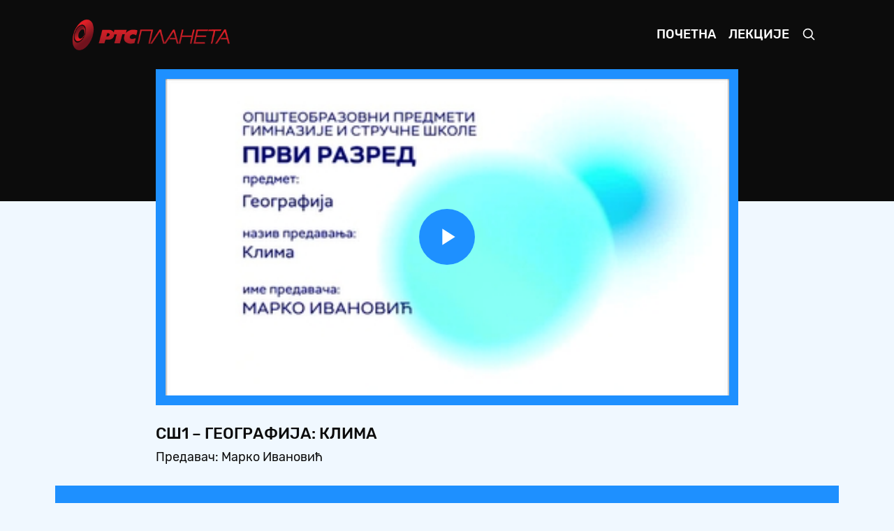

--- FILE ---
content_type: text/html; charset=UTF-8
request_url: https://mojaskola.rtsplaneta.rs/show/1389503/536/ss1-geografija-klima
body_size: 351315
content:
<!doctype html>
<html lang="ci">

<head>
    <meta charset="utf-8">
    <meta name="viewport" content="width=device-width, initial-scale=1, shrink-to-fit=no">
    <meta name="description" content="Предавач: Марко Ивановић">
    <meta name="author" content="РТС">
    <title>СШ1 – Географија: Клима - Moja школа</title>
    <link rel="icon" href="https://mojaskola.rtsplaneta.rs/favicon.ico">
    <link href="https://mojaskola.rtsplaneta.rs/assets/css/main.min.css?v=1.0.5" rel="stylesheet">
    <link href="https://mojaskola.rtsplaneta.rs/player/main.min.css?v=1.0.5" rel="stylesheet">
</head>

<body>

    <nav class="navbar navbar-expand-md navbar-dark bg-dark">

    <div class="container-fluid">

        <a class="navbar-brand py-0" href="https://mojaskola.rtsplaneta.rs">
            <img src="https://mojaskola.rtsplaneta.rs/assets/img/brand/logo.png" alt="" height="45">
        </a>

        <button class="navbar-toggler" type="button" data-toggle="collapse" data-target="#nav" aria-controls="nav" aria-expanded="false" aria-label="Toggle navigation">
            <span class="navbar-toggler-icon"></span>
        </button>

        <div class="collapse navbar-collapse" id="nav">

            <ul class="navbar-nav ml-auto">

                <li class="nav-item ">
                    <a class="nav-link" href="https://mojaskola.rtsplaneta.rs">Почетна</a>
                </li>

                <li class="nav-item ">
                    <a class="nav-link" href="https://mojaskola.rtsplaneta.rs/list">Лекције</a>
                </li>

                <li class="nav-item">
                    <a class="nav-link" href="#" data-toggle="modal" data-target="#search">
                        <svg xmlns="http://www.w3.org/2000/svg" width="20" height="20" fill="none" stroke="currentColor" stroke-linecap="round" stroke-linejoin="round" stroke-width="2" role="img" viewBox="0 0 24 24" focusable="false">
                            <title>Претрага</title>
                            <circle cx="10.5" cy="10.5" r="7.5" />
                            <path d="M21 21l-5.2-5.2" />
                        </svg>
                    </a>
                </li>

            </ul>

        </div>

    </div><!-- /.container-fluid -->

</nav><!-- /.navbar -->

    <main role="main" class="main">

        <div class="absolute-top w-100 height-40 bg-dark"></div>

        <div class="container-fluid">

            <section class="section show mb-3">

    <div class="row justify-content-center">

        <div class="col-12 col-xl-9">
            <article class="video">

    <div class="video-media position-relative d-block border-box">

        <div class="frame frame-16by9 overflow-hidden bg-primary">

            <video id="video" class="frame-item video-js vjs-minimal-skin vjs-blue-skin" autoplay controls preload="auto" width="884" height="497">
                <source src="https://rts-vod-skola-geo.morescreens.com/vod_hls/SS_1R_GEOGRAFIJA_KLIMA_ARH_286813_10042020_OTT_,360p,480p,576p,.mp4.urlset/playlist.m3u8" type="application/x-mpegURL" />
            </video>

        </div>

    </div><!-- /.video-media -->

    <div class="video-meta pt-3">

        <h5 class="mb-1 text-uppercase">СШ1 – Географија: Клима</h5>

        <p class="video-summary mb-0">Предавач: Марко Ивановић</p>

    </div><!-- /.video-meta -->

</article><!-- /.video -->
        </div><!-- /.col -->

    </div><!-- /.row -->

</section><!-- /.show -->

<section class="section list slider-list mb-3 p-3 p-xl-5 text-white bg-primary">

    
    
    <div class="listing">

        <h5 class="mb-3 text-uppercase">Предавања из општеобразовних предмета</h5>

        <div class="grid" data-slide="210">
            
            <button class="slider-arrow slider-prev disabled" type="button">Prev</button>

            <div class="slider">

                <div class="slider-scroll">

                                        <article class="vod" data-id="1347735">

    <a class="vod-media position-relative d-block" href="https://mojaskola.rtsplaneta.rs/show/1347735/536/ss2-matematika-logaritam-drugi-cas">
        <span class="frame frame-16by9 bg-primary-soft">
            <img class="frame-item lozad" data-src="https://static.rtsplaneta.rs/client_api.php/image/transform/instance_id/1/tasks/thumbnail_fix/width/384/height/216/format/thumbnail/video_id/1347735" alt="">
        </span>

            </a><!-- /.vod-media -->

    <div class="vod-meta pt-2">

        <h6 class="mb-0">
            <a class="text-white" href="https://mojaskola.rtsplaneta.rs/show/1347735/536/ss2-matematika-logaritam-drugi-cas">
                СШ2 – Математика: Логаритам, други час
            </a>
        </h6>

    </div><!-- /.vod-meta -->

</article><!-- /.vod -->
                                        <article class="vod" data-id="1359459">

    <a class="vod-media position-relative d-block" href="https://mojaskola.rtsplaneta.rs/show/1359459/536/ss3-matematika-analiticka-geometrija-u-ravni-1-cas">
        <span class="frame frame-16by9 bg-primary-soft">
            <img class="frame-item lozad" data-src="https://static.rtsplaneta.rs/client_api.php/image/transform/instance_id/1/tasks/thumbnail_fix/width/384/height/216/format/thumbnail/video_id/1359459" alt="">
        </span>

            </a><!-- /.vod-media -->

    <div class="vod-meta pt-2">

        <h6 class="mb-0">
            <a class="text-white" href="https://mojaskola.rtsplaneta.rs/show/1359459/536/ss3-matematika-analiticka-geometrija-u-ravni-1-cas">
                СШ3 – Математика: Аналитичка геометрија у равни, 1. час
            </a>
        </h6>

    </div><!-- /.vod-meta -->

</article><!-- /.vod -->
                                        <article class="vod" data-id="1356875">

    <a class="vod-media position-relative d-block" href="https://mojaskola.rtsplaneta.rs/show/1356875/536/ss4-srpski-jezik-dostojevski-zlocin-i-kazna">
        <span class="frame frame-16by9 bg-primary-soft">
            <img class="frame-item lozad" data-src="https://static.rtsplaneta.rs/client_api.php/image/transform/instance_id/1/tasks/thumbnail_fix/width/384/height/216/format/thumbnail/video_id/1356875" alt="">
        </span>

            </a><!-- /.vod-media -->

    <div class="vod-meta pt-2">

        <h6 class="mb-0">
            <a class="text-white" href="https://mojaskola.rtsplaneta.rs/show/1356875/536/ss4-srpski-jezik-dostojevski-zlocin-i-kazna">
                СШ4 – Српски језик: Достојевски – Злочин и казна
            </a>
        </h6>

    </div><!-- /.vod-meta -->

</article><!-- /.vod -->
                                        <article class="vod" data-id="1376542">

    <a class="vod-media position-relative d-block" href="https://mojaskola.rtsplaneta.rs/show/1376542/536/ss2-geografija-japan-i-kina">
        <span class="frame frame-16by9 bg-primary-soft">
            <img class="frame-item lozad" data-src="https://static.rtsplaneta.rs/client_api.php/image/transform/instance_id/1/tasks/thumbnail_fix/width/384/height/216/format/thumbnail/video_id/1376542" alt="">
        </span>

            </a><!-- /.vod-media -->

    <div class="vod-meta pt-2">

        <h6 class="mb-0">
            <a class="text-white" href="https://mojaskola.rtsplaneta.rs/show/1376542/536/ss2-geografija-japan-i-kina">
                СШ2 – Географија: Јапан и Кина
            </a>
        </h6>

    </div><!-- /.vod-meta -->

</article><!-- /.vod -->
                                        <article class="vod" data-id="1385633">

    <a class="vod-media position-relative d-block" href="https://mojaskola.rtsplaneta.rs/show/1385633/536/ss4-fizika-delovanje-zracenja-na-zive-organizme-i-zastita-od-zracenja">
        <span class="frame frame-16by9 bg-primary-soft">
            <img class="frame-item lozad" data-src="https://static.rtsplaneta.rs/client_api.php/image/transform/instance_id/1/tasks/thumbnail_fix/width/384/height/216/format/thumbnail/video_id/1385633" alt="">
        </span>

            </a><!-- /.vod-media -->

    <div class="vod-meta pt-2">

        <h6 class="mb-0">
            <a class="text-white" href="https://mojaskola.rtsplaneta.rs/show/1385633/536/ss4-fizika-delovanje-zracenja-na-zive-organizme-i-zastita-od-zracenja">
                СШ4 – Физика: Деловање зрачења на живе организме и заштита од зрачења
            </a>
        </h6>

    </div><!-- /.vod-meta -->

</article><!-- /.vod -->
                                        <article class="vod" data-id="1389518">

    <a class="vod-media position-relative d-block" href="https://mojaskola.rtsplaneta.rs/show/1389518/536/ss4-istorija-drugi-svetski-rat-dominacija-sila-osovine">
        <span class="frame frame-16by9 bg-primary-soft">
            <img class="frame-item lozad" data-src="https://static.rtsplaneta.rs/client_api.php/image/transform/instance_id/1/tasks/thumbnail_fix/width/384/height/216/format/thumbnail/video_id/1389518" alt="">
        </span>

            </a><!-- /.vod-media -->

    <div class="vod-meta pt-2">

        <h6 class="mb-0">
            <a class="text-white" href="https://mojaskola.rtsplaneta.rs/show/1389518/536/ss4-istorija-drugi-svetski-rat-dominacija-sila-osovine">
                СШ4 – Историја: Други светски рат – Доминација Сила осовине
            </a>
        </h6>

    </div><!-- /.vod-meta -->

</article><!-- /.vod -->
                                        <article class="vod" data-id="1397106">

    <a class="vod-media position-relative d-block" href="https://mojaskola.rtsplaneta.rs/show/1397106/536/ss4-xemija-krebsov-ciklus">
        <span class="frame frame-16by9 bg-primary-soft">
            <img class="frame-item lozad" data-src="https://static.rtsplaneta.rs/client_api.php/image/transform/instance_id/1/tasks/thumbnail_fix/width/384/height/216/format/thumbnail/video_id/1397106" alt="">
        </span>

            </a><!-- /.vod-media -->

    <div class="vod-meta pt-2">

        <h6 class="mb-0">
            <a class="text-white" href="https://mojaskola.rtsplaneta.rs/show/1397106/536/ss4-xemija-krebsov-ciklus">
                СШ4 – Хемија: Кребсов циклус
            </a>
        </h6>

    </div><!-- /.vod-meta -->

</article><!-- /.vod -->
                                        <article class="vod" data-id="1391367">

    <a class="vod-media position-relative d-block" href="https://mojaskola.rtsplaneta.rs/show/1391367/536/ss4-matematika-kombinatorika-utvrdjivanje">
        <span class="frame frame-16by9 bg-primary-soft">
            <img class="frame-item lozad" data-src="https://static.rtsplaneta.rs/client_api.php/image/transform/instance_id/1/tasks/thumbnail_fix/width/384/height/216/format/thumbnail/video_id/1391367" alt="">
        </span>

            </a><!-- /.vod-media -->

    <div class="vod-meta pt-2">

        <h6 class="mb-0">
            <a class="text-white" href="https://mojaskola.rtsplaneta.rs/show/1391367/536/ss4-matematika-kombinatorika-utvrdjivanje">
                СШ4 – Математика: Комбинаторика (утврђивање)
            </a>
        </h6>

    </div><!-- /.vod-meta -->

</article><!-- /.vod -->
                                        <article class="vod" data-id="1413523">

    <a class="vod-media position-relative d-block" href="https://mojaskola.rtsplaneta.rs/show/1413523/536/ss3-fizika-talasna-optika-difrakcija">
        <span class="frame frame-16by9 bg-primary-soft">
            <img class="frame-item lozad" data-src="https://static.rtsplaneta.rs/client_api.php/image/transform/instance_id/1/tasks/thumbnail_fix/width/384/height/216/format/thumbnail/video_id/1413523" alt="">
        </span>

            </a><!-- /.vod-media -->

    <div class="vod-meta pt-2">

        <h6 class="mb-0">
            <a class="text-white" href="https://mojaskola.rtsplaneta.rs/show/1413523/536/ss3-fizika-talasna-optika-difrakcija">
                СШ3 – Физика: Таласна оптика – дифракција
            </a>
        </h6>

    </div><!-- /.vod-meta -->

</article><!-- /.vod -->
                                        <article class="vod" data-id="1419792">

    <a class="vod-media position-relative d-block" href="https://mojaskola.rtsplaneta.rs/show/1419792/536/ss1-matematika-sistem-linearnix-jednacina">
        <span class="frame frame-16by9 bg-primary-soft">
            <img class="frame-item lozad" data-src="https://static.rtsplaneta.rs/client_api.php/image/transform/instance_id/1/tasks/thumbnail_fix/width/384/height/216/format/thumbnail/video_id/1419792" alt="">
        </span>

            </a><!-- /.vod-media -->

    <div class="vod-meta pt-2">

        <h6 class="mb-0">
            <a class="text-white" href="https://mojaskola.rtsplaneta.rs/show/1419792/536/ss1-matematika-sistem-linearnix-jednacina">
                СШ1 – Математика: Систем линеарних једначина
            </a>
        </h6>

    </div><!-- /.vod-meta -->

</article><!-- /.vod -->
                                        <article class="vod" data-id="1424788">

    <a class="vod-media position-relative d-block" href="https://mojaskola.rtsplaneta.rs/show/1424788/536/ss1-srpski-jezik-i-knjizevnost-akcenatski-sistem-srpskog-knjizevnog-jezika">
        <span class="frame frame-16by9 bg-primary-soft">
            <img class="frame-item lozad" data-src="https://static.rtsplaneta.rs/client_api.php/image/transform/instance_id/1/tasks/thumbnail_fix/width/384/height/216/format/thumbnail/video_id/1424788" alt="">
        </span>

            </a><!-- /.vod-media -->

    <div class="vod-meta pt-2">

        <h6 class="mb-0">
            <a class="text-white" href="https://mojaskola.rtsplaneta.rs/show/1424788/536/ss1-srpski-jezik-i-knjizevnost-akcenatski-sistem-srpskog-knjizevnog-jezika">
                СШ1 – Српски језик и књижевност: Акценатски систем српског књижевног језика
            </a>
        </h6>

    </div><!-- /.vod-meta -->

</article><!-- /.vod -->
                                        <article class="vod" data-id="1433393">

    <a class="vod-media position-relative d-block" href="https://mojaskola.rtsplaneta.rs/show/1433393/536/ss3-matematika-jednacina-parabole-obrada">
        <span class="frame frame-16by9 bg-primary-soft">
            <img class="frame-item lozad" data-src="https://static.rtsplaneta.rs/client_api.php/image/transform/instance_id/1/tasks/thumbnail_fix/width/384/height/216/format/thumbnail/video_id/1433393" alt="">
        </span>

            </a><!-- /.vod-media -->

    <div class="vod-meta pt-2">

        <h6 class="mb-0">
            <a class="text-white" href="https://mojaskola.rtsplaneta.rs/show/1433393/536/ss3-matematika-jednacina-parabole-obrada">
                СШ3 – Математика: Једначина параболе (обрада)
            </a>
        </h6>

    </div><!-- /.vod-meta -->

</article><!-- /.vod -->
                                        <article class="vod" data-id="1436578">

    <a class="vod-media position-relative d-block" href="https://mojaskola.rtsplaneta.rs/show/1436578/536/ss2-matematika-trigonometrijske-funkcije-polovine-ugla-obrada">
        <span class="frame frame-16by9 bg-primary-soft">
            <img class="frame-item lozad" data-src="https://static.rtsplaneta.rs/client_api.php/image/transform/instance_id/1/tasks/thumbnail_fix/width/384/height/216/format/thumbnail/video_id/1436578" alt="">
        </span>

            </a><!-- /.vod-media -->

    <div class="vod-meta pt-2">

        <h6 class="mb-0">
            <a class="text-white" href="https://mojaskola.rtsplaneta.rs/show/1436578/536/ss2-matematika-trigonometrijske-funkcije-polovine-ugla-obrada">
                СШ2 – Математика: Тригонометријске функције половине угла – обрада
            </a>
        </h6>

    </div><!-- /.vod-meta -->

</article><!-- /.vod -->
                                        <article class="vod" data-id="1439782">

    <a class="vod-media position-relative d-block" href="https://mojaskola.rtsplaneta.rs/show/1439782/536/ss4-biologija-populacija-i-zivotna-zajednica">
        <span class="frame frame-16by9 bg-primary-soft">
            <img class="frame-item lozad" data-src="https://static.rtsplaneta.rs/client_api.php/image/transform/instance_id/1/tasks/thumbnail_fix/width/384/height/216/format/thumbnail/video_id/1439782" alt="">
        </span>

            </a><!-- /.vod-media -->

    <div class="vod-meta pt-2">

        <h6 class="mb-0">
            <a class="text-white" href="https://mojaskola.rtsplaneta.rs/show/1439782/536/ss4-biologija-populacija-i-zivotna-zajednica">
                СШ4 – Биологија: Популација и животна заједница
            </a>
        </h6>

    </div><!-- /.vod-meta -->

</article><!-- /.vod -->
                                        <article class="vod" data-id="1445886">

    <a class="vod-media position-relative d-block" href="https://mojaskola.rtsplaneta.rs/show/1445886/536/ss3-matematika-matematicka-indukcija-obrada">
        <span class="frame frame-16by9 bg-primary-soft">
            <img class="frame-item lozad" data-src="https://static.rtsplaneta.rs/client_api.php/image/transform/instance_id/1/tasks/thumbnail_fix/width/384/height/216/format/thumbnail/video_id/1445886" alt="">
        </span>

            </a><!-- /.vod-media -->

    <div class="vod-meta pt-2">

        <h6 class="mb-0">
            <a class="text-white" href="https://mojaskola.rtsplaneta.rs/show/1445886/536/ss3-matematika-matematicka-indukcija-obrada">
                СШ3 – Математика: Математичка индукција – обрада
            </a>
        </h6>

    </div><!-- /.vod-meta -->

</article><!-- /.vod -->
                                        <article class="vod" data-id="1449782">

    <a class="vod-media position-relative d-block" href="https://mojaskola.rtsplaneta.rs/show/1449782/536/ss3-srpski-jezik-i-knjizevnost-izbor-iz-avangardne-poezije">
        <span class="frame frame-16by9 bg-primary-soft">
            <img class="frame-item lozad" data-src="https://static.rtsplaneta.rs/client_api.php/image/transform/instance_id/1/tasks/thumbnail_fix/width/384/height/216/format/thumbnail/video_id/1449782" alt="">
        </span>

            </a><!-- /.vod-media -->

    <div class="vod-meta pt-2">

        <h6 class="mb-0">
            <a class="text-white" href="https://mojaskola.rtsplaneta.rs/show/1449782/536/ss3-srpski-jezik-i-knjizevnost-izbor-iz-avangardne-poezije">
                СШ3 – Српски језик и књижевност: Избор из авангардне поезије
            </a>
        </h6>

    </div><!-- /.vod-meta -->

</article><!-- /.vod -->
                                        <article class="vod" data-id="1453418">

    <a class="vod-media position-relative d-block" href="https://mojaskola.rtsplaneta.rs/show/1453418/536/ss3-fizika-geometrijska-optika-uvod">
        <span class="frame frame-16by9 bg-primary-soft">
            <img class="frame-item lozad" data-src="https://static.rtsplaneta.rs/client_api.php/image/transform/instance_id/1/tasks/thumbnail_fix/width/384/height/216/format/thumbnail/video_id/1453418" alt="">
        </span>

            </a><!-- /.vod-media -->

    <div class="vod-meta pt-2">

        <h6 class="mb-0">
            <a class="text-white" href="https://mojaskola.rtsplaneta.rs/show/1453418/536/ss3-fizika-geometrijska-optika-uvod">
                СШ3 – Физика: Геометријска оптика, увод
            </a>
        </h6>

    </div><!-- /.vod-meta -->

</article><!-- /.vod -->
                                        <article class="vod" data-id="1460268">

    <a class="vod-media position-relative d-block" href="https://mojaskola.rtsplaneta.rs/show/1460268/536/ss4-fizika-nuklearne-reakcije-utvrdjivanje">
        <span class="frame frame-16by9 bg-primary-soft">
            <img class="frame-item lozad" data-src="https://static.rtsplaneta.rs/client_api.php/image/transform/instance_id/1/tasks/thumbnail_fix/width/384/height/216/format/thumbnail/video_id/1460268" alt="">
        </span>

            </a><!-- /.vod-media -->

    <div class="vod-meta pt-2">

        <h6 class="mb-0">
            <a class="text-white" href="https://mojaskola.rtsplaneta.rs/show/1460268/536/ss4-fizika-nuklearne-reakcije-utvrdjivanje">
                СШ4 – Физика: Нуклеарне реакције – утврђивање
            </a>
        </h6>

    </div><!-- /.vod-meta -->

</article><!-- /.vod -->
                                        <article class="vod" data-id="1464711">

    <a class="vod-media position-relative d-block" href="https://mojaskola.rtsplaneta.rs/show/1464711/536/ss4-matematika-osnovni-pojmovi-statistike-obrada">
        <span class="frame frame-16by9 bg-primary-soft">
            <img class="frame-item lozad" data-src="https://static.rtsplaneta.rs/client_api.php/image/transform/instance_id/1/tasks/thumbnail_fix/width/384/height/216/format/thumbnail/video_id/1464711" alt="">
        </span>

            </a><!-- /.vod-media -->

    <div class="vod-meta pt-2">

        <h6 class="mb-0">
            <a class="text-white" href="https://mojaskola.rtsplaneta.rs/show/1464711/536/ss4-matematika-osnovni-pojmovi-statistike-obrada">
                СШ4 – Математика: Основни појмови статистике, обрада
            </a>
        </h6>

    </div><!-- /.vod-meta -->

</article><!-- /.vod -->
                                        <article class="vod" data-id="1468327">

    <a class="vod-media position-relative d-block" href="https://mojaskola.rtsplaneta.rs/show/1468327/536/ss3-geografija-zapadna-srbija">
        <span class="frame frame-16by9 bg-primary-soft">
            <img class="frame-item lozad" data-src="https://static.rtsplaneta.rs/client_api.php/image/transform/instance_id/1/tasks/thumbnail_fix/width/384/height/216/format/thumbnail/video_id/1468327" alt="">
        </span>

            </a><!-- /.vod-media -->

    <div class="vod-meta pt-2">

        <h6 class="mb-0">
            <a class="text-white" href="https://mojaskola.rtsplaneta.rs/show/1468327/536/ss3-geografija-zapadna-srbija">
                СШ3 – Географија: Западна Србија
            </a>
        </h6>

    </div><!-- /.vod-meta -->

</article><!-- /.vod -->
                                        <article class="vod" data-id="1473987">

    <a class="vod-media position-relative d-block" href="https://mojaskola.rtsplaneta.rs/show/1473987/536/ss2-xemija-kvalitativno-dokazivanje-jona">
        <span class="frame frame-16by9 bg-primary-soft">
            <img class="frame-item lozad" data-src="https://static.rtsplaneta.rs/client_api.php/image/transform/instance_id/1/tasks/thumbnail_fix/width/384/height/216/format/thumbnail/video_id/1473987" alt="">
        </span>

            </a><!-- /.vod-media -->

    <div class="vod-meta pt-2">

        <h6 class="mb-0">
            <a class="text-white" href="https://mojaskola.rtsplaneta.rs/show/1473987/536/ss2-xemija-kvalitativno-dokazivanje-jona">
                СШ2 – Хемија: Квалитативно доказивање јона
            </a>
        </h6>

    </div><!-- /.vod-meta -->

</article><!-- /.vod -->
                                        <article class="vod" data-id="1477306">

    <a class="vod-media position-relative d-block" href="https://mojaskola.rtsplaneta.rs/show/1477306/536/ss3-fizika-geometrijska-optika-sociva">
        <span class="frame frame-16by9 bg-primary-soft">
            <img class="frame-item lozad" data-src="https://static.rtsplaneta.rs/client_api.php/image/transform/instance_id/1/tasks/thumbnail_fix/width/384/height/216/format/thumbnail/video_id/1477306" alt="">
        </span>

            </a><!-- /.vod-media -->

    <div class="vod-meta pt-2">

        <h6 class="mb-0">
            <a class="text-white" href="https://mojaskola.rtsplaneta.rs/show/1477306/536/ss3-fizika-geometrijska-optika-sociva">
                СШ3 – Физика: Геометријска оптика, сочива
            </a>
        </h6>

    </div><!-- /.vod-meta -->

</article><!-- /.vod -->
                                        <article class="vod" data-id="1356866">

    <a class="vod-media position-relative d-block" href="https://mojaskola.rtsplaneta.rs/show/1356866/536/ss2-fizika-uvod-u-elektrostatiku">
        <span class="frame frame-16by9 bg-primary-soft">
            <img class="frame-item lozad" data-src="https://static.rtsplaneta.rs/client_api.php/image/transform/instance_id/1/tasks/thumbnail_fix/width/384/height/216/format/thumbnail/video_id/1356866" alt="">
        </span>

            </a><!-- /.vod-media -->

    <div class="vod-meta pt-2">

        <h6 class="mb-0">
            <a class="text-white" href="https://mojaskola.rtsplaneta.rs/show/1356866/536/ss2-fizika-uvod-u-elektrostatiku">
                СШ2 – Физика: Увод у електростатику
            </a>
        </h6>

    </div><!-- /.vod-meta -->

</article><!-- /.vod -->
                                        <article class="vod" data-id="1361375">

    <a class="vod-media position-relative d-block" href="https://mojaskola.rtsplaneta.rs/show/1361375/536/ss3-biologija-telesne-tecnosti-krv-i-limfa">
        <span class="frame frame-16by9 bg-primary-soft">
            <img class="frame-item lozad" data-src="https://static.rtsplaneta.rs/client_api.php/image/transform/instance_id/1/tasks/thumbnail_fix/width/384/height/216/format/thumbnail/video_id/1361375" alt="">
        </span>

            </a><!-- /.vod-media -->

    <div class="vod-meta pt-2">

        <h6 class="mb-0">
            <a class="text-white" href="https://mojaskola.rtsplaneta.rs/show/1361375/536/ss3-biologija-telesne-tecnosti-krv-i-limfa">
                СШ3 – Биологија: Телесне течности – крв и лимфа
            </a>
        </h6>

    </div><!-- /.vod-meta -->

</article><!-- /.vod -->
                                        <article class="vod" data-id="1359465">

    <a class="vod-media position-relative d-block" href="https://mojaskola.rtsplaneta.rs/show/1359465/536/ss4-matematika-odredjeni-integral-2-cas">
        <span class="frame frame-16by9 bg-primary-soft">
            <img class="frame-item lozad" data-src="https://static.rtsplaneta.rs/client_api.php/image/transform/instance_id/1/tasks/thumbnail_fix/width/384/height/216/format/thumbnail/video_id/1359465" alt="">
        </span>

            </a><!-- /.vod-media -->

    <div class="vod-meta pt-2">

        <h6 class="mb-0">
            <a class="text-white" href="https://mojaskola.rtsplaneta.rs/show/1359465/536/ss4-matematika-odredjeni-integral-2-cas">
                СШ4 – Математика: Одређени интеграл, 2. час
            </a>
        </h6>

    </div><!-- /.vod-meta -->

</article><!-- /.vod -->
                                        <article class="vod" data-id="1376539">

    <a class="vod-media position-relative d-block" href="https://mojaskola.rtsplaneta.rs/show/1376539/536/ss2-geografija-afrika">
        <span class="frame frame-16by9 bg-primary-soft">
            <img class="frame-item lozad" data-src="https://static.rtsplaneta.rs/client_api.php/image/transform/instance_id/1/tasks/thumbnail_fix/width/384/height/216/format/thumbnail/video_id/1376539" alt="">
        </span>

            </a><!-- /.vod-media -->

    <div class="vod-meta pt-2">

        <h6 class="mb-0">
            <a class="text-white" href="https://mojaskola.rtsplaneta.rs/show/1376539/536/ss2-geografija-afrika">
                СШ2 – Географија: Африка
            </a>
        </h6>

    </div><!-- /.vod-meta -->

</article><!-- /.vod -->
                                        <article class="vod" data-id="1387423">

    <a class="vod-media position-relative d-block" href="https://mojaskola.rtsplaneta.rs/show/1387423/536/ss1-srpski-jezik-i-knjizevnost-dante-aligijeri-pakao">
        <span class="frame frame-16by9 bg-primary-soft">
            <img class="frame-item lozad" data-src="https://static.rtsplaneta.rs/client_api.php/image/transform/instance_id/1/tasks/thumbnail_fix/width/384/height/216/format/thumbnail/video_id/1387423" alt="">
        </span>

            </a><!-- /.vod-media -->

    <div class="vod-meta pt-2">

        <h6 class="mb-0">
            <a class="text-white" href="https://mojaskola.rtsplaneta.rs/show/1387423/536/ss1-srpski-jezik-i-knjizevnost-dante-aligijeri-pakao">
                СШ1 – Српски језик и књижевност: Данте Алигијери „Пакао“
            </a>
        </h6>

    </div><!-- /.vod-meta -->

</article><!-- /.vod -->
                                        <article class="vod" data-id="1391373">

    <a class="vod-media position-relative d-block" href="https://mojaskola.rtsplaneta.rs/show/1391373/536/ss4-matematika-kombinatorika-uvod">
        <span class="frame frame-16by9 bg-primary-soft">
            <img class="frame-item lozad" data-src="https://static.rtsplaneta.rs/client_api.php/image/transform/instance_id/1/tasks/thumbnail_fix/width/384/height/216/format/thumbnail/video_id/1391373" alt="">
        </span>

            </a><!-- /.vod-media -->

    <div class="vod-meta pt-2">

        <h6 class="mb-0">
            <a class="text-white" href="https://mojaskola.rtsplaneta.rs/show/1391373/536/ss4-matematika-kombinatorika-uvod">
                СШ4 – Математика: Комбинаторика (увод)
            </a>
        </h6>

    </div><!-- /.vod-meta -->

</article><!-- /.vod -->
                                        <article class="vod" data-id="1398997">

    <a class="vod-media position-relative d-block" href="https://mojaskola.rtsplaneta.rs/show/1398997/536/ss1-fizika-statika">
        <span class="frame frame-16by9 bg-primary-soft">
            <img class="frame-item lozad" data-src="https://static.rtsplaneta.rs/client_api.php/image/transform/instance_id/1/tasks/thumbnail_fix/width/384/height/216/format/thumbnail/video_id/1398997" alt="">
        </span>

            </a><!-- /.vod-media -->

    <div class="vod-meta pt-2">

        <h6 class="mb-0">
            <a class="text-white" href="https://mojaskola.rtsplaneta.rs/show/1398997/536/ss1-fizika-statika">
                СШ1 – Физика: Статика
            </a>
        </h6>

    </div><!-- /.vod-meta -->

</article><!-- /.vod -->
                                        <article class="vod" data-id="1391358">

    <a class="vod-media position-relative d-block" href="https://mojaskola.rtsplaneta.rs/show/1391358/536/ss3-biologija-sistem-organa-za-varenje-xrana-i-tipovi-xrane">
        <span class="frame frame-16by9 bg-primary-soft">
            <img class="frame-item lozad" data-src="https://static.rtsplaneta.rs/client_api.php/image/transform/instance_id/1/tasks/thumbnail_fix/width/384/height/216/format/thumbnail/video_id/1391358" alt="">
        </span>

            </a><!-- /.vod-media -->

    <div class="vod-meta pt-2">

        <h6 class="mb-0">
            <a class="text-white" href="https://mojaskola.rtsplaneta.rs/show/1391358/536/ss3-biologija-sistem-organa-za-varenje-xrana-i-tipovi-xrane">
                СШ3 – Биологија: Систем органа за варење – храна и типови хране
            </a>
        </h6>

    </div><!-- /.vod-meta -->

</article><!-- /.vod -->
                                        <article class="vod" data-id="1413529">

    <a class="vod-media position-relative d-block" href="https://mojaskola.rtsplaneta.rs/show/1413529/536/ss4-biologija-evolucija-coveka">
        <span class="frame frame-16by9 bg-primary-soft">
            <img class="frame-item lozad" data-src="https://static.rtsplaneta.rs/client_api.php/image/transform/instance_id/1/tasks/thumbnail_fix/width/384/height/216/format/thumbnail/video_id/1413529" alt="">
        </span>

            </a><!-- /.vod-media -->

    <div class="vod-meta pt-2">

        <h6 class="mb-0">
            <a class="text-white" href="https://mojaskola.rtsplaneta.rs/show/1413529/536/ss4-biologija-evolucija-coveka">
                СШ4 – Биологија: Еволуција човека
            </a>
        </h6>

    </div><!-- /.vod-meta -->

</article><!-- /.vod -->
                                        <article class="vod" data-id="1419801">

    <a class="vod-media position-relative d-block" href="https://mojaskola.rtsplaneta.rs/show/1419801/536/ss2-srpski-jezik-i-knjizevnost-svetozar-markovic-pevanje-i-misljenje">
        <span class="frame frame-16by9 bg-primary-soft">
            <img class="frame-item lozad" data-src="https://static.rtsplaneta.rs/client_api.php/image/transform/instance_id/1/tasks/thumbnail_fix/width/384/height/216/format/thumbnail/video_id/1419801" alt="">
        </span>

            </a><!-- /.vod-media -->

    <div class="vod-meta pt-2">

        <h6 class="mb-0">
            <a class="text-white" href="https://mojaskola.rtsplaneta.rs/show/1419801/536/ss2-srpski-jezik-i-knjizevnost-svetozar-markovic-pevanje-i-misljenje">
                СШ2 – Српски језик и књижевност: Светозар Марковић „Певање и мишљење“
            </a>
        </h6>

    </div><!-- /.vod-meta -->

</article><!-- /.vod -->
                                        <article class="vod" data-id="1424800">

    <a class="vod-media position-relative d-block" href="https://mojaskola.rtsplaneta.rs/show/1424800/536/ss3-geografija-starovlasko-raska-visija">
        <span class="frame frame-16by9 bg-primary-soft">
            <img class="frame-item lozad" data-src="https://static.rtsplaneta.rs/client_api.php/image/transform/instance_id/1/tasks/thumbnail_fix/width/384/height/216/format/thumbnail/video_id/1424800" alt="">
        </span>

            </a><!-- /.vod-media -->

    <div class="vod-meta pt-2">

        <h6 class="mb-0">
            <a class="text-white" href="https://mojaskola.rtsplaneta.rs/show/1424800/536/ss3-geografija-starovlasko-raska-visija">
                СШ3 – Географија: Старовлашко-рашка висија
            </a>
        </h6>

    </div><!-- /.vod-meta -->

</article><!-- /.vod -->
                                        <article class="vod" data-id="1433390">

    <a class="vod-media position-relative d-block" href="https://mojaskola.rtsplaneta.rs/show/1433390/536/ss2-srpski-jezik-i-knjizevnost-milovan-glisic-glava-secera">
        <span class="frame frame-16by9 bg-primary-soft">
            <img class="frame-item lozad" data-src="https://static.rtsplaneta.rs/client_api.php/image/transform/instance_id/1/tasks/thumbnail_fix/width/384/height/216/format/thumbnail/video_id/1433390" alt="">
        </span>

            </a><!-- /.vod-media -->

    <div class="vod-meta pt-2">

        <h6 class="mb-0">
            <a class="text-white" href="https://mojaskola.rtsplaneta.rs/show/1433390/536/ss2-srpski-jezik-i-knjizevnost-milovan-glisic-glava-secera">
                СШ2 – Српски језик и књижевност: Милован Глишић „Глава шећера“
            </a>
        </h6>

    </div><!-- /.vod-meta -->

</article><!-- /.vod -->
                                        <article class="vod" data-id="1436584">

    <a class="vod-media position-relative d-block" href="https://mojaskola.rtsplaneta.rs/show/1436584/536/ss3-matematika-krive-drugog-reda-utvrdjivanje">
        <span class="frame frame-16by9 bg-primary-soft">
            <img class="frame-item lozad" data-src="https://static.rtsplaneta.rs/client_api.php/image/transform/instance_id/1/tasks/thumbnail_fix/width/384/height/216/format/thumbnail/video_id/1436584" alt="">
        </span>

            </a><!-- /.vod-media -->

    <div class="vod-meta pt-2">

        <h6 class="mb-0">
            <a class="text-white" href="https://mojaskola.rtsplaneta.rs/show/1436584/536/ss3-matematika-krive-drugog-reda-utvrdjivanje">
                СШ3 – Математика: Криве другог реда (утврђивање)
            </a>
        </h6>

    </div><!-- /.vod-meta -->

</article><!-- /.vod -->
                                        <article class="vod" data-id="1439779">

    <a class="vod-media position-relative d-block" href="https://mojaskola.rtsplaneta.rs/show/1439779/536/ss3-srpski-jezik-i-knjizevnost-rastko-petrovic-ljudi-govore">
        <span class="frame frame-16by9 bg-primary-soft">
            <img class="frame-item lozad" data-src="https://static.rtsplaneta.rs/client_api.php/image/transform/instance_id/1/tasks/thumbnail_fix/width/384/height/216/format/thumbnail/video_id/1439779" alt="">
        </span>

            </a><!-- /.vod-media -->

    <div class="vod-meta pt-2">

        <h6 class="mb-0">
            <a class="text-white" href="https://mojaskola.rtsplaneta.rs/show/1439779/536/ss3-srpski-jezik-i-knjizevnost-rastko-petrovic-ljudi-govore">
                СШ3 – Српски језик и књижевност: Растко Петровић „Људи говоре“
            </a>
        </h6>

    </div><!-- /.vod-meta -->

</article><!-- /.vod -->
                                        <article class="vod" data-id="1445883">

    <a class="vod-media position-relative d-block" href="https://mojaskola.rtsplaneta.rs/show/1445883/536/ss2-srpski-jezik-i-knjizevnost-morfologija-brojevi">
        <span class="frame frame-16by9 bg-primary-soft">
            <img class="frame-item lozad" data-src="https://static.rtsplaneta.rs/client_api.php/image/transform/instance_id/1/tasks/thumbnail_fix/width/384/height/216/format/thumbnail/video_id/1445883" alt="">
        </span>

            </a><!-- /.vod-media -->

    <div class="vod-meta pt-2">

        <h6 class="mb-0">
            <a class="text-white" href="https://mojaskola.rtsplaneta.rs/show/1445883/536/ss2-srpski-jezik-i-knjizevnost-morfologija-brojevi">
                СШ2 – Српски језик и књижевност: Морфологија – бројеви
            </a>
        </h6>

    </div><!-- /.vod-meta -->

</article><!-- /.vod -->
                                        <article class="vod" data-id="1449779">

    <a class="vod-media position-relative d-block" href="https://mojaskola.rtsplaneta.rs/show/1449779/536/ss2-srpski-jezik-i-knjizevnost-laza-lazarevic-vetar">
        <span class="frame frame-16by9 bg-primary-soft">
            <img class="frame-item lozad" data-src="https://static.rtsplaneta.rs/client_api.php/image/transform/instance_id/1/tasks/thumbnail_fix/width/384/height/216/format/thumbnail/video_id/1449779" alt="">
        </span>

            </a><!-- /.vod-media -->

    <div class="vod-meta pt-2">

        <h6 class="mb-0">
            <a class="text-white" href="https://mojaskola.rtsplaneta.rs/show/1449779/536/ss2-srpski-jezik-i-knjizevnost-laza-lazarevic-vetar">
                СШ2 – Српски језик и књижевност: Лаза Лазаревић „Ветар“
            </a>
        </h6>

    </div><!-- /.vod-meta -->

</article><!-- /.vod -->
                                        <article class="vod" data-id="1453409">

    <a class="vod-media position-relative d-block" href="https://mojaskola.rtsplaneta.rs/show/1453409/536/ss1-geografija-vode-na-kopnu">
        <span class="frame frame-16by9 bg-primary-soft">
            <img class="frame-item lozad" data-src="https://static.rtsplaneta.rs/client_api.php/image/transform/instance_id/1/tasks/thumbnail_fix/width/384/height/216/format/thumbnail/video_id/1453409" alt="">
        </span>

            </a><!-- /.vod-media -->

    <div class="vod-meta pt-2">

        <h6 class="mb-0">
            <a class="text-white" href="https://mojaskola.rtsplaneta.rs/show/1453409/536/ss1-geografija-vode-na-kopnu">
                СШ1 – Географија: Воде на копну
            </a>
        </h6>

    </div><!-- /.vod-meta -->

</article><!-- /.vod -->
                                        <article class="vod" data-id="1460265">

    <a class="vod-media position-relative d-block" href="https://mojaskola.rtsplaneta.rs/show/1460265/536/ss4-filozofija-xermeneutika">
        <span class="frame frame-16by9 bg-primary-soft">
            <img class="frame-item lozad" data-src="https://static.rtsplaneta.rs/client_api.php/image/transform/instance_id/1/tasks/thumbnail_fix/width/384/height/216/format/thumbnail/video_id/1460265" alt="">
        </span>

            </a><!-- /.vod-media -->

    <div class="vod-meta pt-2">

        <h6 class="mb-0">
            <a class="text-white" href="https://mojaskola.rtsplaneta.rs/show/1460265/536/ss4-filozofija-xermeneutika">
                СШ4 – Филозофија: Херменеутика
            </a>
        </h6>

    </div><!-- /.vod-meta -->

</article><!-- /.vod -->
                                        <article class="vod" data-id="1466173">

    <a class="vod-media position-relative d-block" href="https://mojaskola.rtsplaneta.rs/show/1466173/536/ss3-fizika-geometrijska-optika-sferna-ogledala">
        <span class="frame frame-16by9 bg-primary-soft">
            <img class="frame-item lozad" data-src="https://static.rtsplaneta.rs/client_api.php/image/transform/instance_id/1/tasks/thumbnail_fix/width/384/height/216/format/thumbnail/video_id/1466173" alt="">
        </span>

            </a><!-- /.vod-media -->

    <div class="vod-meta pt-2">

        <h6 class="mb-0">
            <a class="text-white" href="https://mojaskola.rtsplaneta.rs/show/1466173/536/ss3-fizika-geometrijska-optika-sferna-ogledala">
                СШ3 – Физика: Геометријска оптика, сферна огледала
            </a>
        </h6>

    </div><!-- /.vod-meta -->

</article><!-- /.vod -->
                                        <article class="vod" data-id="1472381">

    <a class="vod-media position-relative d-block" href="https://mojaskola.rtsplaneta.rs/show/1472381/536/ss1-geografija-zonalnost-zivog-sveta">
        <span class="frame frame-16by9 bg-primary-soft">
            <img class="frame-item lozad" data-src="https://static.rtsplaneta.rs/client_api.php/image/transform/instance_id/1/tasks/thumbnail_fix/width/384/height/216/format/thumbnail/video_id/1472381" alt="">
        </span>

            </a><!-- /.vod-media -->

    <div class="vod-meta pt-2">

        <h6 class="mb-0">
            <a class="text-white" href="https://mojaskola.rtsplaneta.rs/show/1472381/536/ss1-geografija-zonalnost-zivog-sveta">
                СШ1 – Географија: Зоналност живог света
            </a>
        </h6>

    </div><!-- /.vod-meta -->

</article><!-- /.vod -->
                                        <article class="vod" data-id="1473990">

    <a class="vod-media position-relative d-block" href="https://mojaskola.rtsplaneta.rs/show/1473990/536/ss2-xemija-laboratorijske-vezbe">
        <span class="frame frame-16by9 bg-primary-soft">
            <img class="frame-item lozad" data-src="https://static.rtsplaneta.rs/client_api.php/image/transform/instance_id/1/tasks/thumbnail_fix/width/384/height/216/format/thumbnail/video_id/1473990" alt="">
        </span>

            </a><!-- /.vod-media -->

    <div class="vod-meta pt-2">

        <h6 class="mb-0">
            <a class="text-white" href="https://mojaskola.rtsplaneta.rs/show/1473990/536/ss2-xemija-laboratorijske-vezbe">
                СШ2 – Хемија: Лабораторијске вежбе
            </a>
        </h6>

    </div><!-- /.vod-meta -->

</article><!-- /.vod -->
                                        <article class="vod" data-id="1477315">

    <a class="vod-media position-relative d-block" href="https://mojaskola.rtsplaneta.rs/show/1477315/536/ss3-matematika-granicna-vrednost-niza-obrada">
        <span class="frame frame-16by9 bg-primary-soft">
            <img class="frame-item lozad" data-src="https://static.rtsplaneta.rs/client_api.php/image/transform/instance_id/1/tasks/thumbnail_fix/width/384/height/216/format/thumbnail/video_id/1477315" alt="">
        </span>

            </a><!-- /.vod-media -->

    <div class="vod-meta pt-2">

        <h6 class="mb-0">
            <a class="text-white" href="https://mojaskola.rtsplaneta.rs/show/1477315/536/ss3-matematika-granicna-vrednost-niza-obrada">
                СШ3 – Математика: Гранична вредност низа – обрада
            </a>
        </h6>

    </div><!-- /.vod-meta -->

</article><!-- /.vod -->
                                        <article class="vod" data-id="1347732">

    <a class="vod-media position-relative d-block" href="https://mojaskola.rtsplaneta.rs/show/1347732/536/ss1-srpski-jezik-despot-stefan-lazarevic-slovo-ljubve">
        <span class="frame frame-16by9 bg-primary-soft">
            <img class="frame-item lozad" data-src="https://static.rtsplaneta.rs/client_api.php/image/transform/instance_id/1/tasks/thumbnail_fix/width/384/height/216/format/thumbnail/video_id/1347732" alt="">
        </span>

            </a><!-- /.vod-media -->

    <div class="vod-meta pt-2">

        <h6 class="mb-0">
            <a class="text-white" href="https://mojaskola.rtsplaneta.rs/show/1347732/536/ss1-srpski-jezik-despot-stefan-lazarevic-slovo-ljubve">
                СШ1 – Српски језик: Деспот Стефан Лазаревић, Слово љубве
            </a>
        </h6>

    </div><!-- /.vod-meta -->

</article><!-- /.vod -->
                                        <article class="vod" data-id="1359456">

    <a class="vod-media position-relative d-block" href="https://mojaskola.rtsplaneta.rs/show/1359456/536/ss2-biologija-razdeo-golosemenice">
        <span class="frame frame-16by9 bg-primary-soft">
            <img class="frame-item lozad" data-src="https://static.rtsplaneta.rs/client_api.php/image/transform/instance_id/1/tasks/thumbnail_fix/width/384/height/216/format/thumbnail/video_id/1359456" alt="">
        </span>

            </a><!-- /.vod-media -->

    <div class="vod-meta pt-2">

        <h6 class="mb-0">
            <a class="text-white" href="https://mojaskola.rtsplaneta.rs/show/1359456/536/ss2-biologija-razdeo-golosemenice">
                СШ2 – Биологија: Раздео голосеменице
            </a>
        </h6>

    </div><!-- /.vod-meta -->

</article><!-- /.vod -->
                                        <article class="vod" data-id="1362199">

    <a class="vod-media position-relative d-block" href="https://mojaskola.rtsplaneta.rs/show/1362199/536/ss3-srpski-jezik-i-knjizevnost-ivo-andric-na-drini-cuprija-1-cas">
        <span class="frame frame-16by9 bg-primary-soft">
            <img class="frame-item lozad" data-src="https://static.rtsplaneta.rs/client_api.php/image/transform/instance_id/1/tasks/thumbnail_fix/width/384/height/216/format/thumbnail/video_id/1362199" alt="">
        </span>

            </a><!-- /.vod-media -->

    <div class="vod-meta pt-2">

        <h6 class="mb-0">
            <a class="text-white" href="https://mojaskola.rtsplaneta.rs/show/1362199/536/ss3-srpski-jezik-i-knjizevnost-ivo-andric-na-drini-cuprija-1-cas">
                СШ3 – Српски језик и књижевност: Иво Андрић „На Дрини ћуприја“, 1. час
            </a>
        </h6>

    </div><!-- /.vod-meta -->

</article><!-- /.vod -->
                                        <article class="vod" data-id="1362205">

    <a class="vod-media position-relative d-block" href="https://mojaskola.rtsplaneta.rs/show/1362205/536/ss4-srpski-jezik-i-knjizevnost-ivo-andric-prokleta-avlija-1-cas">
        <span class="frame frame-16by9 bg-primary-soft">
            <img class="frame-item lozad" data-src="https://static.rtsplaneta.rs/client_api.php/image/transform/instance_id/1/tasks/thumbnail_fix/width/384/height/216/format/thumbnail/video_id/1362205" alt="">
        </span>

            </a><!-- /.vod-media -->

    <div class="vod-meta pt-2">

        <h6 class="mb-0">
            <a class="text-white" href="https://mojaskola.rtsplaneta.rs/show/1362205/536/ss4-srpski-jezik-i-knjizevnost-ivo-andric-prokleta-avlija-1-cas">
                СШ4 – Српски језик и књижевност: Иво Андрић „Проклета авлија“, 1. час
            </a>
        </h6>

    </div><!-- /.vod-meta -->

</article><!-- /.vod -->
                                        <article class="vod" data-id="1376551">

    <a class="vod-media position-relative d-block" href="https://mojaskola.rtsplaneta.rs/show/1376551/536/ss3-istorija-francuska-revolucija">
        <span class="frame frame-16by9 bg-primary-soft">
            <img class="frame-item lozad" data-src="https://static.rtsplaneta.rs/client_api.php/image/transform/instance_id/1/tasks/thumbnail_fix/width/384/height/216/format/thumbnail/video_id/1376551" alt="">
        </span>

            </a><!-- /.vod-media -->

    <div class="vod-meta pt-2">

        <h6 class="mb-0">
            <a class="text-white" href="https://mojaskola.rtsplaneta.rs/show/1376551/536/ss3-istorija-francuska-revolucija">
                СШ3 – Историја: Француска револуција
            </a>
        </h6>

    </div><!-- /.vod-meta -->

</article><!-- /.vod -->
                                        <article class="vod" data-id="1387420">

    <a class="vod-media position-relative d-block" href="https://mojaskola.rtsplaneta.rs/show/1387420/536/ss1-srpski-jezik-i-knjizevnost-dante-aligijeri-bozanstvena-komedija">
        <span class="frame frame-16by9 bg-primary-soft">
            <img class="frame-item lozad" data-src="https://static.rtsplaneta.rs/client_api.php/image/transform/instance_id/1/tasks/thumbnail_fix/width/384/height/216/format/thumbnail/video_id/1387420" alt="">
        </span>

            </a><!-- /.vod-media -->

    <div class="vod-meta pt-2">

        <h6 class="mb-0">
            <a class="text-white" href="https://mojaskola.rtsplaneta.rs/show/1387420/536/ss1-srpski-jezik-i-knjizevnost-dante-aligijeri-bozanstvena-komedija">
                СШ1 – Српски језик и књижевност: Данте Алигијери „Божанствена комедија“
            </a>
        </h6>

    </div><!-- /.vod-meta -->

</article><!-- /.vod -->
                                        <article class="vod" data-id="1395841">

    <a class="vod-media position-relative d-block" href="https://mojaskola.rtsplaneta.rs/show/1395841/536/ss4-srpski-jezik-i-knjizevnost-ivo-andric-razgovor-sa-gojom-prvi-deo">
        <span class="frame frame-16by9 bg-primary-soft">
            <img class="frame-item lozad" data-src="https://static.rtsplaneta.rs/client_api.php/image/transform/instance_id/1/tasks/thumbnail_fix/width/384/height/216/format/thumbnail/video_id/1395841" alt="">
        </span>

            </a><!-- /.vod-media -->

    <div class="vod-meta pt-2">

        <h6 class="mb-0">
            <a class="text-white" href="https://mojaskola.rtsplaneta.rs/show/1395841/536/ss4-srpski-jezik-i-knjizevnost-ivo-andric-razgovor-sa-gojom-prvi-deo">
                СШ4 – Српски језик и књижевност: Иво Андрић „Разговор са Гојом“, први део
            </a>
        </h6>

    </div><!-- /.vod-meta -->

</article><!-- /.vod -->
                                        <article class="vod" data-id="1399006">

    <a class="vod-media position-relative d-block" href="https://mojaskola.rtsplaneta.rs/show/1399006/536/ss3-geografija-laka-industrija">
        <span class="frame frame-16by9 bg-primary-soft">
            <img class="frame-item lozad" data-src="https://static.rtsplaneta.rs/client_api.php/image/transform/instance_id/1/tasks/thumbnail_fix/width/384/height/216/format/thumbnail/video_id/1399006" alt="">
        </span>

            </a><!-- /.vod-media -->

    <div class="vod-meta pt-2">

        <h6 class="mb-0">
            <a class="text-white" href="https://mojaskola.rtsplaneta.rs/show/1399006/536/ss3-geografija-laka-industrija">
                СШ3 – Географија: Лака индустрија
            </a>
        </h6>

    </div><!-- /.vod-meta -->

</article><!-- /.vod -->
                                        <article class="vod" data-id="1411172">

    <a class="vod-media position-relative d-block" href="https://mojaskola.rtsplaneta.rs/show/1411172/536/ss1-biologija-mejoza">
        <span class="frame frame-16by9 bg-primary-soft">
            <img class="frame-item lozad" data-src="https://static.rtsplaneta.rs/client_api.php/image/transform/instance_id/1/tasks/thumbnail_fix/width/384/height/216/format/thumbnail/video_id/1411172" alt="">
        </span>

            </a><!-- /.vod-media -->

    <div class="vod-meta pt-2">

        <h6 class="mb-0">
            <a class="text-white" href="https://mojaskola.rtsplaneta.rs/show/1411172/536/ss1-biologija-mejoza">
                СШ1 – Биологија: Мејоза
            </a>
        </h6>

    </div><!-- /.vod-meta -->

</article><!-- /.vod -->
                                        <article class="vod" data-id="1413511">

    <a class="vod-media position-relative d-block" href="https://mojaskola.rtsplaneta.rs/show/1413511/536/ss1-fizika-ravnoteza">
        <span class="frame frame-16by9 bg-primary-soft">
            <img class="frame-item lozad" data-src="https://static.rtsplaneta.rs/client_api.php/image/transform/instance_id/1/tasks/thumbnail_fix/width/384/height/216/format/thumbnail/video_id/1413511" alt="">
        </span>

            </a><!-- /.vod-media -->

    <div class="vod-meta pt-2">

        <h6 class="mb-0">
            <a class="text-white" href="https://mojaskola.rtsplaneta.rs/show/1413511/536/ss1-fizika-ravnoteza">
                СШ1 – Физика: Равнотежа
            </a>
        </h6>

    </div><!-- /.vod-meta -->

</article><!-- /.vod -->
                                        <article class="vod" data-id="1419798">

    <a class="vod-media position-relative d-block" href="https://mojaskola.rtsplaneta.rs/show/1419798/536/ss2-matematika-svodjenje-na-prvi-kvadrant">
        <span class="frame frame-16by9 bg-primary-soft">
            <img class="frame-item lozad" data-src="https://static.rtsplaneta.rs/client_api.php/image/transform/instance_id/1/tasks/thumbnail_fix/width/384/height/216/format/thumbnail/video_id/1419798" alt="">
        </span>

            </a><!-- /.vod-media -->

    <div class="vod-meta pt-2">

        <h6 class="mb-0">
            <a class="text-white" href="https://mojaskola.rtsplaneta.rs/show/1419798/536/ss2-matematika-svodjenje-na-prvi-kvadrant">
                СШ2 – Математика: Свођење на први квадрант
            </a>
        </h6>

    </div><!-- /.vod-meta -->

</article><!-- /.vod -->
                                        <article class="vod" data-id="1424797">

    <a class="vod-media position-relative d-block" href="https://mojaskola.rtsplaneta.rs/show/1424797/536/ss2-srpski-jezik-i-knjizevnost-morfologija-u-uzem-smislu-imenice">
        <span class="frame frame-16by9 bg-primary-soft">
            <img class="frame-item lozad" data-src="https://static.rtsplaneta.rs/client_api.php/image/transform/instance_id/1/tasks/thumbnail_fix/width/384/height/216/format/thumbnail/video_id/1424797" alt="">
        </span>

            </a><!-- /.vod-media -->

    <div class="vod-meta pt-2">

        <h6 class="mb-0">
            <a class="text-white" href="https://mojaskola.rtsplaneta.rs/show/1424797/536/ss2-srpski-jezik-i-knjizevnost-morfologija-u-uzem-smislu-imenice">
                СШ2 – Српски језик и књижевност: Морфологија у ужем смислу, именице
            </a>
        </h6>

    </div><!-- /.vod-meta -->

</article><!-- /.vod -->
                                        <article class="vod" data-id="1433402">

    <a class="vod-media position-relative d-block" href="https://mojaskola.rtsplaneta.rs/show/1433402/536/ss4-srpski-jezik-i-knjizevnost-mesa-selimovic-dervis-i-smrt-1-deo">
        <span class="frame frame-16by9 bg-primary-soft">
            <img class="frame-item lozad" data-src="https://static.rtsplaneta.rs/client_api.php/image/transform/instance_id/1/tasks/thumbnail_fix/width/384/height/216/format/thumbnail/video_id/1433402" alt="">
        </span>

            </a><!-- /.vod-media -->

    <div class="vod-meta pt-2">

        <h6 class="mb-0">
            <a class="text-white" href="https://mojaskola.rtsplaneta.rs/show/1433402/536/ss4-srpski-jezik-i-knjizevnost-mesa-selimovic-dervis-i-smrt-1-deo">
                СШ4 – Српски језик и књижевност: Меша Селимовић „Дервиш и смрт“, 1. део
            </a>
        </h6>

    </div><!-- /.vod-meta -->

</article><!-- /.vod -->
                                        <article class="vod" data-id="1436593">

    <a class="vod-media position-relative d-block" href="https://mojaskola.rtsplaneta.rs/show/1436593/536/ss4-srpski-jezik-i-knjizevnost-mesa-selimovic-dervis-i-smrt-2-deo">
        <span class="frame frame-16by9 bg-primary-soft">
            <img class="frame-item lozad" data-src="https://static.rtsplaneta.rs/client_api.php/image/transform/instance_id/1/tasks/thumbnail_fix/width/384/height/216/format/thumbnail/video_id/1436593" alt="">
        </span>

            </a><!-- /.vod-media -->

    <div class="vod-meta pt-2">

        <h6 class="mb-0">
            <a class="text-white" href="https://mojaskola.rtsplaneta.rs/show/1436593/536/ss4-srpski-jezik-i-knjizevnost-mesa-selimovic-dervis-i-smrt-2-deo">
                СШ4 – Српски језик и књижевност: Меша Селимовић „Дервиш и смрт“, 2. део
            </a>
        </h6>

    </div><!-- /.vod-meta -->

</article><!-- /.vod -->
                                        <article class="vod" data-id="1439776">

    <a class="vod-media position-relative d-block" href="https://mojaskola.rtsplaneta.rs/show/1439776/536/ss3-fizika-elektromagnetno-zracenje-talasna-optika">
        <span class="frame frame-16by9 bg-primary-soft">
            <img class="frame-item lozad" data-src="https://static.rtsplaneta.rs/client_api.php/image/transform/instance_id/1/tasks/thumbnail_fix/width/384/height/216/format/thumbnail/video_id/1439776" alt="">
        </span>

            </a><!-- /.vod-media -->

    <div class="vod-meta pt-2">

        <h6 class="mb-0">
            <a class="text-white" href="https://mojaskola.rtsplaneta.rs/show/1439776/536/ss3-fizika-elektromagnetno-zracenje-talasna-optika">
                СШ3 – Физика: Електромагнетно зрачење, таласна оптика
            </a>
        </h6>

    </div><!-- /.vod-meta -->

</article><!-- /.vod -->
                                        <article class="vod" data-id="1445895">

    <a class="vod-media position-relative d-block" href="https://mojaskola.rtsplaneta.rs/show/1445895/536/ss4-srpski-jezik-i-knjizevnost-borislav-pekic-vreme-cuda">
        <span class="frame frame-16by9 bg-primary-soft">
            <img class="frame-item lozad" data-src="https://static.rtsplaneta.rs/client_api.php/image/transform/instance_id/1/tasks/thumbnail_fix/width/384/height/216/format/thumbnail/video_id/1445895" alt="">
        </span>

            </a><!-- /.vod-media -->

    <div class="vod-meta pt-2">

        <h6 class="mb-0">
            <a class="text-white" href="https://mojaskola.rtsplaneta.rs/show/1445895/536/ss4-srpski-jezik-i-knjizevnost-borislav-pekic-vreme-cuda">
                СШ4 – Српски језик и књижевност: Борислав Пекић „Време чуда“
            </a>
        </h6>

    </div><!-- /.vod-meta -->

</article><!-- /.vod -->
                                        <article class="vod" data-id="1449788">

    <a class="vod-media position-relative d-block" href="https://mojaskola.rtsplaneta.rs/show/1449788/536/ss4-srpski-jezik-i-knjizevnost-sintaksa-sistem-zavisnix-recenica">
        <span class="frame frame-16by9 bg-primary-soft">
            <img class="frame-item lozad" data-src="https://static.rtsplaneta.rs/client_api.php/image/transform/instance_id/1/tasks/thumbnail_fix/width/384/height/216/format/thumbnail/video_id/1449788" alt="">
        </span>

            </a><!-- /.vod-media -->

    <div class="vod-meta pt-2">

        <h6 class="mb-0">
            <a class="text-white" href="https://mojaskola.rtsplaneta.rs/show/1449788/536/ss4-srpski-jezik-i-knjizevnost-sintaksa-sistem-zavisnix-recenica">
                СШ4 – Српски језик и књижевност: Синтакса – систем зависних реченица
            </a>
        </h6>

    </div><!-- /.vod-meta -->

</article><!-- /.vod -->
                                        <article class="vod" data-id="1457241">

    <a class="vod-media position-relative d-block" href="https://mojaskola.rtsplaneta.rs/show/1457241/536/ss1-srpski-jezik-i-knjizevnost-migel-de-servantes-don-kixot">
        <span class="frame frame-16by9 bg-primary-soft">
            <img class="frame-item lozad" data-src="https://static.rtsplaneta.rs/client_api.php/image/transform/instance_id/1/tasks/thumbnail_fix/width/384/height/216/format/thumbnail/video_id/1457241" alt="">
        </span>

            </a><!-- /.vod-media -->

    <div class="vod-meta pt-2">

        <h6 class="mb-0">
            <a class="text-white" href="https://mojaskola.rtsplaneta.rs/show/1457241/536/ss1-srpski-jezik-i-knjizevnost-migel-de-servantes-don-kixot">
                СШ1 – Српски језик и књижевност: Мигел де Сервантес „Дон Кихот“
            </a>
        </h6>

    </div><!-- /.vod-meta -->

</article><!-- /.vod -->
                                        <article class="vod" data-id="1450982">

    <a class="vod-media position-relative d-block" href="https://mojaskola.rtsplaneta.rs/show/1450982/536/ss4-matematika-uslovna-verovatnoca-i-nezavisnost-dogadjaja">
        <span class="frame frame-16by9 bg-primary-soft">
            <img class="frame-item lozad" data-src="https://static.rtsplaneta.rs/client_api.php/image/transform/instance_id/1/tasks/thumbnail_fix/width/384/height/216/format/thumbnail/video_id/1450982" alt="">
        </span>

            </a><!-- /.vod-media -->

    <div class="vod-meta pt-2">

        <h6 class="mb-0">
            <a class="text-white" href="https://mojaskola.rtsplaneta.rs/show/1450982/536/ss4-matematika-uslovna-verovatnoca-i-nezavisnost-dogadjaja">
                СШ4 – Математика: Условна вероватноћа и независност догађаја
            </a>
        </h6>

    </div><!-- /.vod-meta -->

</article><!-- /.vod -->
                                        <article class="vod" data-id="1466170">

    <a class="vod-media position-relative d-block" href="https://mojaskola.rtsplaneta.rs/show/1466170/536/ss2-fizika-omov-zakon-i-kirxofova-pravila">
        <span class="frame frame-16by9 bg-primary-soft">
            <img class="frame-item lozad" data-src="https://static.rtsplaneta.rs/client_api.php/image/transform/instance_id/1/tasks/thumbnail_fix/width/384/height/216/format/thumbnail/video_id/1466170" alt="">
        </span>

            </a><!-- /.vod-media -->

    <div class="vod-meta pt-2">

        <h6 class="mb-0">
            <a class="text-white" href="https://mojaskola.rtsplaneta.rs/show/1466170/536/ss2-fizika-omov-zakon-i-kirxofova-pravila">
                СШ2 – Физика: Омов закон и Кирхофова правила
            </a>
        </h6>

    </div><!-- /.vod-meta -->

</article><!-- /.vod -->
                                        <article class="vod" data-id="1472390">

    <a class="vod-media position-relative d-block" href="https://mojaskola.rtsplaneta.rs/show/1472390/536/ss1-srpski-jezik-i-knjizevnost-dubrovnik-i-dubrovcani-u-xumanizmu-i-renesansi">
        <span class="frame frame-16by9 bg-primary-soft">
            <img class="frame-item lozad" data-src="https://static.rtsplaneta.rs/client_api.php/image/transform/instance_id/1/tasks/thumbnail_fix/width/384/height/216/format/thumbnail/video_id/1472390" alt="">
        </span>

            </a><!-- /.vod-media -->

    <div class="vod-meta pt-2">

        <h6 class="mb-0">
            <a class="text-white" href="https://mojaskola.rtsplaneta.rs/show/1472390/536/ss1-srpski-jezik-i-knjizevnost-dubrovnik-i-dubrovcani-u-xumanizmu-i-renesansi">
                СШ1 – Српски језик и књижевност: Дубровник и Дубровчани у хуманизму и ренесанси
            </a>
        </h6>

    </div><!-- /.vod-meta -->

</article><!-- /.vod -->
                                        <article class="vod" data-id="1475691">

    <a class="vod-media position-relative d-block" href="https://mojaskola.rtsplaneta.rs/show/1475691/536/ss1-fizika-zakon-odrzanja-enerxije-u-mexanici-zakon-odrzanja-momenta-impulsa">
        <span class="frame frame-16by9 bg-primary-soft">
            <img class="frame-item lozad" data-src="https://static.rtsplaneta.rs/client_api.php/image/transform/instance_id/1/tasks/thumbnail_fix/width/384/height/216/format/thumbnail/video_id/1475691" alt="">
        </span>

            </a><!-- /.vod-media -->

    <div class="vod-meta pt-2">

        <h6 class="mb-0">
            <a class="text-white" href="https://mojaskola.rtsplaneta.rs/show/1475691/536/ss1-fizika-zakon-odrzanja-enerxije-u-mexanici-zakon-odrzanja-momenta-impulsa">
                СШ1 – Физика: Закон одржања енерхије у механици, закон одржања момента импулса
            </a>
        </h6>

    </div><!-- /.vod-meta -->

</article><!-- /.vod -->
                                        <article class="vod" data-id="1479597">

    <a class="vod-media position-relative d-block" href="https://mojaskola.rtsplaneta.rs/show/1479597/536/ss3-srpski-jezik-i-knjizevnost-ernest-xemingvej-starac-i-more">
        <span class="frame frame-16by9 bg-primary-soft">
            <img class="frame-item lozad" data-src="https://static.rtsplaneta.rs/client_api.php/image/transform/instance_id/1/tasks/thumbnail_fix/width/384/height/216/format/thumbnail/video_id/1479597" alt="">
        </span>

            </a><!-- /.vod-media -->

    <div class="vod-meta pt-2">

        <h6 class="mb-0">
            <a class="text-white" href="https://mojaskola.rtsplaneta.rs/show/1479597/536/ss3-srpski-jezik-i-knjizevnost-ernest-xemingvej-starac-i-more">
                СШ3 – Српски језик и књижевност: Ернест Хемингвеј „Старац и море“
            </a>
        </h6>

    </div><!-- /.vod-meta -->

</article><!-- /.vod -->
                                        <article class="vod" data-id="1347685">

    <a class="vod-media position-relative d-block" href="https://mojaskola.rtsplaneta.rs/show/1347685/536/ss1-srpski-jezik-jefimija-poxvala-knezu-lazaru">
        <span class="frame frame-16by9 bg-primary-soft">
            <img class="frame-item lozad" data-src="https://static.rtsplaneta.rs/client_api.php/image/transform/instance_id/1/tasks/thumbnail_fix/width/384/height/216/format/thumbnail/video_id/1347685" alt="">
        </span>

            </a><!-- /.vod-media -->

    <div class="vod-meta pt-2">

        <h6 class="mb-0">
            <a class="text-white" href="https://mojaskola.rtsplaneta.rs/show/1347685/536/ss1-srpski-jezik-jefimija-poxvala-knezu-lazaru">
                СШ1 – Српски језик: Јефимија, Похвала кнезу Лазару
            </a>
        </h6>

    </div><!-- /.vod-meta -->

</article><!-- /.vod -->
                                        <article class="vod" data-id="1362193">

    <a class="vod-media position-relative d-block" href="https://mojaskola.rtsplaneta.rs/show/1362193/536/ss2-srpski-jezik-i-knjizevnost-likovi-u-romanu-cica-gorio">
        <span class="frame frame-16by9 bg-primary-soft">
            <img class="frame-item lozad" data-src="https://static.rtsplaneta.rs/client_api.php/image/transform/instance_id/1/tasks/thumbnail_fix/width/384/height/216/format/thumbnail/video_id/1362193" alt="">
        </span>

            </a><!-- /.vod-media -->

    <div class="vod-meta pt-2">

        <h6 class="mb-0">
            <a class="text-white" href="https://mojaskola.rtsplaneta.rs/show/1362193/536/ss2-srpski-jezik-i-knjizevnost-likovi-u-romanu-cica-gorio">
                СШ2 – Српски језик и књижевност: Ликови у роману „Чича Горио“
            </a>
        </h6>

    </div><!-- /.vod-meta -->

</article><!-- /.vod -->
                                        <article class="vod" data-id="1362202">

    <a class="vod-media position-relative d-block" href="https://mojaskola.rtsplaneta.rs/show/1362202/536/ss3-xemija-xemijska-svojstva-fenola">
        <span class="frame frame-16by9 bg-primary-soft">
            <img class="frame-item lozad" data-src="https://static.rtsplaneta.rs/client_api.php/image/transform/instance_id/1/tasks/thumbnail_fix/width/384/height/216/format/thumbnail/video_id/1362202" alt="">
        </span>

            </a><!-- /.vod-media -->

    <div class="vod-meta pt-2">

        <h6 class="mb-0">
            <a class="text-white" href="https://mojaskola.rtsplaneta.rs/show/1362202/536/ss3-xemija-xemijska-svojstva-fenola">
                СШ3 – Хемија: Хемијска својства фенола
            </a>
        </h6>

    </div><!-- /.vod-meta -->

</article><!-- /.vod -->
                                        <article class="vod" data-id="1362208">

    <a class="vod-media position-relative d-block" href="https://mojaskola.rtsplaneta.rs/show/1362208/536/ss4-xemija-varenje-proteina-masti-i-ugljenix-xidrata">
        <span class="frame frame-16by9 bg-primary-soft">
            <img class="frame-item lozad" data-src="https://static.rtsplaneta.rs/client_api.php/image/transform/instance_id/1/tasks/thumbnail_fix/width/384/height/216/format/thumbnail/video_id/1362208" alt="">
        </span>

            </a><!-- /.vod-media -->

    <div class="vod-meta pt-2">

        <h6 class="mb-0">
            <a class="text-white" href="https://mojaskola.rtsplaneta.rs/show/1362208/536/ss4-xemija-varenje-proteina-masti-i-ugljenix-xidrata">
                СШ4 – Хемија: Варење протеина, масти и угљених хидрата
            </a>
        </h6>

    </div><!-- /.vod-meta -->

</article><!-- /.vod -->
                                        <article class="vod" data-id="1376548">

    <a class="vod-media position-relative d-block" href="https://mojaskola.rtsplaneta.rs/show/1376548/536/ss3-geografija-saobracaj-srbije">
        <span class="frame frame-16by9 bg-primary-soft">
            <img class="frame-item lozad" data-src="https://static.rtsplaneta.rs/client_api.php/image/transform/instance_id/1/tasks/thumbnail_fix/width/384/height/216/format/thumbnail/video_id/1376548" alt="">
        </span>

            </a><!-- /.vod-media -->

    <div class="vod-meta pt-2">

        <h6 class="mb-0">
            <a class="text-white" href="https://mojaskola.rtsplaneta.rs/show/1376548/536/ss3-geografija-saobracaj-srbije">
                СШ3 – Географија: Саобраћај Србије
            </a>
        </h6>

    </div><!-- /.vod-meta -->

</article><!-- /.vod -->
                                        <article class="vod" data-id="1387414">

    <a class="vod-media position-relative d-block" href="https://mojaskola.rtsplaneta.rs/show/1387414/536/ss1-xemija-oksidoredukcija-1-cas">
        <span class="frame frame-16by9 bg-primary-soft">
            <img class="frame-item lozad" data-src="https://static.rtsplaneta.rs/client_api.php/image/transform/instance_id/1/tasks/thumbnail_fix/width/384/height/216/format/thumbnail/video_id/1387414" alt="">
        </span>

            </a><!-- /.vod-media -->

    <div class="vod-meta pt-2">

        <h6 class="mb-0">
            <a class="text-white" href="https://mojaskola.rtsplaneta.rs/show/1387414/536/ss1-xemija-oksidoredukcija-1-cas">
                СШ1 – Хемија: Оксидоредукција, 1. час
            </a>
        </h6>

    </div><!-- /.vod-meta -->

</article><!-- /.vod -->
                                        <article class="vod" data-id="1395826">

    <a class="vod-media position-relative d-block" href="https://mojaskola.rtsplaneta.rs/show/1395826/536/ss1-srpski-jezik-i-knjizevnost-xumanizam-i-renesansa">
        <span class="frame frame-16by9 bg-primary-soft">
            <img class="frame-item lozad" data-src="https://static.rtsplaneta.rs/client_api.php/image/transform/instance_id/1/tasks/thumbnail_fix/width/384/height/216/format/thumbnail/video_id/1395826" alt="">
        </span>

            </a><!-- /.vod-media -->

    <div class="vod-meta pt-2">

        <h6 class="mb-0">
            <a class="text-white" href="https://mojaskola.rtsplaneta.rs/show/1395826/536/ss1-srpski-jezik-i-knjizevnost-xumanizam-i-renesansa">
                СШ1 – Српски језик и књижевност: Хуманизам и ренесанса
            </a>
        </h6>

    </div><!-- /.vod-meta -->

</article><!-- /.vod -->
                                        <article class="vod" data-id="1399003">

    <a class="vod-media position-relative d-block" href="https://mojaskola.rtsplaneta.rs/show/1399003/536/ss3-fizika-elektromagnetni-talasi">
        <span class="frame frame-16by9 bg-primary-soft">
            <img class="frame-item lozad" data-src="https://static.rtsplaneta.rs/client_api.php/image/transform/instance_id/1/tasks/thumbnail_fix/width/384/height/216/format/thumbnail/video_id/1399003" alt="">
        </span>

            </a><!-- /.vod-media -->

    <div class="vod-meta pt-2">

        <h6 class="mb-0">
            <a class="text-white" href="https://mojaskola.rtsplaneta.rs/show/1399003/536/ss3-fizika-elektromagnetni-talasi">
                СШ3 – Физика: Електромагнетни таласи
            </a>
        </h6>

    </div><!-- /.vod-meta -->

</article><!-- /.vod -->
                                        <article class="vod" data-id="1411175">

    <a class="vod-media position-relative d-block" href="https://mojaskola.rtsplaneta.rs/show/1411175/536/ss1-matematika-linearne-jednacine-sa-apsolutnim-vrednostima">
        <span class="frame frame-16by9 bg-primary-soft">
            <img class="frame-item lozad" data-src="https://static.rtsplaneta.rs/client_api.php/image/transform/instance_id/1/tasks/thumbnail_fix/width/384/height/216/format/thumbnail/video_id/1411175" alt="">
        </span>

            </a><!-- /.vod-media -->

    <div class="vod-meta pt-2">

        <h6 class="mb-0">
            <a class="text-white" href="https://mojaskola.rtsplaneta.rs/show/1411175/536/ss1-matematika-linearne-jednacine-sa-apsolutnim-vrednostima">
                СШ1 – Математика: Линеарне једначине са апсолутним вредностима
            </a>
        </h6>

    </div><!-- /.vod-meta -->

</article><!-- /.vod -->
                                        <article class="vod" data-id="1413517">

    <a class="vod-media position-relative d-block" href="https://mojaskola.rtsplaneta.rs/show/1413517/536/ss2-fizika-jacina-elektricnog-polja">
        <span class="frame frame-16by9 bg-primary-soft">
            <img class="frame-item lozad" data-src="https://static.rtsplaneta.rs/client_api.php/image/transform/instance_id/1/tasks/thumbnail_fix/width/384/height/216/format/thumbnail/video_id/1413517" alt="">
        </span>

            </a><!-- /.vod-media -->

    <div class="vod-meta pt-2">

        <h6 class="mb-0">
            <a class="text-white" href="https://mojaskola.rtsplaneta.rs/show/1413517/536/ss2-fizika-jacina-elektricnog-polja">
                СШ2 – Физика: Јачина електричног поља
            </a>
        </h6>

    </div><!-- /.vod-meta -->

</article><!-- /.vod -->
                                        <article class="vod" data-id="1419795">

    <a class="vod-media position-relative d-block" href="https://mojaskola.rtsplaneta.rs/show/1419795/536/ss1-srpski-jezik-i-knjizevnost-xumanizam-i-renesansa-sinteza">
        <span class="frame frame-16by9 bg-primary-soft">
            <img class="frame-item lozad" data-src="https://static.rtsplaneta.rs/client_api.php/image/transform/instance_id/1/tasks/thumbnail_fix/width/384/height/216/format/thumbnail/video_id/1419795" alt="">
        </span>

            </a><!-- /.vod-media -->

    <div class="vod-meta pt-2">

        <h6 class="mb-0">
            <a class="text-white" href="https://mojaskola.rtsplaneta.rs/show/1419795/536/ss1-srpski-jezik-i-knjizevnost-xumanizam-i-renesansa-sinteza">
                СШ1 – Српски језик и књижевност: Хуманизам и ренесанса – синтеза
            </a>
        </h6>

    </div><!-- /.vod-meta -->

</article><!-- /.vod -->
                                        <article class="vod" data-id="1424818">

    <a class="vod-media position-relative d-block" href="https://mojaskola.rtsplaneta.rs/show/1424818/536/ss4-xemija-xemijski-zagadjivaci-zivotne-sredine-i-zastita-zivotne-sredine">
        <span class="frame frame-16by9 bg-primary-soft">
            <img class="frame-item lozad" data-src="https://static.rtsplaneta.rs/client_api.php/image/transform/instance_id/1/tasks/thumbnail_fix/width/384/height/216/format/thumbnail/video_id/1424818" alt="">
        </span>

            </a><!-- /.vod-media -->

    <div class="vod-meta pt-2">

        <h6 class="mb-0">
            <a class="text-white" href="https://mojaskola.rtsplaneta.rs/show/1424818/536/ss4-xemija-xemijski-zagadjivaci-zivotne-sredine-i-zastita-zivotne-sredine">
                СШ4 – Хемија: Хемијски загађивачи животне средине и заштита животне средине
            </a>
        </h6>

    </div><!-- /.vod-meta -->

</article><!-- /.vod -->
                                        <article class="vod" data-id="1433384">

    <a class="vod-media position-relative d-block" href="https://mojaskola.rtsplaneta.rs/show/1433384/536/ss1-srpski-jezik-i-knjizevnost-uvod-u-citanje-sekspirove-drame-romeo-i-julija">
        <span class="frame frame-16by9 bg-primary-soft">
            <img class="frame-item lozad" data-src="https://static.rtsplaneta.rs/client_api.php/image/transform/instance_id/1/tasks/thumbnail_fix/width/384/height/216/format/thumbnail/video_id/1433384" alt="">
        </span>

            </a><!-- /.vod-media -->

    <div class="vod-meta pt-2">

        <h6 class="mb-0">
            <a class="text-white" href="https://mojaskola.rtsplaneta.rs/show/1433384/536/ss1-srpski-jezik-i-knjizevnost-uvod-u-citanje-sekspirove-drame-romeo-i-julija">
                СШ1 – Српски језик и књижевност: Увод у читање Шекспирове драме „Ромео и Јулија“
            </a>
        </h6>

    </div><!-- /.vod-meta -->

</article><!-- /.vod -->
                                        <article class="vod" data-id="1436587">

    <a class="vod-media position-relative d-block" href="https://mojaskola.rtsplaneta.rs/show/1436587/536/ss4-filozofija-dijalekticki-materijalizam-karla-marksa">
        <span class="frame frame-16by9 bg-primary-soft">
            <img class="frame-item lozad" data-src="https://static.rtsplaneta.rs/client_api.php/image/transform/instance_id/1/tasks/thumbnail_fix/width/384/height/216/format/thumbnail/video_id/1436587" alt="">
        </span>

            </a><!-- /.vod-media -->

    <div class="vod-meta pt-2">

        <h6 class="mb-0">
            <a class="text-white" href="https://mojaskola.rtsplaneta.rs/show/1436587/536/ss4-filozofija-dijalekticki-materijalizam-karla-marksa">
                СШ4 – Филозофија: Дијалектички материјализам Карла Маркса
            </a>
        </h6>

    </div><!-- /.vod-meta -->

</article><!-- /.vod -->
                                        <article class="vod" data-id="1439788">

    <a class="vod-media position-relative d-block" href="https://mojaskola.rtsplaneta.rs/show/1439788/536/ss4-srpski-jezik-i-knjizevnost-stevan-raickovic">
        <span class="frame frame-16by9 bg-primary-soft">
            <img class="frame-item lozad" data-src="https://static.rtsplaneta.rs/client_api.php/image/transform/instance_id/1/tasks/thumbnail_fix/width/384/height/216/format/thumbnail/video_id/1439788" alt="">
        </span>

            </a><!-- /.vod-media -->

    <div class="vod-meta pt-2">

        <h6 class="mb-0">
            <a class="text-white" href="https://mojaskola.rtsplaneta.rs/show/1439788/536/ss4-srpski-jezik-i-knjizevnost-stevan-raickovic">
                СШ4 – Српски језик и књижевност: Стеван Раичковић
            </a>
        </h6>

    </div><!-- /.vod-meta -->

</article><!-- /.vod -->
                                        <article class="vod" data-id="1445892">

    <a class="vod-media position-relative d-block" href="https://mojaskola.rtsplaneta.rs/show/1445892/536/ss4-matematika-formula-potpune-verovatnoce-i-bajesova-formula-obrada">
        <span class="frame frame-16by9 bg-primary-soft">
            <img class="frame-item lozad" data-src="https://static.rtsplaneta.rs/client_api.php/image/transform/instance_id/1/tasks/thumbnail_fix/width/384/height/216/format/thumbnail/video_id/1445892" alt="">
        </span>

            </a><!-- /.vod-media -->

    <div class="vod-meta pt-2">

        <h6 class="mb-0">
            <a class="text-white" href="https://mojaskola.rtsplaneta.rs/show/1445892/536/ss4-matematika-formula-potpune-verovatnoce-i-bajesova-formula-obrada">
                СШ4 – Математика: Формула потпуне вероватноће и Бајесова формула, обрада
            </a>
        </h6>

    </div><!-- /.vod-meta -->

</article><!-- /.vod -->
                                        <article class="vod" data-id="1450503">

    <a class="vod-media position-relative d-block" href="https://mojaskola.rtsplaneta.rs/show/1450503/536/ss2-matematika-transformacija-zbira-i-razlike-trigonometrijskix-funkcija-u-proizvod-i-obrnuto-utvrdjivanje">
        <span class="frame frame-16by9 bg-primary-soft">
            <img class="frame-item lozad" data-src="https://static.rtsplaneta.rs/client_api.php/image/transform/instance_id/1/tasks/thumbnail_fix/width/384/height/216/format/thumbnail/video_id/1450503" alt="">
        </span>

            </a><!-- /.vod-media -->

    <div class="vod-meta pt-2">

        <h6 class="mb-0">
            <a class="text-white" href="https://mojaskola.rtsplaneta.rs/show/1450503/536/ss2-matematika-transformacija-zbira-i-razlike-trigonometrijskix-funkcija-u-proizvod-i-obrnuto-utvrdjivanje">
                СШ2 – Математика: Трансформација збира и разлике тригонометријских функција у производ и обрнуто – утврђивање
            </a>
        </h6>

    </div><!-- /.vod-meta -->

</article><!-- /.vod -->
                                        <article class="vod" data-id="1457253">

    <a class="vod-media position-relative d-block" href="https://mojaskola.rtsplaneta.rs/show/1457253/536/ss4-matematika-matematicko-ocekivanje-i-disperzija-slucajne-promenljive">
        <span class="frame frame-16by9 bg-primary-soft">
            <img class="frame-item lozad" data-src="https://static.rtsplaneta.rs/client_api.php/image/transform/instance_id/1/tasks/thumbnail_fix/width/384/height/216/format/thumbnail/video_id/1457253" alt="">
        </span>

            </a><!-- /.vod-media -->

    <div class="vod-meta pt-2">

        <h6 class="mb-0">
            <a class="text-white" href="https://mojaskola.rtsplaneta.rs/show/1457253/536/ss4-matematika-matematicko-ocekivanje-i-disperzija-slucajne-promenljive">
                СШ4 – Математика: Математичко очекивање и дисперзија случајне променљиве
            </a>
        </h6>

    </div><!-- /.vod-meta -->

</article><!-- /.vod -->
                                        <article class="vod" data-id="1462591">

    <a class="vod-media position-relative d-block" href="https://mojaskola.rtsplaneta.rs/show/1462591/536/ss1-geografija-vode-na-kopnu">
        <span class="frame frame-16by9 bg-primary-soft">
            <img class="frame-item lozad" data-src="https://static.rtsplaneta.rs/client_api.php/image/transform/instance_id/1/tasks/thumbnail_fix/width/384/height/216/format/thumbnail/video_id/1462591" alt="">
        </span>

            </a><!-- /.vod-media -->

    <div class="vod-meta pt-2">

        <h6 class="mb-0">
            <a class="text-white" href="https://mojaskola.rtsplaneta.rs/show/1462591/536/ss1-geografija-vode-na-kopnu">
                СШ1 – Географија: Воде на копну
            </a>
        </h6>

    </div><!-- /.vod-meta -->

</article><!-- /.vod -->
                                        <article class="vod" data-id="1466167">

    <a class="vod-media position-relative d-block" href="https://mojaskola.rtsplaneta.rs/show/1466167/536/ss1-fizika-zakon-odrzanja-impulsa-rad-snaga-i-kineticka-energija-kod-translatornog-i-rotacionog-kretanja">
        <span class="frame frame-16by9 bg-primary-soft">
            <img class="frame-item lozad" data-src="https://static.rtsplaneta.rs/client_api.php/image/transform/instance_id/1/tasks/thumbnail_fix/width/384/height/216/format/thumbnail/video_id/1466167" alt="">
        </span>

            </a><!-- /.vod-media -->

    <div class="vod-meta pt-2">

        <h6 class="mb-0">
            <a class="text-white" href="https://mojaskola.rtsplaneta.rs/show/1466167/536/ss1-fizika-zakon-odrzanja-impulsa-rad-snaga-i-kineticka-energija-kod-translatornog-i-rotacionog-kretanja">
                СШ1 – Физика: Закон одржања импулса - рад, снага и кинетичка енергија код транслаторног и ротационог кретања
            </a>
        </h6>

    </div><!-- /.vod-meta -->

</article><!-- /.vod -->
                                        <article class="vod" data-id="1472384">

    <a class="vod-media position-relative d-block" href="https://mojaskola.rtsplaneta.rs/show/1472384/536/ss1-matematika-slicnost-i-xomotetija">
        <span class="frame frame-16by9 bg-primary-soft">
            <img class="frame-item lozad" data-src="https://static.rtsplaneta.rs/client_api.php/image/transform/instance_id/1/tasks/thumbnail_fix/width/384/height/216/format/thumbnail/video_id/1472384" alt="">
        </span>

            </a><!-- /.vod-media -->

    <div class="vod-meta pt-2">

        <h6 class="mb-0">
            <a class="text-white" href="https://mojaskola.rtsplaneta.rs/show/1472384/536/ss1-matematika-slicnost-i-xomotetija">
                СШ1 – Математика: Сличност и хомотетија
            </a>
        </h6>

    </div><!-- /.vod-meta -->

</article><!-- /.vod -->
                                        <article class="vod" data-id="1475700">

    <a class="vod-media position-relative d-block" href="https://mojaskola.rtsplaneta.rs/show/1475700/536/ss2-fizika-elektricna-struja-u-tecnostima-i-gasovima">
        <span class="frame frame-16by9 bg-primary-soft">
            <img class="frame-item lozad" data-src="https://static.rtsplaneta.rs/client_api.php/image/transform/instance_id/1/tasks/thumbnail_fix/width/384/height/216/format/thumbnail/video_id/1475700" alt="">
        </span>

            </a><!-- /.vod-media -->

    <div class="vod-meta pt-2">

        <h6 class="mb-0">
            <a class="text-white" href="https://mojaskola.rtsplaneta.rs/show/1475700/536/ss2-fizika-elektricna-struja-u-tecnostima-i-gasovima">
                СШ2 – Физика: Електрична струја у течностима и гасовима
            </a>
        </h6>

    </div><!-- /.vod-meta -->

</article><!-- /.vod -->
                                        <article class="vod" data-id="1479588">

    <a class="vod-media position-relative d-block" href="https://mojaskola.rtsplaneta.rs/show/1479588/536/ss2-srpski-jezik-i-knjizevnost-dragoslav-mixailovic-kad-su-cvetale-tikve-2-deo">
        <span class="frame frame-16by9 bg-primary-soft">
            <img class="frame-item lozad" data-src="https://static.rtsplaneta.rs/client_api.php/image/transform/instance_id/1/tasks/thumbnail_fix/width/384/height/216/format/thumbnail/video_id/1479588" alt="">
        </span>

            </a><!-- /.vod-media -->

    <div class="vod-meta pt-2">

        <h6 class="mb-0">
            <a class="text-white" href="https://mojaskola.rtsplaneta.rs/show/1479588/536/ss2-srpski-jezik-i-knjizevnost-dragoslav-mixailovic-kad-su-cvetale-tikve-2-deo">
                СШ2 – Српски језик и књижевност: Драгослав Михаиловић „Кад су цветале тикве“, 2. део
            </a>
        </h6>

    </div><!-- /.vod-meta -->

</article><!-- /.vod -->
                                        <article class="vod" data-id="1354717">

    <a class="vod-media position-relative d-block" href="https://mojaskola.rtsplaneta.rs/show/1354717/536/ss1-matematika-krug-i-uglovi-u-njemu-1-cas">
        <span class="frame frame-16by9 bg-primary-soft">
            <img class="frame-item lozad" data-src="https://static.rtsplaneta.rs/client_api.php/image/transform/instance_id/1/tasks/thumbnail_fix/width/384/height/216/format/thumbnail/video_id/1354717" alt="">
        </span>

            </a><!-- /.vod-media -->

    <div class="vod-meta pt-2">

        <h6 class="mb-0">
            <a class="text-white" href="https://mojaskola.rtsplaneta.rs/show/1354717/536/ss1-matematika-krug-i-uglovi-u-njemu-1-cas">
                СШ1 – Математика: Круг и углови у њему, 1. час
            </a>
        </h6>

    </div><!-- /.vod-meta -->

</article><!-- /.vod -->
                                        <article class="vod" data-id="1362196">

    <a class="vod-media position-relative d-block" href="https://mojaskola.rtsplaneta.rs/show/1362196/536/ss2-xemija-xrom-i-mangan">
        <span class="frame frame-16by9 bg-primary-soft">
            <img class="frame-item lozad" data-src="https://static.rtsplaneta.rs/client_api.php/image/transform/instance_id/1/tasks/thumbnail_fix/width/384/height/216/format/thumbnail/video_id/1362196" alt="">
        </span>

            </a><!-- /.vod-media -->

    <div class="vod-meta pt-2">

        <h6 class="mb-0">
            <a class="text-white" href="https://mojaskola.rtsplaneta.rs/show/1362196/536/ss2-xemija-xrom-i-mangan">
                СШ2 – Хемија: Хром и манган
            </a>
        </h6>

    </div><!-- /.vod-meta -->

</article><!-- /.vod -->
                                        <article class="vod" data-id="1363868">

    <a class="vod-media position-relative d-block" href="https://mojaskola.rtsplaneta.rs/show/1363868/536/ss3-geografija-energetika">
        <span class="frame frame-16by9 bg-primary-soft">
            <img class="frame-item lozad" data-src="https://static.rtsplaneta.rs/client_api.php/image/transform/instance_id/1/tasks/thumbnail_fix/width/384/height/216/format/thumbnail/video_id/1363868" alt="">
        </span>

            </a><!-- /.vod-media -->

    <div class="vod-meta pt-2">

        <h6 class="mb-0">
            <a class="text-white" href="https://mojaskola.rtsplaneta.rs/show/1363868/536/ss3-geografija-energetika">
                СШ3 – Географија: Енергетика
            </a>
        </h6>

    </div><!-- /.vod-meta -->

</article><!-- /.vod -->
                                        <article class="vod" data-id="1363874">

    <a class="vod-media position-relative d-block" href="https://mojaskola.rtsplaneta.rs/show/1363874/536/ss4-istorija-drugi-svetski-rat-1-cas">
        <span class="frame frame-16by9 bg-primary-soft">
            <img class="frame-item lozad" data-src="https://static.rtsplaneta.rs/client_api.php/image/transform/instance_id/1/tasks/thumbnail_fix/width/384/height/216/format/thumbnail/video_id/1363874" alt="">
        </span>

            </a><!-- /.vod-media -->

    <div class="vod-meta pt-2">

        <h6 class="mb-0">
            <a class="text-white" href="https://mojaskola.rtsplaneta.rs/show/1363874/536/ss4-istorija-drugi-svetski-rat-1-cas">
                СШ4 – Историја: Други светски рат, 1. час
            </a>
        </h6>

    </div><!-- /.vod-meta -->

</article><!-- /.vod -->
                                        <article class="vod" data-id="1376554">

    <a class="vod-media position-relative d-block" href="https://mojaskola.rtsplaneta.rs/show/1376554/536/ss4-istorija-evropska-unija-i-evropske-integracije">
        <span class="frame frame-16by9 bg-primary-soft">
            <img class="frame-item lozad" data-src="https://static.rtsplaneta.rs/client_api.php/image/transform/instance_id/1/tasks/thumbnail_fix/width/384/height/216/format/thumbnail/video_id/1376554" alt="">
        </span>

            </a><!-- /.vod-media -->

    <div class="vod-meta pt-2">

        <h6 class="mb-0">
            <a class="text-white" href="https://mojaskola.rtsplaneta.rs/show/1376554/536/ss4-istorija-evropska-unija-i-evropske-integracije">
                СШ4 – Историја: Европска унија и европске интеграције
            </a>
        </h6>

    </div><!-- /.vod-meta -->

</article><!-- /.vod -->
                                        <article class="vod" data-id="1387417">

    <a class="vod-media position-relative d-block" href="https://mojaskola.rtsplaneta.rs/show/1387417/536/ss1-xemija-oksidoredukcija-2-cas">
        <span class="frame frame-16by9 bg-primary-soft">
            <img class="frame-item lozad" data-src="https://static.rtsplaneta.rs/client_api.php/image/transform/instance_id/1/tasks/thumbnail_fix/width/384/height/216/format/thumbnail/video_id/1387417" alt="">
        </span>

            </a><!-- /.vod-media -->

    <div class="vod-meta pt-2">

        <h6 class="mb-0">
            <a class="text-white" href="https://mojaskola.rtsplaneta.rs/show/1387417/536/ss1-xemija-oksidoredukcija-2-cas">
                СШ1 – Хемија: Оксидоредукција, 2. час
            </a>
        </h6>

    </div><!-- /.vod-meta -->

</article><!-- /.vod -->
                                        <article class="vod" data-id="1395823">

    <a class="vod-media position-relative d-block" href="https://mojaskola.rtsplaneta.rs/show/1395823/536/ss1-matematika-linearna-jednacina-sa-parametrom">
        <span class="frame frame-16by9 bg-primary-soft">
            <img class="frame-item lozad" data-src="https://static.rtsplaneta.rs/client_api.php/image/transform/instance_id/1/tasks/thumbnail_fix/width/384/height/216/format/thumbnail/video_id/1395823" alt="">
        </span>

            </a><!-- /.vod-media -->

    <div class="vod-meta pt-2">

        <h6 class="mb-0">
            <a class="text-white" href="https://mojaskola.rtsplaneta.rs/show/1395823/536/ss1-matematika-linearna-jednacina-sa-parametrom">
                СШ1 – Математика: Линеарна једначина са параметром
            </a>
        </h6>

    </div><!-- /.vod-meta -->

</article><!-- /.vod -->
                                        <article class="vod" data-id="1399000">

    <a class="vod-media position-relative d-block" href="https://mojaskola.rtsplaneta.rs/show/1399000/536/ss1-matematika-primena-linearnix-jednacina-utvrdjivanje">
        <span class="frame frame-16by9 bg-primary-soft">
            <img class="frame-item lozad" data-src="https://static.rtsplaneta.rs/client_api.php/image/transform/instance_id/1/tasks/thumbnail_fix/width/384/height/216/format/thumbnail/video_id/1399000" alt="">
        </span>

            </a><!-- /.vod-media -->

    <div class="vod-meta pt-2">

        <h6 class="mb-0">
            <a class="text-white" href="https://mojaskola.rtsplaneta.rs/show/1399000/536/ss1-matematika-primena-linearnix-jednacina-utvrdjivanje">
                СШ1 – Математика: Примена линеарних једначина (утврђивање)
            </a>
        </h6>

    </div><!-- /.vod-meta -->

</article><!-- /.vod -->
                                        <article class="vod" data-id="1411181">

    <a class="vod-media position-relative d-block" href="https://mojaskola.rtsplaneta.rs/show/1411181/536/ss3-matematika-krug-drugi-deo-utvrdjivanje">
        <span class="frame frame-16by9 bg-primary-soft">
            <img class="frame-item lozad" data-src="https://static.rtsplaneta.rs/client_api.php/image/transform/instance_id/1/tasks/thumbnail_fix/width/384/height/216/format/thumbnail/video_id/1411181" alt="">
        </span>

            </a><!-- /.vod-media -->

    <div class="vod-meta pt-2">

        <h6 class="mb-0">
            <a class="text-white" href="https://mojaskola.rtsplaneta.rs/show/1411181/536/ss3-matematika-krug-drugi-deo-utvrdjivanje">
                СШ3 – Математика: Круг, други део (утврђивање)
            </a>
        </h6>

    </div><!-- /.vod-meta -->

</article><!-- /.vod -->
                                        <article class="vod" data-id="1413514">

    <a class="vod-media position-relative d-block" href="https://mojaskola.rtsplaneta.rs/show/1413514/536/ss1-matematika-linearna-funkcija-i-njen-grafik">
        <span class="frame frame-16by9 bg-primary-soft">
            <img class="frame-item lozad" data-src="https://static.rtsplaneta.rs/client_api.php/image/transform/instance_id/1/tasks/thumbnail_fix/width/384/height/216/format/thumbnail/video_id/1413514" alt="">
        </span>

            </a><!-- /.vod-media -->

    <div class="vod-meta pt-2">

        <h6 class="mb-0">
            <a class="text-white" href="https://mojaskola.rtsplaneta.rs/show/1413514/536/ss1-matematika-linearna-funkcija-i-njen-grafik">
                СШ1 – Математика: Линеарна функција и њен график
            </a>
        </h6>

    </div><!-- /.vod-meta -->

</article><!-- /.vod -->
                                        <article class="vod" data-id="1419813">

    <a class="vod-media position-relative d-block" href="https://mojaskola.rtsplaneta.rs/show/1419813/536/ss4-srpski-jezik-i-knjizevnost-vasko-popa-kora">
        <span class="frame frame-16by9 bg-primary-soft">
            <img class="frame-item lozad" data-src="https://static.rtsplaneta.rs/client_api.php/image/transform/instance_id/1/tasks/thumbnail_fix/width/384/height/216/format/thumbnail/video_id/1419813" alt="">
        </span>

            </a><!-- /.vod-media -->

    <div class="vod-meta pt-2">

        <h6 class="mb-0">
            <a class="text-white" href="https://mojaskola.rtsplaneta.rs/show/1419813/536/ss4-srpski-jezik-i-knjizevnost-vasko-popa-kora">
                СШ4 – Српски језик и књижевност: Васко Попа „Кора“
            </a>
        </h6>

    </div><!-- /.vod-meta -->

</article><!-- /.vod -->
                                        <article class="vod" data-id="1424812">

    <a class="vod-media position-relative d-block" href="https://mojaskola.rtsplaneta.rs/show/1424812/536/ss3-istorija-ujedinjenje-italije-i-nemacke">
        <span class="frame frame-16by9 bg-primary-soft">
            <img class="frame-item lozad" data-src="https://static.rtsplaneta.rs/client_api.php/image/transform/instance_id/1/tasks/thumbnail_fix/width/384/height/216/format/thumbnail/video_id/1424812" alt="">
        </span>

            </a><!-- /.vod-media -->

    <div class="vod-meta pt-2">

        <h6 class="mb-0">
            <a class="text-white" href="https://mojaskola.rtsplaneta.rs/show/1424812/536/ss3-istorija-ujedinjenje-italije-i-nemacke">
                СШ3 – Историја: Уједињење Италије и Немачке
            </a>
        </h6>

    </div><!-- /.vod-meta -->

</article><!-- /.vod -->
                                        <article class="vod" data-id="1433399">

    <a class="vod-media position-relative d-block" href="https://mojaskola.rtsplaneta.rs/show/1433399/536/ss4-matematika-kombinatorika-sistematizacija">
        <span class="frame frame-16by9 bg-primary-soft">
            <img class="frame-item lozad" data-src="https://static.rtsplaneta.rs/client_api.php/image/transform/instance_id/1/tasks/thumbnail_fix/width/384/height/216/format/thumbnail/video_id/1433399" alt="">
        </span>

            </a><!-- /.vod-media -->

    <div class="vod-meta pt-2">

        <h6 class="mb-0">
            <a class="text-white" href="https://mojaskola.rtsplaneta.rs/show/1433399/536/ss4-matematika-kombinatorika-sistematizacija">
                СШ4 – Математика: Комбинаторика – систематизација
            </a>
        </h6>

    </div><!-- /.vod-meta -->

</article><!-- /.vod -->
                                        <article class="vod" data-id="1436590">

    <a class="vod-media position-relative d-block" href="https://mojaskola.rtsplaneta.rs/show/1436590/536/ss4-matematika-slucajni-dogadjaj-i-verovatnoca">
        <span class="frame frame-16by9 bg-primary-soft">
            <img class="frame-item lozad" data-src="https://static.rtsplaneta.rs/client_api.php/image/transform/instance_id/1/tasks/thumbnail_fix/width/384/height/216/format/thumbnail/video_id/1436590" alt="">
        </span>

            </a><!-- /.vod-media -->

    <div class="vod-meta pt-2">

        <h6 class="mb-0">
            <a class="text-white" href="https://mojaskola.rtsplaneta.rs/show/1436590/536/ss4-matematika-slucajni-dogadjaj-i-verovatnoca">
                СШ4 – Математика: Случајни догађај и вероватноћа
            </a>
        </h6>

    </div><!-- /.vod-meta -->

</article><!-- /.vod -->
                                        <article class="vod" data-id="1439785">

    <a class="vod-media position-relative d-block" href="https://mojaskola.rtsplaneta.rs/show/1439785/536/ss4-fizika-alfa-beta-i-gama-raspad-utvrdjivanje">
        <span class="frame frame-16by9 bg-primary-soft">
            <img class="frame-item lozad" data-src="https://static.rtsplaneta.rs/client_api.php/image/transform/instance_id/1/tasks/thumbnail_fix/width/384/height/216/format/thumbnail/video_id/1439785" alt="">
        </span>

            </a><!-- /.vod-media -->

    <div class="vod-meta pt-2">

        <h6 class="mb-0">
            <a class="text-white" href="https://mojaskola.rtsplaneta.rs/show/1439785/536/ss4-fizika-alfa-beta-i-gama-raspad-utvrdjivanje">
                СШ4 – Физика: Алфа, бета и гама распад – утврђивање
            </a>
        </h6>

    </div><!-- /.vod-meta -->

</article><!-- /.vod -->
                                        <article class="vod" data-id="1447779">

    <a class="vod-media position-relative d-block" href="https://mojaskola.rtsplaneta.rs/show/1447779/536/ss3-xemija-nitro-jedinjenja-i-tioli">
        <span class="frame frame-16by9 bg-primary-soft">
            <img class="frame-item lozad" data-src="https://static.rtsplaneta.rs/client_api.php/image/transform/instance_id/1/tasks/thumbnail_fix/width/384/height/216/format/thumbnail/video_id/1447779" alt="">
        </span>

            </a><!-- /.vod-media -->

    <div class="vod-meta pt-2">

        <h6 class="mb-0">
            <a class="text-white" href="https://mojaskola.rtsplaneta.rs/show/1447779/536/ss3-xemija-nitro-jedinjenja-i-tioli">
                СШ3 – Хемија: Нитро – једињења и тиоли
            </a>
        </h6>

    </div><!-- /.vod-meta -->

</article><!-- /.vod -->
                                        <article class="vod" data-id="1450500">

    <a class="vod-media position-relative d-block" href="https://mojaskola.rtsplaneta.rs/show/1450500/536/ss1-istorija-drustvo-i-privreda-stare-grcke">
        <span class="frame frame-16by9 bg-primary-soft">
            <img class="frame-item lozad" data-src="https://static.rtsplaneta.rs/client_api.php/image/transform/instance_id/1/tasks/thumbnail_fix/width/384/height/216/format/thumbnail/video_id/1450500" alt="">
        </span>

            </a><!-- /.vod-media -->

    <div class="vod-meta pt-2">

        <h6 class="mb-0">
            <a class="text-white" href="https://mojaskola.rtsplaneta.rs/show/1450500/536/ss1-istorija-drustvo-i-privreda-stare-grcke">
                СШ1 – Историја: Друштво и привреда старе Грчке
            </a>
        </h6>

    </div><!-- /.vod-meta -->

</article><!-- /.vod -->
                                        <article class="vod" data-id="1457238">

    <a class="vod-media position-relative d-block" href="https://mojaskola.rtsplaneta.rs/show/1457238/536/ss1-matematika-talesova-teorema-primena-slicnosti-na-pravougli-trougao">
        <span class="frame frame-16by9 bg-primary-soft">
            <img class="frame-item lozad" data-src="https://static.rtsplaneta.rs/client_api.php/image/transform/instance_id/1/tasks/thumbnail_fix/width/384/height/216/format/thumbnail/video_id/1457238" alt="">
        </span>

            </a><!-- /.vod-media -->

    <div class="vod-meta pt-2">

        <h6 class="mb-0">
            <a class="text-white" href="https://mojaskola.rtsplaneta.rs/show/1457238/536/ss1-matematika-talesova-teorema-primena-slicnosti-na-pravougli-trougao">
                СШ1 – Математика: Талесова теорема, примена сличности на правоугли троугао
            </a>
        </h6>

    </div><!-- /.vod-meta -->

</article><!-- /.vod -->
                                        <article class="vod" data-id="1462600">

    <a class="vod-media position-relative d-block" href="https://mojaskola.rtsplaneta.rs/show/1462600/536/ss2-xemija-ph-vrednost-rastvora-vezbanje">
        <span class="frame frame-16by9 bg-primary-soft">
            <img class="frame-item lozad" data-src="https://static.rtsplaneta.rs/client_api.php/image/transform/instance_id/1/tasks/thumbnail_fix/width/384/height/216/format/thumbnail/video_id/1462600" alt="">
        </span>

            </a><!-- /.vod-media -->

    <div class="vod-meta pt-2">

        <h6 class="mb-0">
            <a class="text-white" href="https://mojaskola.rtsplaneta.rs/show/1462600/536/ss2-xemija-ph-vrednost-rastvora-vezbanje">
                СШ2 – Хемија: pH вредност раствора - вежбање
            </a>
        </h6>

    </div><!-- /.vod-meta -->

</article><!-- /.vod -->
                                        <article class="vod" data-id="1466182">

    <a class="vod-media position-relative d-block" href="https://mojaskola.rtsplaneta.rs/show/1466182/536/ss4-fizika-planete-zemljinog-tipa">
        <span class="frame frame-16by9 bg-primary-soft">
            <img class="frame-item lozad" data-src="https://static.rtsplaneta.rs/client_api.php/image/transform/instance_id/1/tasks/thumbnail_fix/width/384/height/216/format/thumbnail/video_id/1466182" alt="">
        </span>

            </a><!-- /.vod-media -->

    <div class="vod-meta pt-2">

        <h6 class="mb-0">
            <a class="text-white" href="https://mojaskola.rtsplaneta.rs/show/1466182/536/ss4-fizika-planete-zemljinog-tipa">
                СШ4 – Физика: Планете Земљиног типа
            </a>
        </h6>

    </div><!-- /.vod-meta -->

</article><!-- /.vod -->
                                        <article class="vod" data-id="1472396">

    <a class="vod-media position-relative d-block" href="https://mojaskola.rtsplaneta.rs/show/1472396/536/ss2-matematika-trigonometrijske-nejednacine-obrada">
        <span class="frame frame-16by9 bg-primary-soft">
            <img class="frame-item lozad" data-src="https://static.rtsplaneta.rs/client_api.php/image/transform/instance_id/1/tasks/thumbnail_fix/width/384/height/216/format/thumbnail/video_id/1472396" alt="">
        </span>

            </a><!-- /.vod-media -->

    <div class="vod-meta pt-2">

        <h6 class="mb-0">
            <a class="text-white" href="https://mojaskola.rtsplaneta.rs/show/1472396/536/ss2-matematika-trigonometrijske-nejednacine-obrada">
                СШ2 – Математика: Тригонометријске неједначине – обрада
            </a>
        </h6>

    </div><!-- /.vod-meta -->

</article><!-- /.vod -->
                                        <article class="vod" data-id="1475697">

    <a class="vod-media position-relative d-block" href="https://mojaskola.rtsplaneta.rs/show/1475697/536/ss1-srpski-jezik-i-knjizevnost-raslojavanje-jezika-funkcionalni-stilovi">
        <span class="frame frame-16by9 bg-primary-soft">
            <img class="frame-item lozad" data-src="https://static.rtsplaneta.rs/client_api.php/image/transform/instance_id/1/tasks/thumbnail_fix/width/384/height/216/format/thumbnail/video_id/1475697" alt="">
        </span>

            </a><!-- /.vod-media -->

    <div class="vod-meta pt-2">

        <h6 class="mb-0">
            <a class="text-white" href="https://mojaskola.rtsplaneta.rs/show/1475697/536/ss1-srpski-jezik-i-knjizevnost-raslojavanje-jezika-funkcionalni-stilovi">
                СШ1 – Српски језик и књижевност: Раслојавање језика – функционални стилови
            </a>
        </h6>

    </div><!-- /.vod-meta -->

</article><!-- /.vod -->
                                        <article class="vod" data-id="1479591">

    <a class="vod-media position-relative d-block" href="https://mojaskola.rtsplaneta.rs/show/1479591/536/ss3-fizika-geometrijska-optika-obnavljanje">
        <span class="frame frame-16by9 bg-primary-soft">
            <img class="frame-item lozad" data-src="https://static.rtsplaneta.rs/client_api.php/image/transform/instance_id/1/tasks/thumbnail_fix/width/384/height/216/format/thumbnail/video_id/1479591" alt="">
        </span>

            </a><!-- /.vod-media -->

    <div class="vod-meta pt-2">

        <h6 class="mb-0">
            <a class="text-white" href="https://mojaskola.rtsplaneta.rs/show/1479591/536/ss3-fizika-geometrijska-optika-obnavljanje">
                СШ3 – Физика: Геометријска оптика – обнављање
            </a>
        </h6>

    </div><!-- /.vod-meta -->

</article><!-- /.vod -->
                                        <article class="vod" data-id="1356860">

    <a class="vod-media position-relative d-block" href="https://mojaskola.rtsplaneta.rs/show/1356860/536/ss1-fizika-dinamika-kruznog-kretanja">
        <span class="frame frame-16by9 bg-primary-soft">
            <img class="frame-item lozad" data-src="https://static.rtsplaneta.rs/client_api.php/image/transform/instance_id/1/tasks/thumbnail_fix/width/384/height/216/format/thumbnail/video_id/1356860" alt="">
        </span>

            </a><!-- /.vod-media -->

    <div class="vod-meta pt-2">

        <h6 class="mb-0">
            <a class="text-white" href="https://mojaskola.rtsplaneta.rs/show/1356860/536/ss1-fizika-dinamika-kruznog-kretanja">
                СШ1 – Физика: Динамика кружног кретања
            </a>
        </h6>

    </div><!-- /.vod-meta -->

</article><!-- /.vod -->
                                        <article class="vod" data-id="1363862">

    <a class="vod-media position-relative d-block" href="https://mojaskola.rtsplaneta.rs/show/1363862/536/ss2-geografija-geografske-odlike-istocne-evrope">
        <span class="frame frame-16by9 bg-primary-soft">
            <img class="frame-item lozad" data-src="https://static.rtsplaneta.rs/client_api.php/image/transform/instance_id/1/tasks/thumbnail_fix/width/384/height/216/format/thumbnail/video_id/1363862" alt="">
        </span>

            </a><!-- /.vod-media -->

    <div class="vod-meta pt-2">

        <h6 class="mb-0">
            <a class="text-white" href="https://mojaskola.rtsplaneta.rs/show/1363862/536/ss2-geografija-geografske-odlike-istocne-evrope">
                СШ2 – Географија: Географске одлике Источне Европе
            </a>
        </h6>

    </div><!-- /.vod-meta -->

</article><!-- /.vod -->
                                        <article class="vod" data-id="1363871">

    <a class="vod-media position-relative d-block" href="https://mojaskola.rtsplaneta.rs/show/1363871/536/ss3-istorija-srpska-revolucija">
        <span class="frame frame-16by9 bg-primary-soft">
            <img class="frame-item lozad" data-src="https://static.rtsplaneta.rs/client_api.php/image/transform/instance_id/1/tasks/thumbnail_fix/width/384/height/216/format/thumbnail/video_id/1363871" alt="">
        </span>

            </a><!-- /.vod-media -->

    <div class="vod-meta pt-2">

        <h6 class="mb-0">
            <a class="text-white" href="https://mojaskola.rtsplaneta.rs/show/1363871/536/ss3-istorija-srpska-revolucija">
                СШ3 – Историја: Српска револуција
            </a>
        </h6>

    </div><!-- /.vod-meta -->

</article><!-- /.vod -->
                                        <article class="vod" data-id="1363877">

    <a class="vod-media position-relative d-block" href="https://mojaskola.rtsplaneta.rs/show/1363877/536/ss4-istorija-drugi-svetski-rat-2-cas">
        <span class="frame frame-16by9 bg-primary-soft">
            <img class="frame-item lozad" data-src="https://static.rtsplaneta.rs/client_api.php/image/transform/instance_id/1/tasks/thumbnail_fix/width/384/height/216/format/thumbnail/video_id/1363877" alt="">
        </span>

            </a><!-- /.vod-media -->

    <div class="vod-meta pt-2">

        <h6 class="mb-0">
            <a class="text-white" href="https://mojaskola.rtsplaneta.rs/show/1363877/536/ss4-istorija-drugi-svetski-rat-2-cas">
                СШ4 – Историја: Други светски рат, 2. час
            </a>
        </h6>

    </div><!-- /.vod-meta -->

</article><!-- /.vod -->
                                        <article class="vod" data-id="1378732">

    <a class="vod-media position-relative d-block" href="https://mojaskola.rtsplaneta.rs/show/1378732/536/ss4-srpski-jezik-i-knjizevnost-joxan-volfgang-gete-faust-1-cas">
        <span class="frame frame-16by9 bg-primary-soft">
            <img class="frame-item lozad" data-src="https://static.rtsplaneta.rs/client_api.php/image/transform/instance_id/1/tasks/thumbnail_fix/width/384/height/216/format/thumbnail/video_id/1378732" alt="">
        </span>

            </a><!-- /.vod-media -->

    <div class="vod-meta pt-2">

        <h6 class="mb-0">
            <a class="text-white" href="https://mojaskola.rtsplaneta.rs/show/1378732/536/ss4-srpski-jezik-i-knjizevnost-joxan-volfgang-gete-faust-1-cas">
                СШ4 – Српски језик и књижевност: Јохан Волфганг Гете „Фауст“, 1. час
            </a>
        </h6>

    </div><!-- /.vod-meta -->

</article><!-- /.vod -->
                                        <article class="vod" data-id="1387435">

    <a class="vod-media position-relative d-block" href="https://mojaskola.rtsplaneta.rs/show/1387435/536/ss2-srpski-jezik-i-knjizevnost-nikolaj-vasiljevic-gogolj-revizor">
        <span class="frame frame-16by9 bg-primary-soft">
            <img class="frame-item lozad" data-src="https://static.rtsplaneta.rs/client_api.php/image/transform/instance_id/1/tasks/thumbnail_fix/width/384/height/216/format/thumbnail/video_id/1387435" alt="">
        </span>

            </a><!-- /.vod-media -->

    <div class="vod-meta pt-2">

        <h6 class="mb-0">
            <a class="text-white" href="https://mojaskola.rtsplaneta.rs/show/1387435/536/ss2-srpski-jezik-i-knjizevnost-nikolaj-vasiljevic-gogolj-revizor">
                СШ2 – Српски језик и књижевност: Николај Васиљевич Гогољ „Ревизор“
            </a>
        </h6>

    </div><!-- /.vod-meta -->

</article><!-- /.vod -->
                                        <article class="vod" data-id="1395832">

    <a class="vod-media position-relative d-block" href="https://mojaskola.rtsplaneta.rs/show/1395832/536/ss2-srpski-jezik-i-knjizevnost-lik-ane-karenjine">
        <span class="frame frame-16by9 bg-primary-soft">
            <img class="frame-item lozad" data-src="https://static.rtsplaneta.rs/client_api.php/image/transform/instance_id/1/tasks/thumbnail_fix/width/384/height/216/format/thumbnail/video_id/1395832" alt="">
        </span>

            </a><!-- /.vod-media -->

    <div class="vod-meta pt-2">

        <h6 class="mb-0">
            <a class="text-white" href="https://mojaskola.rtsplaneta.rs/show/1395832/536/ss2-srpski-jezik-i-knjizevnost-lik-ane-karenjine">
                СШ2 – Српски језик и књижевност: Лик Ане Карењине
            </a>
        </h6>

    </div><!-- /.vod-meta -->

</article><!-- /.vod -->
                                        <article class="vod" data-id="1399009">

    <a class="vod-media position-relative d-block" href="https://mojaskola.rtsplaneta.rs/show/1399009/536/ss3-matematika-krug-prvi-deo-utvrdjivanje">
        <span class="frame frame-16by9 bg-primary-soft">
            <img class="frame-item lozad" data-src="https://static.rtsplaneta.rs/client_api.php/image/transform/instance_id/1/tasks/thumbnail_fix/width/384/height/216/format/thumbnail/video_id/1399009" alt="">
        </span>

            </a><!-- /.vod-media -->

    <div class="vod-meta pt-2">

        <h6 class="mb-0">
            <a class="text-white" href="https://mojaskola.rtsplaneta.rs/show/1399009/536/ss3-matematika-krug-prvi-deo-utvrdjivanje">
                СШ3 – Математика: Круг, први део (утврђивање)
            </a>
        </h6>

    </div><!-- /.vod-meta -->

</article><!-- /.vod -->
                                        <article class="vod" data-id="1411178">

    <a class="vod-media position-relative d-block" href="https://mojaskola.rtsplaneta.rs/show/1411178/536/ss1-srpski-jezik-i-knjizevnost-djovani-bokaco-dekameron">
        <span class="frame frame-16by9 bg-primary-soft">
            <img class="frame-item lozad" data-src="https://static.rtsplaneta.rs/client_api.php/image/transform/instance_id/1/tasks/thumbnail_fix/width/384/height/216/format/thumbnail/video_id/1411178" alt="">
        </span>

            </a><!-- /.vod-media -->

    <div class="vod-meta pt-2">

        <h6 class="mb-0">
            <a class="text-white" href="https://mojaskola.rtsplaneta.rs/show/1411178/536/ss1-srpski-jezik-i-knjizevnost-djovani-bokaco-dekameron">
                СШ1 – Српски језик и књижевност: Ђовани Бокачо „Декамерон“
            </a>
        </h6>

    </div><!-- /.vod-meta -->

</article><!-- /.vod -->
                                        <article class="vod" data-id="1413520">

    <a class="vod-media position-relative d-block" href="https://mojaskola.rtsplaneta.rs/show/1413520/536/ss2-istorija-apsolutisticka-monarxija-opste-odlike">
        <span class="frame frame-16by9 bg-primary-soft">
            <img class="frame-item lozad" data-src="https://static.rtsplaneta.rs/client_api.php/image/transform/instance_id/1/tasks/thumbnail_fix/width/384/height/216/format/thumbnail/video_id/1413520" alt="">
        </span>

            </a><!-- /.vod-media -->

    <div class="vod-meta pt-2">

        <h6 class="mb-0">
            <a class="text-white" href="https://mojaskola.rtsplaneta.rs/show/1413520/536/ss2-istorija-apsolutisticka-monarxija-opste-odlike">
                СШ2 – Историја: Апсолутистичка монархија – опште одлике
            </a>
        </h6>

    </div><!-- /.vod-meta -->

</article><!-- /.vod -->
                                        <article class="vod" data-id="1419810">

    <a class="vod-media position-relative d-block" href="https://mojaskola.rtsplaneta.rs/show/1419810/536/ss4-matematika-permutacije">
        <span class="frame frame-16by9 bg-primary-soft">
            <img class="frame-item lozad" data-src="https://static.rtsplaneta.rs/client_api.php/image/transform/instance_id/1/tasks/thumbnail_fix/width/384/height/216/format/thumbnail/video_id/1419810" alt="">
        </span>

            </a><!-- /.vod-media -->

    <div class="vod-meta pt-2">

        <h6 class="mb-0">
            <a class="text-white" href="https://mojaskola.rtsplaneta.rs/show/1419810/536/ss4-matematika-permutacije">
                СШ4 – Математика: Пермутације
            </a>
        </h6>

    </div><!-- /.vod-meta -->

</article><!-- /.vod -->
                                        <article class="vod" data-id="1424809">

    <a class="vod-media position-relative d-block" href="https://mojaskola.rtsplaneta.rs/show/1424809/536/ss3-xemija-amini">
        <span class="frame frame-16by9 bg-primary-soft">
            <img class="frame-item lozad" data-src="https://static.rtsplaneta.rs/client_api.php/image/transform/instance_id/1/tasks/thumbnail_fix/width/384/height/216/format/thumbnail/video_id/1424809" alt="">
        </span>

            </a><!-- /.vod-media -->

    <div class="vod-meta pt-2">

        <h6 class="mb-0">
            <a class="text-white" href="https://mojaskola.rtsplaneta.rs/show/1424809/536/ss3-xemija-amini">
                СШ3 – Хемија: Амини
            </a>
        </h6>

    </div><!-- /.vod-meta -->

</article><!-- /.vod -->
                                        <article class="vod" data-id="1433396">

    <a class="vod-media position-relative d-block" href="https://mojaskola.rtsplaneta.rs/show/1433396/536/ss3-srpski-jezik-i-knjizevnost-leksikologija-poreklo-i-sfera-upotrebe-reci">
        <span class="frame frame-16by9 bg-primary-soft">
            <img class="frame-item lozad" data-src="https://static.rtsplaneta.rs/client_api.php/image/transform/instance_id/1/tasks/thumbnail_fix/width/384/height/216/format/thumbnail/video_id/1433396" alt="">
        </span>

            </a><!-- /.vod-media -->

    <div class="vod-meta pt-2">

        <h6 class="mb-0">
            <a class="text-white" href="https://mojaskola.rtsplaneta.rs/show/1433396/536/ss3-srpski-jezik-i-knjizevnost-leksikologija-poreklo-i-sfera-upotrebe-reci">
                СШ3 – Српски језик и књижевност: Лексикологија – порекло и сфера употребе речи
            </a>
        </h6>

    </div><!-- /.vod-meta -->

</article><!-- /.vod -->
                                        <article class="vod" data-id="1438733">

    <a class="vod-media position-relative d-block" href="https://mojaskola.rtsplaneta.rs/show/1438733/536/ss1-biologija-prokarioti">
        <span class="frame frame-16by9 bg-primary-soft">
            <img class="frame-item lozad" data-src="https://static.rtsplaneta.rs/client_api.php/image/transform/instance_id/1/tasks/thumbnail_fix/width/384/height/216/format/thumbnail/video_id/1438733" alt="">
        </span>

            </a><!-- /.vod-media -->

    <div class="vod-meta pt-2">

        <h6 class="mb-0">
            <a class="text-white" href="https://mojaskola.rtsplaneta.rs/show/1438733/536/ss1-biologija-prokarioti">
                СШ1 – Биологија: Прокариоти
            </a>
        </h6>

    </div><!-- /.vod-meta -->

</article><!-- /.vod -->
                                        <article class="vod" data-id="1439964">

    <a class="vod-media position-relative d-block" href="https://mojaskola.rtsplaneta.rs/show/1439964/536/ss2-geografija-azija-afrika-i-angloamerika-sistematizacija-gradiva">
        <span class="frame frame-16by9 bg-primary-soft">
            <img class="frame-item lozad" data-src="https://static.rtsplaneta.rs/client_api.php/image/transform/instance_id/1/tasks/thumbnail_fix/width/384/height/216/format/thumbnail/video_id/1439964" alt="">
        </span>

            </a><!-- /.vod-media -->

    <div class="vod-meta pt-2">

        <h6 class="mb-0">
            <a class="text-white" href="https://mojaskola.rtsplaneta.rs/show/1439964/536/ss2-geografija-azija-afrika-i-angloamerika-sistematizacija-gradiva">
                СШ2 – Географија: Азија, Африка и Англоамерика – систематизација градива
            </a>
        </h6>

    </div><!-- /.vod-meta -->

</article><!-- /.vod -->
                                        <article class="vod" data-id="1447782">

    <a class="vod-media position-relative d-block" href="https://mojaskola.rtsplaneta.rs/show/1447782/536/ss4-fizika-akceleratori-i-nuklearna-energija-obrada">
        <span class="frame frame-16by9 bg-primary-soft">
            <img class="frame-item lozad" data-src="https://static.rtsplaneta.rs/client_api.php/image/transform/instance_id/1/tasks/thumbnail_fix/width/384/height/216/format/thumbnail/video_id/1447782" alt="">
        </span>

            </a><!-- /.vod-media -->

    <div class="vod-meta pt-2">

        <h6 class="mb-0">
            <a class="text-white" href="https://mojaskola.rtsplaneta.rs/show/1447782/536/ss4-fizika-akceleratori-i-nuklearna-energija-obrada">
                СШ4 – Физика: Акцелератори и нуклеарна енергија, обрада
            </a>
        </h6>

    </div><!-- /.vod-meta -->

</article><!-- /.vod -->
                                        <article class="vod" data-id="1450512">

    <a class="vod-media position-relative d-block" href="https://mojaskola.rtsplaneta.rs/show/1450512/536/ss4-biologija-odnosi-isxrane-proticanje-energije-i-kruzenje-materije">
        <span class="frame frame-16by9 bg-primary-soft">
            <img class="frame-item lozad" data-src="https://static.rtsplaneta.rs/client_api.php/image/transform/instance_id/1/tasks/thumbnail_fix/width/384/height/216/format/thumbnail/video_id/1450512" alt="">
        </span>

            </a><!-- /.vod-media -->

    <div class="vod-meta pt-2">

        <h6 class="mb-0">
            <a class="text-white" href="https://mojaskola.rtsplaneta.rs/show/1450512/536/ss4-biologija-odnosi-isxrane-proticanje-energije-i-kruzenje-materije">
                СШ4 – Биологија: Односи исхране, протицање енергије и кружење материје
            </a>
        </h6>

    </div><!-- /.vod-meta -->

</article><!-- /.vod -->
                                        <article class="vod" data-id="1457250">

    <a class="vod-media position-relative d-block" href="https://mojaskola.rtsplaneta.rs/show/1457250/536/ss3-srpski-jezik-i-knjizevnost-oskar-davico-xana">
        <span class="frame frame-16by9 bg-primary-soft">
            <img class="frame-item lozad" data-src="https://static.rtsplaneta.rs/client_api.php/image/transform/instance_id/1/tasks/thumbnail_fix/width/384/height/216/format/thumbnail/video_id/1457250" alt="">
        </span>

            </a><!-- /.vod-media -->

    <div class="vod-meta pt-2">

        <h6 class="mb-0">
            <a class="text-white" href="https://mojaskola.rtsplaneta.rs/show/1457250/536/ss3-srpski-jezik-i-knjizevnost-oskar-davico-xana">
                СШ3 – Српски језик и књижевност: Оскар Давичо – Хана
            </a>
        </h6>

    </div><!-- /.vod-meta -->

</article><!-- /.vod -->
                                        <article class="vod" data-id="1462597">

    <a class="vod-media position-relative d-block" href="https://mojaskola.rtsplaneta.rs/show/1462597/536/ss2-geografija-okeanija-i-ekoloski-problemi-sa-kojima-se-susrece">
        <span class="frame frame-16by9 bg-primary-soft">
            <img class="frame-item lozad" data-src="https://static.rtsplaneta.rs/client_api.php/image/transform/instance_id/1/tasks/thumbnail_fix/width/384/height/216/format/thumbnail/video_id/1462597" alt="">
        </span>

            </a><!-- /.vod-media -->

    <div class="vod-meta pt-2">

        <h6 class="mb-0">
            <a class="text-white" href="https://mojaskola.rtsplaneta.rs/show/1462597/536/ss2-geografija-okeanija-i-ekoloski-problemi-sa-kojima-se-susrece">
                СШ2 – Географија: Океанија и еколошки проблеми са којима се сусреће
            </a>
        </h6>

    </div><!-- /.vod-meta -->

</article><!-- /.vod -->
                                        <article class="vod" data-id="1466179">

    <a class="vod-media position-relative d-block" href="https://mojaskola.rtsplaneta.rs/show/1466179/536/ss4-filozofija-pozitivizam-analiticka-filozofija-i-filozofija-nauke">
        <span class="frame frame-16by9 bg-primary-soft">
            <img class="frame-item lozad" data-src="https://static.rtsplaneta.rs/client_api.php/image/transform/instance_id/1/tasks/thumbnail_fix/width/384/height/216/format/thumbnail/video_id/1466179" alt="">
        </span>

            </a><!-- /.vod-media -->

    <div class="vod-meta pt-2">

        <h6 class="mb-0">
            <a class="text-white" href="https://mojaskola.rtsplaneta.rs/show/1466179/536/ss4-filozofija-pozitivizam-analiticka-filozofija-i-filozofija-nauke">
                СШ4 – Филозофија: Позитивизам, аналитичка филозофија и филозофија науке
            </a>
        </h6>

    </div><!-- /.vod-meta -->

</article><!-- /.vod -->
                                        <article class="vod" data-id="1472393">

    <a class="vod-media position-relative d-block" href="https://mojaskola.rtsplaneta.rs/show/1472393/536/ss2-geografija-polarne-oblasti-i-posledice-klimatskix-promena-na-antarktiku-obrada">
        <span class="frame frame-16by9 bg-primary-soft">
            <img class="frame-item lozad" data-src="https://static.rtsplaneta.rs/client_api.php/image/transform/instance_id/1/tasks/thumbnail_fix/width/384/height/216/format/thumbnail/video_id/1472393" alt="">
        </span>

            </a><!-- /.vod-media -->

    <div class="vod-meta pt-2">

        <h6 class="mb-0">
            <a class="text-white" href="https://mojaskola.rtsplaneta.rs/show/1472393/536/ss2-geografija-polarne-oblasti-i-posledice-klimatskix-promena-na-antarktiku-obrada">
                СШ2 – Географија: Поларне области и последице климатских промена на Антарктику, обрада
            </a>
        </h6>

    </div><!-- /.vod-meta -->

</article><!-- /.vod -->
                                        <article class="vod" data-id="1475694">

    <a class="vod-media position-relative d-block" href="https://mojaskola.rtsplaneta.rs/show/1475694/536/ss1-matematika-trigonometrijske-funkcije-ostrog-ugla-pravouglog-trougla">
        <span class="frame frame-16by9 bg-primary-soft">
            <img class="frame-item lozad" data-src="https://static.rtsplaneta.rs/client_api.php/image/transform/instance_id/1/tasks/thumbnail_fix/width/384/height/216/format/thumbnail/video_id/1475694" alt="">
        </span>

            </a><!-- /.vod-media -->

    <div class="vod-meta pt-2">

        <h6 class="mb-0">
            <a class="text-white" href="https://mojaskola.rtsplaneta.rs/show/1475694/536/ss1-matematika-trigonometrijske-funkcije-ostrog-ugla-pravouglog-trougla">
                СШ1 – Математика: Тригонометријске функције оштрог угла правоуглог троугла
            </a>
        </h6>

    </div><!-- /.vod-meta -->

</article><!-- /.vod -->
                                        <article class="vod" data-id="1479594">

    <a class="vod-media position-relative d-block" href="https://mojaskola.rtsplaneta.rs/show/1479594/536/ss3-xemija-organska-jedinjenja-utvrdjivanje">
        <span class="frame frame-16by9 bg-primary-soft">
            <img class="frame-item lozad" data-src="https://static.rtsplaneta.rs/client_api.php/image/transform/instance_id/1/tasks/thumbnail_fix/width/384/height/216/format/thumbnail/video_id/1479594" alt="">
        </span>

            </a><!-- /.vod-media -->

    <div class="vod-meta pt-2">

        <h6 class="mb-0">
            <a class="text-white" href="https://mojaskola.rtsplaneta.rs/show/1479594/536/ss3-xemija-organska-jedinjenja-utvrdjivanje">
                СШ3 – Хемија: Органска једињења (утврђивање)
            </a>
        </h6>

    </div><!-- /.vod-meta -->

</article><!-- /.vod -->
                                        <article class="vod" data-id="1359453">

    <a class="vod-media position-relative d-block" href="https://mojaskola.rtsplaneta.rs/show/1359453/536/ss1-biologija-celijske-organele">
        <span class="frame frame-16by9 bg-primary-soft">
            <img class="frame-item lozad" data-src="https://static.rtsplaneta.rs/client_api.php/image/transform/instance_id/1/tasks/thumbnail_fix/width/384/height/216/format/thumbnail/video_id/1359453" alt="">
        </span>

            </a><!-- /.vod-media -->

    <div class="vod-meta pt-2">

        <h6 class="mb-0">
            <a class="text-white" href="https://mojaskola.rtsplaneta.rs/show/1359453/536/ss1-biologija-celijske-organele">
                СШ1 – Биологија: Ћелијске органеле
            </a>
        </h6>

    </div><!-- /.vod-meta -->

</article><!-- /.vod -->
                                        <article class="vod" data-id="1363865">

    <a class="vod-media position-relative d-block" href="https://mojaskola.rtsplaneta.rs/show/1363865/536/ss2-istorija-pad-srpske-despotovine">
        <span class="frame frame-16by9 bg-primary-soft">
            <img class="frame-item lozad" data-src="https://static.rtsplaneta.rs/client_api.php/image/transform/instance_id/1/tasks/thumbnail_fix/width/384/height/216/format/thumbnail/video_id/1363865" alt="">
        </span>

            </a><!-- /.vod-media -->

    <div class="vod-meta pt-2">

        <h6 class="mb-0">
            <a class="text-white" href="https://mojaskola.rtsplaneta.rs/show/1363865/536/ss2-istorija-pad-srpske-despotovine">
                СШ2 – Историја: Пад српске деспотовине
            </a>
        </h6>

    </div><!-- /.vod-meta -->

</article><!-- /.vod -->
                                        <article class="vod" data-id="1369368">

    <a class="vod-media position-relative d-block" href="https://mojaskola.rtsplaneta.rs/show/1369368/536/ss3-srpski-jezik-i-knjizevnost-ivo-andric-na-drini-cuprija-2-cas">
        <span class="frame frame-16by9 bg-primary-soft">
            <img class="frame-item lozad" data-src="https://static.rtsplaneta.rs/client_api.php/image/transform/instance_id/1/tasks/thumbnail_fix/width/384/height/216/format/thumbnail/video_id/1369368" alt="">
        </span>

            </a><!-- /.vod-media -->

    <div class="vod-meta pt-2">

        <h6 class="mb-0">
            <a class="text-white" href="https://mojaskola.rtsplaneta.rs/show/1369368/536/ss3-srpski-jezik-i-knjizevnost-ivo-andric-na-drini-cuprija-2-cas">
                СШ3 – Српски језик и књижевност: Иво Андрић „На Дрини ћуприја“, 2. час
            </a>
        </h6>

    </div><!-- /.vod-meta -->

</article><!-- /.vod -->
                                        <article class="vod" data-id="1369371">

    <a class="vod-media position-relative d-block" href="https://mojaskola.rtsplaneta.rs/show/1369371/536/ss4-srpski-jezik-i-knjizevnost-ivo-andric-prokleta-avlija-2-cas">
        <span class="frame frame-16by9 bg-primary-soft">
            <img class="frame-item lozad" data-src="https://static.rtsplaneta.rs/client_api.php/image/transform/instance_id/1/tasks/thumbnail_fix/width/384/height/216/format/thumbnail/video_id/1369371" alt="">
        </span>

            </a><!-- /.vod-media -->

    <div class="vod-meta pt-2">

        <h6 class="mb-0">
            <a class="text-white" href="https://mojaskola.rtsplaneta.rs/show/1369371/536/ss4-srpski-jezik-i-knjizevnost-ivo-andric-prokleta-avlija-2-cas">
                СШ4 – Српски језик и књижевност: Иво Андрић „Проклета авлија“, 2. час
            </a>
        </h6>

    </div><!-- /.vod-meta -->

</article><!-- /.vod -->
                                        <article class="vod" data-id="1378735">

    <a class="vod-media position-relative d-block" href="https://mojaskola.rtsplaneta.rs/show/1378735/536/ss4-srpski-jezik-i-knjizevnost-joxan-volfgang-gete-faust-2-cas">
        <span class="frame frame-16by9 bg-primary-soft">
            <img class="frame-item lozad" data-src="https://static.rtsplaneta.rs/client_api.php/image/transform/instance_id/1/tasks/thumbnail_fix/width/384/height/216/format/thumbnail/video_id/1378735" alt="">
        </span>

            </a><!-- /.vod-media -->

    <div class="vod-meta pt-2">

        <h6 class="mb-0">
            <a class="text-white" href="https://mojaskola.rtsplaneta.rs/show/1378735/536/ss4-srpski-jezik-i-knjizevnost-joxan-volfgang-gete-faust-2-cas">
                СШ4 – Српски језик и књижевност: Јохан Волфганг Гете „Фауст“, 2. час
            </a>
        </h6>

    </div><!-- /.vod-meta -->

</article><!-- /.vod -->
                                        <article class="vod" data-id="1387432">

    <a class="vod-media position-relative d-block" href="https://mojaskola.rtsplaneta.rs/show/1387432/536/ss2-srpski-jezik-i-knjizevnost-romantizam-i-realizam-sistematizacija">
        <span class="frame frame-16by9 bg-primary-soft">
            <img class="frame-item lozad" data-src="https://static.rtsplaneta.rs/client_api.php/image/transform/instance_id/1/tasks/thumbnail_fix/width/384/height/216/format/thumbnail/video_id/1387432" alt="">
        </span>

            </a><!-- /.vod-media -->

    <div class="vod-meta pt-2">

        <h6 class="mb-0">
            <a class="text-white" href="https://mojaskola.rtsplaneta.rs/show/1387432/536/ss2-srpski-jezik-i-knjizevnost-romantizam-i-realizam-sistematizacija">
                СШ2 – Српски језик и књижевност: Романтизам и реализам (систематизација)
            </a>
        </h6>

    </div><!-- /.vod-meta -->

</article><!-- /.vod -->
                                        <article class="vod" data-id="1395829">

    <a class="vod-media position-relative d-block" href="https://mojaskola.rtsplaneta.rs/show/1395829/536/ss2-matematika-trigonometrija-adicione-formule">
        <span class="frame frame-16by9 bg-primary-soft">
            <img class="frame-item lozad" data-src="https://static.rtsplaneta.rs/client_api.php/image/transform/instance_id/1/tasks/thumbnail_fix/width/384/height/216/format/thumbnail/video_id/1395829" alt="">
        </span>

            </a><!-- /.vod-media -->

    <div class="vod-meta pt-2">

        <h6 class="mb-0">
            <a class="text-white" href="https://mojaskola.rtsplaneta.rs/show/1395829/536/ss2-matematika-trigonometrija-adicione-formule">
                СШ2 – Математика: Тригонометрија – Адиционе формуле
            </a>
        </h6>

    </div><!-- /.vod-meta -->

</article><!-- /.vod -->
                                        <article class="vod" data-id="1399012">

    <a class="vod-media position-relative d-block" href="https://mojaskola.rtsplaneta.rs/show/1399012/536/ss3-matematika-odnos-prave-i-kruga">
        <span class="frame frame-16by9 bg-primary-soft">
            <img class="frame-item lozad" data-src="https://static.rtsplaneta.rs/client_api.php/image/transform/instance_id/1/tasks/thumbnail_fix/width/384/height/216/format/thumbnail/video_id/1399012" alt="">
        </span>

            </a><!-- /.vod-media -->

    <div class="vod-meta pt-2">

        <h6 class="mb-0">
            <a class="text-white" href="https://mojaskola.rtsplaneta.rs/show/1399012/536/ss3-matematika-odnos-prave-i-kruga">
                СШ3 – Математика: Однос праве и круга
            </a>
        </h6>

    </div><!-- /.vod-meta -->

</article><!-- /.vod -->
                                        <article class="vod" data-id="1411184">

    <a class="vod-media position-relative d-block" href="https://mojaskola.rtsplaneta.rs/show/1411184/536/ss4-srpski-jezik-i-knjizevnost-ivo-andric-razgovor-sa-gojom-drugi-deo">
        <span class="frame frame-16by9 bg-primary-soft">
            <img class="frame-item lozad" data-src="https://static.rtsplaneta.rs/client_api.php/image/transform/instance_id/1/tasks/thumbnail_fix/width/384/height/216/format/thumbnail/video_id/1411184" alt="">
        </span>

            </a><!-- /.vod-media -->

    <div class="vod-meta pt-2">

        <h6 class="mb-0">
            <a class="text-white" href="https://mojaskola.rtsplaneta.rs/show/1411184/536/ss4-srpski-jezik-i-knjizevnost-ivo-andric-razgovor-sa-gojom-drugi-deo">
                СШ4 – Српски језик и књижевност: Иво Андрић „Разговор са Гојом“, други део
            </a>
        </h6>

    </div><!-- /.vod-meta -->

</article><!-- /.vod -->
                                        <article class="vod" data-id="1391364">

    <a class="vod-media position-relative d-block" href="https://mojaskola.rtsplaneta.rs/show/1391364/536/ss4-matematika-binomna-formula">
        <span class="frame frame-16by9 bg-primary-soft">
            <img class="frame-item lozad" data-src="https://static.rtsplaneta.rs/client_api.php/image/transform/instance_id/1/tasks/thumbnail_fix/width/384/height/216/format/thumbnail/video_id/1391364" alt="">
        </span>

            </a><!-- /.vod-media -->

    <div class="vod-meta pt-2">

        <h6 class="mb-0">
            <a class="text-white" href="https://mojaskola.rtsplaneta.rs/show/1391364/536/ss4-matematika-binomna-formula">
                СШ4 – Математика: Биномна формула
            </a>
        </h6>

    </div><!-- /.vod-meta -->

</article><!-- /.vod -->
                                        <article class="vod" data-id="1419804">

    <a class="vod-media position-relative d-block" href="https://mojaskola.rtsplaneta.rs/show/1419804/536/ss3-matematika-jednacine-elipse-i-xiperbole">
        <span class="frame frame-16by9 bg-primary-soft">
            <img class="frame-item lozad" data-src="https://static.rtsplaneta.rs/client_api.php/image/transform/instance_id/1/tasks/thumbnail_fix/width/384/height/216/format/thumbnail/video_id/1419804" alt="">
        </span>

            </a><!-- /.vod-media -->

    <div class="vod-meta pt-2">

        <h6 class="mb-0">
            <a class="text-white" href="https://mojaskola.rtsplaneta.rs/show/1419804/536/ss3-matematika-jednacine-elipse-i-xiperbole">
                СШ3 – Математика: Једначине елипсе и хиперболе
            </a>
        </h6>

    </div><!-- /.vod-meta -->

</article><!-- /.vod -->
                                        <article class="vod" data-id="1426930">

    <a class="vod-media position-relative d-block" href="https://mojaskola.rtsplaneta.rs/show/1426930/536/ss1-fizika-gravitaciono-polje">
        <span class="frame frame-16by9 bg-primary-soft">
            <img class="frame-item lozad" data-src="https://static.rtsplaneta.rs/client_api.php/image/transform/instance_id/1/tasks/thumbnail_fix/width/384/height/216/format/thumbnail/video_id/1426930" alt="">
        </span>

            </a><!-- /.vod-media -->

    <div class="vod-meta pt-2">

        <h6 class="mb-0">
            <a class="text-white" href="https://mojaskola.rtsplaneta.rs/show/1426930/536/ss1-fizika-gravitaciono-polje">
                СШ1 – Физика: Гравитационо поље
            </a>
        </h6>

    </div><!-- /.vod-meta -->

</article><!-- /.vod -->
                                        <article class="vod" data-id="1435018">

    <a class="vod-media position-relative d-block" href="https://mojaskola.rtsplaneta.rs/show/1435018/536/ss2-fizika-elektrostatika-u-sredinama">
        <span class="frame frame-16by9 bg-primary-soft">
            <img class="frame-item lozad" data-src="https://static.rtsplaneta.rs/client_api.php/image/transform/instance_id/1/tasks/thumbnail_fix/width/384/height/216/format/thumbnail/video_id/1435018" alt="">
        </span>

            </a><!-- /.vod-media -->

    <div class="vod-meta pt-2">

        <h6 class="mb-0">
            <a class="text-white" href="https://mojaskola.rtsplaneta.rs/show/1435018/536/ss2-fizika-elektrostatika-u-sredinama">
                СШ2 – Физика: Електростатика у срединама
            </a>
        </h6>

    </div><!-- /.vod-meta -->

</article><!-- /.vod -->
                                        <article class="vod" data-id="1438745">

    <a class="vod-media position-relative d-block" href="https://mojaskola.rtsplaneta.rs/show/1438745/536/ss3-biologija-sistem-organa-za-izlucivanje">
        <span class="frame frame-16by9 bg-primary-soft">
            <img class="frame-item lozad" data-src="https://static.rtsplaneta.rs/client_api.php/image/transform/instance_id/1/tasks/thumbnail_fix/width/384/height/216/format/thumbnail/video_id/1438745" alt="">
        </span>

            </a><!-- /.vod-media -->

    <div class="vod-meta pt-2">

        <h6 class="mb-0">
            <a class="text-white" href="https://mojaskola.rtsplaneta.rs/show/1438745/536/ss3-biologija-sistem-organa-za-izlucivanje">
                СШ3 – Биологија: Систем органа за излучивање
            </a>
        </h6>

    </div><!-- /.vod-meta -->

</article><!-- /.vod -->
                                        <article class="vod" data-id="1439961">

    <a class="vod-media position-relative d-block" href="https://mojaskola.rtsplaneta.rs/show/1439961/536/ss1-geografija-fizicko-xemijske-osobine-vode-svetskog-mora">
        <span class="frame frame-16by9 bg-primary-soft">
            <img class="frame-item lozad" data-src="https://static.rtsplaneta.rs/client_api.php/image/transform/instance_id/1/tasks/thumbnail_fix/width/384/height/216/format/thumbnail/video_id/1439961" alt="">
        </span>

            </a><!-- /.vod-media -->

    <div class="vod-meta pt-2">

        <h6 class="mb-0">
            <a class="text-white" href="https://mojaskola.rtsplaneta.rs/show/1439961/536/ss1-geografija-fizicko-xemijske-osobine-vode-svetskog-mora">
                СШ1 – Географија: Физичко-хемијске особине воде Светског мора
            </a>
        </h6>

    </div><!-- /.vod-meta -->

</article><!-- /.vod -->
                                        <article class="vod" data-id="1447785">

    <a class="vod-media position-relative d-block" href="https://mojaskola.rtsplaneta.rs/show/1447785/536/ss4-xemija-alkaloidi-i-antibiotici">
        <span class="frame frame-16by9 bg-primary-soft">
            <img class="frame-item lozad" data-src="https://static.rtsplaneta.rs/client_api.php/image/transform/instance_id/1/tasks/thumbnail_fix/width/384/height/216/format/thumbnail/video_id/1447785" alt="">
        </span>

            </a><!-- /.vod-media -->

    <div class="vod-meta pt-2">

        <h6 class="mb-0">
            <a class="text-white" href="https://mojaskola.rtsplaneta.rs/show/1447785/536/ss4-xemija-alkaloidi-i-antibiotici">
                СШ4 – Хемија: Алкалоиди и антибиотици
            </a>
        </h6>

    </div><!-- /.vod-meta -->

</article><!-- /.vod -->
                                        <article class="vod" data-id="1450509">

    <a class="vod-media position-relative d-block" href="https://mojaskola.rtsplaneta.rs/show/1450509/536/ss3-istorija-crna-gora-do-sticanja-nezavisnosti">
        <span class="frame frame-16by9 bg-primary-soft">
            <img class="frame-item lozad" data-src="https://static.rtsplaneta.rs/client_api.php/image/transform/instance_id/1/tasks/thumbnail_fix/width/384/height/216/format/thumbnail/video_id/1450509" alt="">
        </span>

            </a><!-- /.vod-media -->

    <div class="vod-meta pt-2">

        <h6 class="mb-0">
            <a class="text-white" href="https://mojaskola.rtsplaneta.rs/show/1450509/536/ss3-istorija-crna-gora-do-sticanja-nezavisnosti">
                СШ3 – Историја: Црна Гора до стицања независности
            </a>
        </h6>

    </div><!-- /.vod-meta -->

</article><!-- /.vod -->
                                        <article class="vod" data-id="1457247">

    <a class="vod-media position-relative d-block" href="https://mojaskola.rtsplaneta.rs/show/1457247/536/ss3-matematika-matematicka-indukcija-utvrdjivanje">
        <span class="frame frame-16by9 bg-primary-soft">
            <img class="frame-item lozad" data-src="https://static.rtsplaneta.rs/client_api.php/image/transform/instance_id/1/tasks/thumbnail_fix/width/384/height/216/format/thumbnail/video_id/1457247" alt="">
        </span>

            </a><!-- /.vod-media -->

    <div class="vod-meta pt-2">

        <h6 class="mb-0">
            <a class="text-white" href="https://mojaskola.rtsplaneta.rs/show/1457247/536/ss3-matematika-matematicka-indukcija-utvrdjivanje">
                СШ3 – Математика: Математичка индукција – утврђивање
            </a>
        </h6>

    </div><!-- /.vod-meta -->

</article><!-- /.vod -->
                                        <article class="vod" data-id="1462594">

    <a class="vod-media position-relative d-block" href="https://mojaskola.rtsplaneta.rs/show/1462594/536/ss1-srpski-jezik-i-knjizevnost-pravopis">
        <span class="frame frame-16by9 bg-primary-soft">
            <img class="frame-item lozad" data-src="https://static.rtsplaneta.rs/client_api.php/image/transform/instance_id/1/tasks/thumbnail_fix/width/384/height/216/format/thumbnail/video_id/1462594" alt="">
        </span>

            </a><!-- /.vod-media -->

    <div class="vod-meta pt-2">

        <h6 class="mb-0">
            <a class="text-white" href="https://mojaskola.rtsplaneta.rs/show/1462594/536/ss1-srpski-jezik-i-knjizevnost-pravopis">
                СШ1 – Српски језик и књижевност: Правопис
            </a>
        </h6>

    </div><!-- /.vod-meta -->

</article><!-- /.vod -->
                                        <article class="vod" data-id="1466176">

    <a class="vod-media position-relative d-block" href="https://mojaskola.rtsplaneta.rs/show/1466176/536/ss3-istorija-srpski-narod-pod-xabuburskom-i-osmanskom-vlascu">
        <span class="frame frame-16by9 bg-primary-soft">
            <img class="frame-item lozad" data-src="https://static.rtsplaneta.rs/client_api.php/image/transform/instance_id/1/tasks/thumbnail_fix/width/384/height/216/format/thumbnail/video_id/1466176" alt="">
        </span>

            </a><!-- /.vod-media -->

    <div class="vod-meta pt-2">

        <h6 class="mb-0">
            <a class="text-white" href="https://mojaskola.rtsplaneta.rs/show/1466176/536/ss3-istorija-srpski-narod-pod-xabuburskom-i-osmanskom-vlascu">
                СШ3 – Историја: Српски народ под хабубуршком и османском влашћу
            </a>
        </h6>

    </div><!-- /.vod-meta -->

</article><!-- /.vod -->
                                        <article class="vod" data-id="1472402">

    <a class="vod-media position-relative d-block" href="https://mojaskola.rtsplaneta.rs/show/1472402/536/ss3-matematika-aritmeticki-niz-obrada">
        <span class="frame frame-16by9 bg-primary-soft">
            <img class="frame-item lozad" data-src="https://static.rtsplaneta.rs/client_api.php/image/transform/instance_id/1/tasks/thumbnail_fix/width/384/height/216/format/thumbnail/video_id/1472402" alt="">
        </span>

            </a><!-- /.vod-media -->

    <div class="vod-meta pt-2">

        <h6 class="mb-0">
            <a class="text-white" href="https://mojaskola.rtsplaneta.rs/show/1472402/536/ss3-matematika-aritmeticki-niz-obrada">
                СШ3 – Математика: Аритметички низ (обрада)
            </a>
        </h6>

    </div><!-- /.vod-meta -->

</article><!-- /.vod -->
                                        <article class="vod" data-id="1475709">

    <a class="vod-media position-relative d-block" href="https://mojaskola.rtsplaneta.rs/show/1475709/536/ss3-matematika-geometrijski-niz">
        <span class="frame frame-16by9 bg-primary-soft">
            <img class="frame-item lozad" data-src="https://static.rtsplaneta.rs/client_api.php/image/transform/instance_id/1/tasks/thumbnail_fix/width/384/height/216/format/thumbnail/video_id/1475709" alt="">
        </span>

            </a><!-- /.vod-media -->

    <div class="vod-meta pt-2">

        <h6 class="mb-0">
            <a class="text-white" href="https://mojaskola.rtsplaneta.rs/show/1475709/536/ss3-matematika-geometrijski-niz">
                СШ3 – Математика: Геометријски низ
            </a>
        </h6>

    </div><!-- /.vod-meta -->

</article><!-- /.vod -->
                                        <article class="vod" data-id="1479579">

    <a class="vod-media position-relative d-block" href="https://mojaskola.rtsplaneta.rs/show/1479579/536/ss1-matematika-vazniji-trigonometrijski-identiteti">
        <span class="frame frame-16by9 bg-primary-soft">
            <img class="frame-item lozad" data-src="https://static.rtsplaneta.rs/client_api.php/image/transform/instance_id/1/tasks/thumbnail_fix/width/384/height/216/format/thumbnail/video_id/1479579" alt="">
        </span>

            </a><!-- /.vod-media -->

    <div class="vod-meta pt-2">

        <h6 class="mb-0">
            <a class="text-white" href="https://mojaskola.rtsplaneta.rs/show/1479579/536/ss1-matematika-vazniji-trigonometrijski-identiteti">
                СШ1 – Математика: Важнији тригонометријски идентитети
            </a>
        </h6>

    </div><!-- /.vod-meta -->

</article><!-- /.vod -->
                                        <article class="vod" data-id="1362187">

    <a class="vod-media position-relative d-block" href="https://mojaskola.rtsplaneta.rs/show/1362187/536/ss1-srpski-jezik-i-knjizevnost-glasovi-glasovne-promene">
        <span class="frame frame-16by9 bg-primary-soft">
            <img class="frame-item lozad" data-src="https://static.rtsplaneta.rs/client_api.php/image/transform/instance_id/1/tasks/thumbnail_fix/width/384/height/216/format/thumbnail/video_id/1362187" alt="">
        </span>

            </a><!-- /.vod-media -->

    <div class="vod-meta pt-2">

        <h6 class="mb-0">
            <a class="text-white" href="https://mojaskola.rtsplaneta.rs/show/1362187/536/ss1-srpski-jezik-i-knjizevnost-glasovi-glasovne-promene">
                СШ1 – Српски језик и књижевност: Гласови, гласовне промене
            </a>
        </h6>

    </div><!-- /.vod-meta -->

</article><!-- /.vod -->
                                        <article class="vod" data-id="1369362">

    <a class="vod-media position-relative d-block" href="https://mojaskola.rtsplaneta.rs/show/1369362/536/ss2-srpski-jezik-i-knjizevnost-predgovor-ljudskoj-komediji">
        <span class="frame frame-16by9 bg-primary-soft">
            <img class="frame-item lozad" data-src="https://static.rtsplaneta.rs/client_api.php/image/transform/instance_id/1/tasks/thumbnail_fix/width/384/height/216/format/thumbnail/video_id/1369362" alt="">
        </span>

            </a><!-- /.vod-media -->

    <div class="vod-meta pt-2">

        <h6 class="mb-0">
            <a class="text-white" href="https://mojaskola.rtsplaneta.rs/show/1369362/536/ss2-srpski-jezik-i-knjizevnost-predgovor-ljudskoj-komediji">
                СШ2 – Српски језик и књижевност: Предговор Људској комедији
            </a>
        </h6>

    </div><!-- /.vod-meta -->

</article><!-- /.vod -->
                                        <article class="vod" data-id="1359462">

    <a class="vod-media position-relative d-block" href="https://mojaskola.rtsplaneta.rs/show/1359462/536/ss3-matematika-analiticka-geometrija-u-ravni-2-cas">
        <span class="frame frame-16by9 bg-primary-soft">
            <img class="frame-item lozad" data-src="https://static.rtsplaneta.rs/client_api.php/image/transform/instance_id/1/tasks/thumbnail_fix/width/384/height/216/format/thumbnail/video_id/1359462" alt="">
        </span>

            </a><!-- /.vod-media -->

    <div class="vod-meta pt-2">

        <h6 class="mb-0">
            <a class="text-white" href="https://mojaskola.rtsplaneta.rs/show/1359462/536/ss3-matematika-analiticka-geometrija-u-ravni-2-cas">
                СШ3 – Математика: Аналитичка геометрија у равни, 2. час
            </a>
        </h6>

    </div><!-- /.vod-meta -->

</article><!-- /.vod -->
                                        <article class="vod" data-id="1373367">

    <a class="vod-media position-relative d-block" href="https://mojaskola.rtsplaneta.rs/show/1373367/536/ss4-fizika-prirodna-radioaktivnost">
        <span class="frame frame-16by9 bg-primary-soft">
            <img class="frame-item lozad" data-src="https://static.rtsplaneta.rs/client_api.php/image/transform/instance_id/1/tasks/thumbnail_fix/width/384/height/216/format/thumbnail/video_id/1373367" alt="">
        </span>

            </a><!-- /.vod-media -->

    <div class="vod-meta pt-2">

        <h6 class="mb-0">
            <a class="text-white" href="https://mojaskola.rtsplaneta.rs/show/1373367/536/ss4-fizika-prirodna-radioaktivnost">
                СШ4 – Физика: Природна радиоактивност
            </a>
        </h6>

    </div><!-- /.vod-meta -->

</article><!-- /.vod -->
                                        <article class="vod" data-id="1378738">

    <a class="vod-media position-relative d-block" href="https://mojaskola.rtsplaneta.rs/show/1378738/536/ss4-matematika-primena-odredjenog-integrala-1-cas">
        <span class="frame frame-16by9 bg-primary-soft">
            <img class="frame-item lozad" data-src="https://static.rtsplaneta.rs/client_api.php/image/transform/instance_id/1/tasks/thumbnail_fix/width/384/height/216/format/thumbnail/video_id/1378738" alt="">
        </span>

            </a><!-- /.vod-media -->

    <div class="vod-meta pt-2">

        <h6 class="mb-0">
            <a class="text-white" href="https://mojaskola.rtsplaneta.rs/show/1378738/536/ss4-matematika-primena-odredjenog-integrala-1-cas">
                СШ4 – Математика: Примена одређеног интеграла, 1. час
            </a>
        </h6>

    </div><!-- /.vod-meta -->

</article><!-- /.vod -->
                                        <article class="vod" data-id="1387426">

    <a class="vod-media position-relative d-block" href="https://mojaskola.rtsplaneta.rs/show/1387426/536/ss2-xemija-bakar-srebro-cink">
        <span class="frame frame-16by9 bg-primary-soft">
            <img class="frame-item lozad" data-src="https://static.rtsplaneta.rs/client_api.php/image/transform/instance_id/1/tasks/thumbnail_fix/width/384/height/216/format/thumbnail/video_id/1387426" alt="">
        </span>

            </a><!-- /.vod-media -->

    <div class="vod-meta pt-2">

        <h6 class="mb-0">
            <a class="text-white" href="https://mojaskola.rtsplaneta.rs/show/1387426/536/ss2-xemija-bakar-srebro-cink">
                СШ2 – Хемија: Бакар, сребро, цинк
            </a>
        </h6>

    </div><!-- /.vod-meta -->

</article><!-- /.vod -->
                                        <article class="vod" data-id="1395835">

    <a class="vod-media position-relative d-block" href="https://mojaskola.rtsplaneta.rs/show/1395835/536/ss3-matematika-jednacina-kruga">
        <span class="frame frame-16by9 bg-primary-soft">
            <img class="frame-item lozad" data-src="https://static.rtsplaneta.rs/client_api.php/image/transform/instance_id/1/tasks/thumbnail_fix/width/384/height/216/format/thumbnail/video_id/1395835" alt="">
        </span>

            </a><!-- /.vod-media -->

    <div class="vod-meta pt-2">

        <h6 class="mb-0">
            <a class="text-white" href="https://mojaskola.rtsplaneta.rs/show/1395835/536/ss3-matematika-jednacina-kruga">
                СШ3 – Математика: Једначина круга
            </a>
        </h6>

    </div><!-- /.vod-meta -->

</article><!-- /.vod -->
                                        <article class="vod" data-id="1391370">

    <a class="vod-media position-relative d-block" href="https://mojaskola.rtsplaneta.rs/show/1391370/536/ss4-matematika-varijacije">
        <span class="frame frame-16by9 bg-primary-soft">
            <img class="frame-item lozad" data-src="https://static.rtsplaneta.rs/client_api.php/image/transform/instance_id/1/tasks/thumbnail_fix/width/384/height/216/format/thumbnail/video_id/1391370" alt="">
        </span>

            </a><!-- /.vod-media -->

    <div class="vod-meta pt-2">

        <h6 class="mb-0">
            <a class="text-white" href="https://mojaskola.rtsplaneta.rs/show/1391370/536/ss4-matematika-varijacije">
                СШ4 – Математика: Варијације
            </a>
        </h6>

    </div><!-- /.vod-meta -->

</article><!-- /.vod -->
                                        <article class="vod" data-id="1411284">

    <a class="vod-media position-relative d-block" href="https://mojaskola.rtsplaneta.rs/show/1411284/536/ss2-biologija-poreklo-i-zajednicke-osobine-zivotinja">
        <span class="frame frame-16by9 bg-primary-soft">
            <img class="frame-item lozad" data-src="https://static.rtsplaneta.rs/client_api.php/image/transform/instance_id/1/tasks/thumbnail_fix/width/384/height/216/format/thumbnail/video_id/1411284" alt="">
        </span>

            </a><!-- /.vod-media -->

    <div class="vod-meta pt-2">

        <h6 class="mb-0">
            <a class="text-white" href="https://mojaskola.rtsplaneta.rs/show/1411284/536/ss2-biologija-poreklo-i-zajednicke-osobine-zivotinja">
                СШ2 – Биологија: Порекло и заједничке особине животиња
            </a>
        </h6>

    </div><!-- /.vod-meta -->

</article><!-- /.vod -->
                                        <article class="vod" data-id="1415812">

    <a class="vod-media position-relative d-block" href="https://mojaskola.rtsplaneta.rs/show/1415812/536/ss1-xemija-ph-vrednost">
        <span class="frame frame-16by9 bg-primary-soft">
            <img class="frame-item lozad" data-src="https://static.rtsplaneta.rs/client_api.php/image/transform/instance_id/1/tasks/thumbnail_fix/width/384/height/216/format/thumbnail/video_id/1415812" alt="">
        </span>

            </a><!-- /.vod-media -->

    <div class="vod-meta pt-2">

        <h6 class="mb-0">
            <a class="text-white" href="https://mojaskola.rtsplaneta.rs/show/1415812/536/ss1-xemija-ph-vrednost">
                СШ1 – Хемија: pH вредност
            </a>
        </h6>

    </div><!-- /.vod-meta -->

</article><!-- /.vod -->
                                        <article class="vod" data-id="1423127">

    <a class="vod-media position-relative d-block" href="https://mojaskola.rtsplaneta.rs/show/1423127/536/ss1-matematika-kramerovo-pravilo-metod-determinanti">
        <span class="frame frame-16by9 bg-primary-soft">
            <img class="frame-item lozad" data-src="https://static.rtsplaneta.rs/client_api.php/image/transform/instance_id/1/tasks/thumbnail_fix/width/384/height/216/format/thumbnail/video_id/1423127" alt="">
        </span>

            </a><!-- /.vod-media -->

    <div class="vod-meta pt-2">

        <h6 class="mb-0">
            <a class="text-white" href="https://mojaskola.rtsplaneta.rs/show/1423127/536/ss1-matematika-kramerovo-pravilo-metod-determinanti">
                СШ1 – Математика: Крамерово правило – метод детерминанти
            </a>
        </h6>

    </div><!-- /.vod-meta -->

</article><!-- /.vod -->
                                        <article class="vod" data-id="1426927">

    <a class="vod-media position-relative d-block" href="https://mojaskola.rtsplaneta.rs/show/1426927/536/ss1-biologija-istorija-zivota-na-zemlji">
        <span class="frame frame-16by9 bg-primary-soft">
            <img class="frame-item lozad" data-src="https://static.rtsplaneta.rs/client_api.php/image/transform/instance_id/1/tasks/thumbnail_fix/width/384/height/216/format/thumbnail/video_id/1426927" alt="">
        </span>

            </a><!-- /.vod-media -->

    <div class="vod-meta pt-2">

        <h6 class="mb-0">
            <a class="text-white" href="https://mojaskola.rtsplaneta.rs/show/1426927/536/ss1-biologija-istorija-zivota-na-zemlji">
                СШ1 – Биологија: Историја живота на земљи
            </a>
        </h6>

    </div><!-- /.vod-meta -->

</article><!-- /.vod -->
                                        <article class="vod" data-id="1435015">

    <a class="vod-media position-relative d-block" href="https://mojaskola.rtsplaneta.rs/show/1435015/536/ss1-fizika-dinamika-rotacionog-kretanja">
        <span class="frame frame-16by9 bg-primary-soft">
            <img class="frame-item lozad" data-src="https://static.rtsplaneta.rs/client_api.php/image/transform/instance_id/1/tasks/thumbnail_fix/width/384/height/216/format/thumbnail/video_id/1435015" alt="">
        </span>

            </a><!-- /.vod-media -->

    <div class="vod-meta pt-2">

        <h6 class="mb-0">
            <a class="text-white" href="https://mojaskola.rtsplaneta.rs/show/1435015/536/ss1-fizika-dinamika-rotacionog-kretanja">
                СШ1 – Физика: Динамика ротационог кретања
            </a>
        </h6>

    </div><!-- /.vod-meta -->

</article><!-- /.vod -->
                                        <article class="vod" data-id="1438739">

    <a class="vod-media position-relative d-block" href="https://mojaskola.rtsplaneta.rs/show/1438739/536/ss2-biologija-zivotinje-gradja-i-funkcija-prvi-deo">
        <span class="frame frame-16by9 bg-primary-soft">
            <img class="frame-item lozad" data-src="https://static.rtsplaneta.rs/client_api.php/image/transform/instance_id/1/tasks/thumbnail_fix/width/384/height/216/format/thumbnail/video_id/1438739" alt="">
        </span>

            </a><!-- /.vod-media -->

    <div class="vod-meta pt-2">

        <h6 class="mb-0">
            <a class="text-white" href="https://mojaskola.rtsplaneta.rs/show/1438739/536/ss2-biologija-zivotinje-gradja-i-funkcija-prvi-deo">
                СШ2 – Биологија: Животиње – грађа и функција (први део)
            </a>
        </h6>

    </div><!-- /.vod-meta -->

</article><!-- /.vod -->
                                        <article class="vod" data-id="1439973">

    <a class="vod-media position-relative d-block" href="https://mojaskola.rtsplaneta.rs/show/1439973/536/ss3-geografija-juzno-pomoravlje">
        <span class="frame frame-16by9 bg-primary-soft">
            <img class="frame-item lozad" data-src="https://static.rtsplaneta.rs/client_api.php/image/transform/instance_id/1/tasks/thumbnail_fix/width/384/height/216/format/thumbnail/video_id/1439973" alt="">
        </span>

            </a><!-- /.vod-media -->

    <div class="vod-meta pt-2">

        <h6 class="mb-0">
            <a class="text-white" href="https://mojaskola.rtsplaneta.rs/show/1439973/536/ss3-geografija-juzno-pomoravlje">
                СШ3 – Географија: Јужно Поморавље
            </a>
        </h6>

    </div><!-- /.vod-meta -->

</article><!-- /.vod -->
                                        <article class="vod" data-id="1447770">

    <a class="vod-media position-relative d-block" href="https://mojaskola.rtsplaneta.rs/show/1447770/536/ss2-biologija-sundjeri-i-dupljari">
        <span class="frame frame-16by9 bg-primary-soft">
            <img class="frame-item lozad" data-src="https://static.rtsplaneta.rs/client_api.php/image/transform/instance_id/1/tasks/thumbnail_fix/width/384/height/216/format/thumbnail/video_id/1447770" alt="">
        </span>

            </a><!-- /.vod-media -->

    <div class="vod-meta pt-2">

        <h6 class="mb-0">
            <a class="text-white" href="https://mojaskola.rtsplaneta.rs/show/1447770/536/ss2-biologija-sundjeri-i-dupljari">
                СШ2 – Биологија: Сунђери и дупљари
            </a>
        </h6>

    </div><!-- /.vod-meta -->

</article><!-- /.vod -->
                                        <article class="vod" data-id="1450506">

    <a class="vod-media position-relative d-block" href="https://mojaskola.rtsplaneta.rs/show/1450506/536/ss3-biologija-endokrine-zlezde-i-xumoralna-regulacija">
        <span class="frame frame-16by9 bg-primary-soft">
            <img class="frame-item lozad" data-src="https://static.rtsplaneta.rs/client_api.php/image/transform/instance_id/1/tasks/thumbnail_fix/width/384/height/216/format/thumbnail/video_id/1450506" alt="">
        </span>

            </a><!-- /.vod-media -->

    <div class="vod-meta pt-2">

        <h6 class="mb-0">
            <a class="text-white" href="https://mojaskola.rtsplaneta.rs/show/1450506/536/ss3-biologija-endokrine-zlezde-i-xumoralna-regulacija">
                СШ3 – Биологија: Ендокрине жлезде и хуморална регулација
            </a>
        </h6>

    </div><!-- /.vod-meta -->

</article><!-- /.vod -->
                                        <article class="vod" data-id="1457244">

    <a class="vod-media position-relative d-block" href="https://mojaskola.rtsplaneta.rs/show/1457244/536/ss2-srpski-jezik-i-knjizevnost-morfologija-brojevi">
        <span class="frame frame-16by9 bg-primary-soft">
            <img class="frame-item lozad" data-src="https://static.rtsplaneta.rs/client_api.php/image/transform/instance_id/1/tasks/thumbnail_fix/width/384/height/216/format/thumbnail/video_id/1457244" alt="">
        </span>

            </a><!-- /.vod-media -->

    <div class="vod-meta pt-2">

        <h6 class="mb-0">
            <a class="text-white" href="https://mojaskola.rtsplaneta.rs/show/1457244/536/ss2-srpski-jezik-i-knjizevnost-morfologija-brojevi">
                СШ2 – Српски језик и књижевност: Морфологија – бројеви
            </a>
        </h6>

    </div><!-- /.vod-meta -->

</article><!-- /.vod -->
                                        <article class="vod" data-id="1462609">

    <a class="vod-media position-relative d-block" href="https://mojaskola.rtsplaneta.rs/show/1462609/536/ss3-srpski-jezik-i-knjizevnost-isidora-sekulic-gospa-nola">
        <span class="frame frame-16by9 bg-primary-soft">
            <img class="frame-item lozad" data-src="https://static.rtsplaneta.rs/client_api.php/image/transform/instance_id/1/tasks/thumbnail_fix/width/384/height/216/format/thumbnail/video_id/1462609" alt="">
        </span>

            </a><!-- /.vod-media -->

    <div class="vod-meta pt-2">

        <h6 class="mb-0">
            <a class="text-white" href="https://mojaskola.rtsplaneta.rs/show/1462609/536/ss3-srpski-jezik-i-knjizevnost-isidora-sekulic-gospa-nola">
                СШ3 – Српски језик и књижевност: Исидора Секулић „Госпа Нола“
            </a>
        </h6>

    </div><!-- /.vod-meta -->

</article><!-- /.vod -->
                                        <article class="vod" data-id="1466185">

    <a class="vod-media position-relative d-block" href="https://mojaskola.rtsplaneta.rs/show/1466185/536/ss4-istorija-kriza-i-raspad-jugoslovenske-drzave">
        <span class="frame frame-16by9 bg-primary-soft">
            <img class="frame-item lozad" data-src="https://static.rtsplaneta.rs/client_api.php/image/transform/instance_id/1/tasks/thumbnail_fix/width/384/height/216/format/thumbnail/video_id/1466185" alt="">
        </span>

            </a><!-- /.vod-media -->

    <div class="vod-meta pt-2">

        <h6 class="mb-0">
            <a class="text-white" href="https://mojaskola.rtsplaneta.rs/show/1466185/536/ss4-istorija-kriza-i-raspad-jugoslovenske-drzave">
                СШ4 – Историја: Криза и распад југословенске државе
            </a>
        </h6>

    </div><!-- /.vod-meta -->

</article><!-- /.vod -->
                                        <article class="vod" data-id="1472399">

    <a class="vod-media position-relative d-block" href="https://mojaskola.rtsplaneta.rs/show/1472399/536/ss2-srpski-jezik-i-knjizevnost-morfologija-glagoli">
        <span class="frame frame-16by9 bg-primary-soft">
            <img class="frame-item lozad" data-src="https://static.rtsplaneta.rs/client_api.php/image/transform/instance_id/1/tasks/thumbnail_fix/width/384/height/216/format/thumbnail/video_id/1472399" alt="">
        </span>

            </a><!-- /.vod-media -->

    <div class="vod-meta pt-2">

        <h6 class="mb-0">
            <a class="text-white" href="https://mojaskola.rtsplaneta.rs/show/1472399/536/ss2-srpski-jezik-i-knjizevnost-morfologija-glagoli">
                СШ2 – Српски језик и књижевност: Морфологија – глаголи
            </a>
        </h6>

    </div><!-- /.vod-meta -->

</article><!-- /.vod -->
                                        <article class="vod" data-id="1475703">

    <a class="vod-media position-relative d-block" href="https://mojaskola.rtsplaneta.rs/show/1475703/536/ss2-matematika-trigonometrijske-nejednacine-utvrdjivanje">
        <span class="frame frame-16by9 bg-primary-soft">
            <img class="frame-item lozad" data-src="https://static.rtsplaneta.rs/client_api.php/image/transform/instance_id/1/tasks/thumbnail_fix/width/384/height/216/format/thumbnail/video_id/1475703" alt="">
        </span>

            </a><!-- /.vod-media -->

    <div class="vod-meta pt-2">

        <h6 class="mb-0">
            <a class="text-white" href="https://mojaskola.rtsplaneta.rs/show/1475703/536/ss2-matematika-trigonometrijske-nejednacine-utvrdjivanje">
                СШ2 – Математика: Тригонометријске неједначине – утврђивање
            </a>
        </h6>

    </div><!-- /.vod-meta -->

</article><!-- /.vod -->
                                        <article class="vod" data-id="1479585">

    <a class="vod-media position-relative d-block" href="https://mojaskola.rtsplaneta.rs/show/1479585/536/ss2-srpski-jezik-i-knjizevnost-dragoslav-mixailovic-kad-su-cvetale-tikve-1-deo">
        <span class="frame frame-16by9 bg-primary-soft">
            <img class="frame-item lozad" data-src="https://static.rtsplaneta.rs/client_api.php/image/transform/instance_id/1/tasks/thumbnail_fix/width/384/height/216/format/thumbnail/video_id/1479585" alt="">
        </span>

            </a><!-- /.vod-media -->

    <div class="vod-meta pt-2">

        <h6 class="mb-0">
            <a class="text-white" href="https://mojaskola.rtsplaneta.rs/show/1479585/536/ss2-srpski-jezik-i-knjizevnost-dragoslav-mixailovic-kad-su-cvetale-tikve-1-deo">
                СШ2 – Српски језик и књижевност: Драгослав Михаиловић „Кад су цветале тикве“, 1. део
            </a>
        </h6>

    </div><!-- /.vod-meta -->

</article><!-- /.vod -->
                                        <article class="vod" data-id="1363856">

    <a class="vod-media position-relative d-block" href="https://mojaskola.rtsplaneta.rs/show/1363856/536/ss1-geografija-xidrosfera-i-svetsko-more">
        <span class="frame frame-16by9 bg-primary-soft">
            <img class="frame-item lozad" data-src="https://static.rtsplaneta.rs/client_api.php/image/transform/instance_id/1/tasks/thumbnail_fix/width/384/height/216/format/thumbnail/video_id/1363856" alt="">
        </span>

            </a><!-- /.vod-media -->

    <div class="vod-meta pt-2">

        <h6 class="mb-0">
            <a class="text-white" href="https://mojaskola.rtsplaneta.rs/show/1363856/536/ss1-geografija-xidrosfera-i-svetsko-more">
                СШ1 – Географија: Хидросфера и светско море
            </a>
        </h6>

    </div><!-- /.vod-meta -->

</article><!-- /.vod -->
                                        <article class="vod" data-id="1369365">

    <a class="vod-media position-relative d-block" href="https://mojaskola.rtsplaneta.rs/show/1369365/536/ss2-matematika-logaritamske-jednacine">
        <span class="frame frame-16by9 bg-primary-soft">
            <img class="frame-item lozad" data-src="https://static.rtsplaneta.rs/client_api.php/image/transform/instance_id/1/tasks/thumbnail_fix/width/384/height/216/format/thumbnail/video_id/1369365" alt="">
        </span>

            </a><!-- /.vod-media -->

    <div class="vod-meta pt-2">

        <h6 class="mb-0">
            <a class="text-white" href="https://mojaskola.rtsplaneta.rs/show/1369365/536/ss2-matematika-logaritamske-jednacine">
                СШ2 – Математика: Логаритамске једначине
            </a>
        </h6>

    </div><!-- /.vod-meta -->

</article><!-- /.vod -->
                                        <article class="vod" data-id="1369379">

    <a class="vod-media position-relative d-block" href="https://mojaskola.rtsplaneta.rs/show/1369379/536/ss3-srpski-jezik-i-knjizevnost-franc-kafka-proces-1-cas">
        <span class="frame frame-16by9 bg-primary-soft">
            <img class="frame-item lozad" data-src="https://static.rtsplaneta.rs/client_api.php/image/transform/instance_id/1/tasks/thumbnail_fix/width/384/height/216/format/thumbnail/video_id/1369379" alt="">
        </span>

            </a><!-- /.vod-media -->

    <div class="vod-meta pt-2">

        <h6 class="mb-0">
            <a class="text-white" href="https://mojaskola.rtsplaneta.rs/show/1369379/536/ss3-srpski-jezik-i-knjizevnost-franc-kafka-proces-1-cas">
                СШ3 – Српски језик и књижевност: Франц Кафка „Процес“, 1. час
            </a>
        </h6>

    </div><!-- /.vod-meta -->

</article><!-- /.vod -->
                                        <article class="vod" data-id="1373364">

    <a class="vod-media position-relative d-block" href="https://mojaskola.rtsplaneta.rs/show/1373364/536/ss4-fizika-alfa-beta-i-gama-raspad">
        <span class="frame frame-16by9 bg-primary-soft">
            <img class="frame-item lozad" data-src="https://static.rtsplaneta.rs/client_api.php/image/transform/instance_id/1/tasks/thumbnail_fix/width/384/height/216/format/thumbnail/video_id/1373364" alt="">
        </span>

            </a><!-- /.vod-media -->

    <div class="vod-meta pt-2">

        <h6 class="mb-0">
            <a class="text-white" href="https://mojaskola.rtsplaneta.rs/show/1373364/536/ss4-fizika-alfa-beta-i-gama-raspad">
                СШ4 – Физика: Алфа, бета и гама распад
            </a>
        </h6>

    </div><!-- /.vod-meta -->

</article><!-- /.vod -->
                                        <article class="vod" data-id="1378741">

    <a class="vod-media position-relative d-block" href="https://mojaskola.rtsplaneta.rs/show/1378741/536/ss4-matematika-primena-odredjenog-integrala-2-cas">
        <span class="frame frame-16by9 bg-primary-soft">
            <img class="frame-item lozad" data-src="https://static.rtsplaneta.rs/client_api.php/image/transform/instance_id/1/tasks/thumbnail_fix/width/384/height/216/format/thumbnail/video_id/1378741" alt="">
        </span>

            </a><!-- /.vod-media -->

    <div class="vod-meta pt-2">

        <h6 class="mb-0">
            <a class="text-white" href="https://mojaskola.rtsplaneta.rs/show/1378741/536/ss4-matematika-primena-odredjenog-integrala-2-cas">
                СШ4 – Математика: Примена одређеног интеграла, 2. час
            </a>
        </h6>

    </div><!-- /.vod-meta -->

</article><!-- /.vod -->
                                        <article class="vod" data-id="1387429">

    <a class="vod-media position-relative d-block" href="https://mojaskola.rtsplaneta.rs/show/1387429/536/ss2-xemija-ugljenik">
        <span class="frame frame-16by9 bg-primary-soft">
            <img class="frame-item lozad" data-src="https://static.rtsplaneta.rs/client_api.php/image/transform/instance_id/1/tasks/thumbnail_fix/width/384/height/216/format/thumbnail/video_id/1387429" alt="">
        </span>

            </a><!-- /.vod-media -->

    <div class="vod-meta pt-2">

        <h6 class="mb-0">
            <a class="text-white" href="https://mojaskola.rtsplaneta.rs/show/1387429/536/ss2-xemija-ugljenik">
                СШ2 – Хемија: Угљеник
            </a>
        </h6>

    </div><!-- /.vod-meta -->

</article><!-- /.vod -->
                                        <article class="vod" data-id="1395838">

    <a class="vod-media position-relative d-block" href="https://mojaskola.rtsplaneta.rs/show/1395838/536/ss3-srpski-jezik-i-knjizevnost-rabindranat-tagore-gradinar-poetika">
        <span class="frame frame-16by9 bg-primary-soft">
            <img class="frame-item lozad" data-src="https://static.rtsplaneta.rs/client_api.php/image/transform/instance_id/1/tasks/thumbnail_fix/width/384/height/216/format/thumbnail/video_id/1395838" alt="">
        </span>

            </a><!-- /.vod-media -->

    <div class="vod-meta pt-2">

        <h6 class="mb-0">
            <a class="text-white" href="https://mojaskola.rtsplaneta.rs/show/1395838/536/ss3-srpski-jezik-i-knjizevnost-rabindranat-tagore-gradinar-poetika">
                СШ3 – Српски језик и књижевност: Рабиндранат Тагоре „Градинар“, поетика
            </a>
        </h6>

    </div><!-- /.vod-meta -->

</article><!-- /.vod -->
                                        <article class="vod" data-id="1400732">

    <a class="vod-media position-relative d-block" href="https://mojaskola.rtsplaneta.rs/show/1400732/536/ss2-istorija-kultura-i-umetnost-u-doba-nemanjica">
        <span class="frame frame-16by9 bg-primary-soft">
            <img class="frame-item lozad" data-src="https://static.rtsplaneta.rs/client_api.php/image/transform/instance_id/1/tasks/thumbnail_fix/width/384/height/216/format/thumbnail/video_id/1400732" alt="">
        </span>

            </a><!-- /.vod-media -->

    <div class="vod-meta pt-2">

        <h6 class="mb-0">
            <a class="text-white" href="https://mojaskola.rtsplaneta.rs/show/1400732/536/ss2-istorija-kultura-i-umetnost-u-doba-nemanjica">
                СШ2 – Историја: Култура и уметност у доба Немањића
            </a>
        </h6>

    </div><!-- /.vod-meta -->

</article><!-- /.vod -->
                                        <article class="vod" data-id="1411269">

    <a class="vod-media position-relative d-block" href="https://mojaskola.rtsplaneta.rs/show/1411269/536/ss1-srpski-jezik-i-knjizevnost-dekameron-federigo-i-mona-djovana">
        <span class="frame frame-16by9 bg-primary-soft">
            <img class="frame-item lozad" data-src="https://static.rtsplaneta.rs/client_api.php/image/transform/instance_id/1/tasks/thumbnail_fix/width/384/height/216/format/thumbnail/video_id/1411269" alt="">
        </span>

            </a><!-- /.vod-media -->

    <div class="vod-meta pt-2">

        <h6 class="mb-0">
            <a class="text-white" href="https://mojaskola.rtsplaneta.rs/show/1411269/536/ss1-srpski-jezik-i-knjizevnost-dekameron-federigo-i-mona-djovana">
                СШ1 – Српски језик и књижевност: Декамерон – Федериго и Мона Ђована
            </a>
        </h6>

    </div><!-- /.vod-meta -->

</article><!-- /.vod -->
                                        <article class="vod" data-id="1415803">

    <a class="vod-media position-relative d-block" href="https://mojaskola.rtsplaneta.rs/show/1415803/536/ss1-biologija-uvod-u-filogenetski-klasifikaciju">
        <span class="frame frame-16by9 bg-primary-soft">
            <img class="frame-item lozad" data-src="https://static.rtsplaneta.rs/client_api.php/image/transform/instance_id/1/tasks/thumbnail_fix/width/384/height/216/format/thumbnail/video_id/1415803" alt="">
        </span>

            </a><!-- /.vod-media -->

    <div class="vod-meta pt-2">

        <h6 class="mb-0">
            <a class="text-white" href="https://mojaskola.rtsplaneta.rs/show/1415803/536/ss1-biologija-uvod-u-filogenetski-klasifikaciju">
                СШ1 – Биологија: Увод у филогенетски класификацију
            </a>
        </h6>

    </div><!-- /.vod-meta -->

</article><!-- /.vod -->
                                        <article class="vod" data-id="1423124">

    <a class="vod-media position-relative d-block" href="https://mojaskola.rtsplaneta.rs/show/1423124/536/ss1-fizika-sila-teze-tezina-tela-i-bestezinsko-stanje">
        <span class="frame frame-16by9 bg-primary-soft">
            <img class="frame-item lozad" data-src="https://static.rtsplaneta.rs/client_api.php/image/transform/instance_id/1/tasks/thumbnail_fix/width/384/height/216/format/thumbnail/video_id/1423124" alt="">
        </span>

            </a><!-- /.vod-media -->

    <div class="vod-meta pt-2">

        <h6 class="mb-0">
            <a class="text-white" href="https://mojaskola.rtsplaneta.rs/show/1423124/536/ss1-fizika-sila-teze-tezina-tela-i-bestezinsko-stanje">
                СШ1 – Физика: Сила теже, тежина тела и бестежинско стање
            </a>
        </h6>

    </div><!-- /.vod-meta -->

</article><!-- /.vod -->
                                        <article class="vod" data-id="1426942">

    <a class="vod-media position-relative d-block" href="https://mojaskola.rtsplaneta.rs/show/1426942/536/ss3-geografija-kosovo-i-metoxija">
        <span class="frame frame-16by9 bg-primary-soft">
            <img class="frame-item lozad" data-src="https://static.rtsplaneta.rs/client_api.php/image/transform/instance_id/1/tasks/thumbnail_fix/width/384/height/216/format/thumbnail/video_id/1426942" alt="">
        </span>

            </a><!-- /.vod-media -->

    <div class="vod-meta pt-2">

        <h6 class="mb-0">
            <a class="text-white" href="https://mojaskola.rtsplaneta.rs/show/1426942/536/ss3-geografija-kosovo-i-metoxija">
                СШ3 – Географија: Косово и Метохија
            </a>
        </h6>

    </div><!-- /.vod-meta -->

</article><!-- /.vod -->
                                        <article class="vod" data-id="1435027">

    <a class="vod-media position-relative d-block" href="https://mojaskola.rtsplaneta.rs/show/1435027/536/ss3-xemija-organska-jedinjenja-sa-kiseonikom-i-azotom-utvrdjivanje-gradiva">
        <span class="frame frame-16by9 bg-primary-soft">
            <img class="frame-item lozad" data-src="https://static.rtsplaneta.rs/client_api.php/image/transform/instance_id/1/tasks/thumbnail_fix/width/384/height/216/format/thumbnail/video_id/1435027" alt="">
        </span>

            </a><!-- /.vod-media -->

    <div class="vod-meta pt-2">

        <h6 class="mb-0">
            <a class="text-white" href="https://mojaskola.rtsplaneta.rs/show/1435027/536/ss3-xemija-organska-jedinjenja-sa-kiseonikom-i-azotom-utvrdjivanje-gradiva">
                СШ3 – Хемија: Органска једињења са кисеоником и азотом – утврђивање градива
            </a>
        </h6>

    </div><!-- /.vod-meta -->

</article><!-- /.vod -->
                                        <article class="vod" data-id="1438742">

    <a class="vod-media position-relative d-block" href="https://mojaskola.rtsplaneta.rs/show/1438742/536/ss2-istorija-razvoj-gradova-i-republika-u-srednjem-veku">
        <span class="frame frame-16by9 bg-primary-soft">
            <img class="frame-item lozad" data-src="https://static.rtsplaneta.rs/client_api.php/image/transform/instance_id/1/tasks/thumbnail_fix/width/384/height/216/format/thumbnail/video_id/1438742" alt="">
        </span>

            </a><!-- /.vod-media -->

    <div class="vod-meta pt-2">

        <h6 class="mb-0">
            <a class="text-white" href="https://mojaskola.rtsplaneta.rs/show/1438742/536/ss2-istorija-razvoj-gradova-i-republika-u-srednjem-veku">
                СШ2 – Историја: Развој градова и република у средњем веку
            </a>
        </h6>

    </div><!-- /.vod-meta -->

</article><!-- /.vod -->
                                        <article class="vod" data-id="1439970">

    <a class="vod-media position-relative d-block" href="https://mojaskola.rtsplaneta.rs/show/1439970/536/ss2-matematika-trigonometrijske-funkcije-dvostrukog-ugla-i-poluugla">
        <span class="frame frame-16by9 bg-primary-soft">
            <img class="frame-item lozad" data-src="https://static.rtsplaneta.rs/client_api.php/image/transform/instance_id/1/tasks/thumbnail_fix/width/384/height/216/format/thumbnail/video_id/1439970" alt="">
        </span>

            </a><!-- /.vod-media -->

    <div class="vod-meta pt-2">

        <h6 class="mb-0">
            <a class="text-white" href="https://mojaskola.rtsplaneta.rs/show/1439970/536/ss2-matematika-trigonometrijske-funkcije-dvostrukog-ugla-i-poluugla">
                СШ2 – Математика: Тригонометријске функције двоструког угла и полуугла
            </a>
        </h6>

    </div><!-- /.vod-meta -->

</article><!-- /.vod -->
                                        <article class="vod" data-id="1447773">

    <a class="vod-media position-relative d-block" href="https://mojaskola.rtsplaneta.rs/show/1447773/536/ss2-fizika-kapacitivnost-i-kondenzatori-utvrdjivanje">
        <span class="frame frame-16by9 bg-primary-soft">
            <img class="frame-item lozad" data-src="https://static.rtsplaneta.rs/client_api.php/image/transform/instance_id/1/tasks/thumbnail_fix/width/384/height/216/format/thumbnail/video_id/1447773" alt="">
        </span>

            </a><!-- /.vod-media -->

    <div class="vod-meta pt-2">

        <h6 class="mb-0">
            <a class="text-white" href="https://mojaskola.rtsplaneta.rs/show/1447773/536/ss2-fizika-kapacitivnost-i-kondenzatori-utvrdjivanje">
                СШ2 – Физика: Капацитивност и кондензатори – утврђивање
            </a>
        </h6>

    </div><!-- /.vod-meta -->

</article><!-- /.vod -->
                                        <article class="vod" data-id="1450518">

    <a class="vod-media position-relative d-block" href="https://mojaskola.rtsplaneta.rs/show/1450518/536/ss4-istorija-ratna-stvarnost-u-okupiranoj-jugoslaviji">
        <span class="frame frame-16by9 bg-primary-soft">
            <img class="frame-item lozad" data-src="https://static.rtsplaneta.rs/client_api.php/image/transform/instance_id/1/tasks/thumbnail_fix/width/384/height/216/format/thumbnail/video_id/1450518" alt="">
        </span>

            </a><!-- /.vod-media -->

    <div class="vod-meta pt-2">

        <h6 class="mb-0">
            <a class="text-white" href="https://mojaskola.rtsplaneta.rs/show/1450518/536/ss4-istorija-ratna-stvarnost-u-okupiranoj-jugoslaviji">
                СШ4 – Историја: Ратна стварност у окупираној Југославији
            </a>
        </h6>

    </div><!-- /.vod-meta -->

</article><!-- /.vod -->
                                        <article class="vod" data-id="1457256">

    <a class="vod-media position-relative d-block" href="https://mojaskola.rtsplaneta.rs/show/1457256/536/ss4-srpski-jezik-i-knjizevnost-sintaksa-sistem-nezavisnix-recenica">
        <span class="frame frame-16by9 bg-primary-soft">
            <img class="frame-item lozad" data-src="https://static.rtsplaneta.rs/client_api.php/image/transform/instance_id/1/tasks/thumbnail_fix/width/384/height/216/format/thumbnail/video_id/1457256" alt="">
        </span>

            </a><!-- /.vod-media -->

    <div class="vod-meta pt-2">

        <h6 class="mb-0">
            <a class="text-white" href="https://mojaskola.rtsplaneta.rs/show/1457256/536/ss4-srpski-jezik-i-knjizevnost-sintaksa-sistem-nezavisnix-recenica">
                СШ4 – Српски језик и књижевност: Синтакса – систем независних реченица
            </a>
        </h6>

    </div><!-- /.vod-meta -->

</article><!-- /.vod -->
                                        <article class="vod" data-id="1462606">

    <a class="vod-media position-relative d-block" href="https://mojaskola.rtsplaneta.rs/show/1462606/536/ss3-geografija-sumadija-i-pomoravlje">
        <span class="frame frame-16by9 bg-primary-soft">
            <img class="frame-item lozad" data-src="https://static.rtsplaneta.rs/client_api.php/image/transform/instance_id/1/tasks/thumbnail_fix/width/384/height/216/format/thumbnail/video_id/1462606" alt="">
        </span>

            </a><!-- /.vod-media -->

    <div class="vod-meta pt-2">

        <h6 class="mb-0">
            <a class="text-white" href="https://mojaskola.rtsplaneta.rs/show/1462606/536/ss3-geografija-sumadija-i-pomoravlje">
                СШ3 – Географија: Шумадија и Поморавље
            </a>
        </h6>

    </div><!-- /.vod-meta -->

</article><!-- /.vod -->
                                        <article class="vod" data-id="1466409">

    <a class="vod-media position-relative d-block" href="https://mojaskola.rtsplaneta.rs/show/1466409/536/ss2-istorija-velika-geografska-otkrica">
        <span class="frame frame-16by9 bg-primary-soft">
            <img class="frame-item lozad" data-src="https://static.rtsplaneta.rs/client_api.php/image/transform/instance_id/1/tasks/thumbnail_fix/width/384/height/216/format/thumbnail/video_id/1466409" alt="">
        </span>

            </a><!-- /.vod-media -->

    <div class="vod-meta pt-2">

        <h6 class="mb-0">
            <a class="text-white" href="https://mojaskola.rtsplaneta.rs/show/1466409/536/ss2-istorija-velika-geografska-otkrica">
                СШ2 – Историја: Велика географска открића
            </a>
        </h6>

    </div><!-- /.vod-meta -->

</article><!-- /.vod -->
                                        <article class="vod" data-id="1464699">

    <a class="vod-media position-relative d-block" href="https://mojaskola.rtsplaneta.rs/show/1464699/536/ss2-matematika-trigonometrijske-jednacine-obrada">
        <span class="frame frame-16by9 bg-primary-soft">
            <img class="frame-item lozad" data-src="https://static.rtsplaneta.rs/client_api.php/image/transform/instance_id/1/tasks/thumbnail_fix/width/384/height/216/format/thumbnail/video_id/1464699" alt="">
        </span>

            </a><!-- /.vod-media -->

    <div class="vod-meta pt-2">

        <h6 class="mb-0">
            <a class="text-white" href="https://mojaskola.rtsplaneta.rs/show/1464699/536/ss2-matematika-trigonometrijske-jednacine-obrada">
                СШ2 – Математика: Тригонометријске једначине - обрада
            </a>
        </h6>

    </div><!-- /.vod-meta -->

</article><!-- /.vod -->
                                        <article class="vod" data-id="1475712">

    <a class="vod-media position-relative d-block" href="https://mojaskola.rtsplaneta.rs/show/1475712/536/ss3-srpski-jezik-i-knjizevnost-desanka-maksimovic-izbor-iz-poezije">
        <span class="frame frame-16by9 bg-primary-soft">
            <img class="frame-item lozad" data-src="https://static.rtsplaneta.rs/client_api.php/image/transform/instance_id/1/tasks/thumbnail_fix/width/384/height/216/format/thumbnail/video_id/1475712" alt="">
        </span>

            </a><!-- /.vod-media -->

    <div class="vod-meta pt-2">

        <h6 class="mb-0">
            <a class="text-white" href="https://mojaskola.rtsplaneta.rs/show/1475712/536/ss3-srpski-jezik-i-knjizevnost-desanka-maksimovic-izbor-iz-poezije">
                СШ3 – Српски језик и књижевност: Десанка Максимовић – избор из поезије
            </a>
        </h6>

    </div><!-- /.vod-meta -->

</article><!-- /.vod -->
                                        <article class="vod" data-id="1479576">

    <a class="vod-media position-relative d-block" href="https://mojaskola.rtsplaneta.rs/show/1479576/536/ss1-srpski-jezik-i-knjizevnost-knjizevnost-sistematizacija-gradiva-1-razreda">
        <span class="frame frame-16by9 bg-primary-soft">
            <img class="frame-item lozad" data-src="https://static.rtsplaneta.rs/client_api.php/image/transform/instance_id/1/tasks/thumbnail_fix/width/384/height/216/format/thumbnail/video_id/1479576" alt="">
        </span>

            </a><!-- /.vod-media -->

    <div class="vod-meta pt-2">

        <h6 class="mb-0">
            <a class="text-white" href="https://mojaskola.rtsplaneta.rs/show/1479576/536/ss1-srpski-jezik-i-knjizevnost-knjizevnost-sistematizacija-gradiva-1-razreda">
                СШ1 – Српски језик и књижевност: Књижевност – систематизација градива 1. разреда
            </a>
        </h6>

    </div><!-- /.vod-meta -->

</article><!-- /.vod -->
                                        <article class="vod" data-id="1363859">

    <a class="vod-media position-relative d-block" href="https://mojaskola.rtsplaneta.rs/show/1363859/536/ss1-istorija-jezici-i-pismenost-u-antici">
        <span class="frame frame-16by9 bg-primary-soft">
            <img class="frame-item lozad" data-src="https://static.rtsplaneta.rs/client_api.php/image/transform/instance_id/1/tasks/thumbnail_fix/width/384/height/216/format/thumbnail/video_id/1363859" alt="">
        </span>

            </a><!-- /.vod-media -->

    <div class="vod-meta pt-2">

        <h6 class="mb-0">
            <a class="text-white" href="https://mojaskola.rtsplaneta.rs/show/1363859/536/ss1-istorija-jezici-i-pismenost-u-antici">
                СШ1 – Историја: Језици и писменост у Антици
            </a>
        </h6>

    </div><!-- /.vod-meta -->

</article><!-- /.vod -->
                                        <article class="vod" data-id="1373370">

    <a class="vod-media position-relative d-block" href="https://mojaskola.rtsplaneta.rs/show/1373370/536/ss2-matematika-logaritamske-nejednacine">
        <span class="frame frame-16by9 bg-primary-soft">
            <img class="frame-item lozad" data-src="https://static.rtsplaneta.rs/client_api.php/image/transform/instance_id/1/tasks/thumbnail_fix/width/384/height/216/format/thumbnail/video_id/1373370" alt="">
        </span>

            </a><!-- /.vod-media -->

    <div class="vod-meta pt-2">

        <h6 class="mb-0">
            <a class="text-white" href="https://mojaskola.rtsplaneta.rs/show/1373370/536/ss2-matematika-logaritamske-nejednacine">
                СШ2 – Математика: Логаритамске неједначине
            </a>
        </h6>

    </div><!-- /.vod-meta -->

</article><!-- /.vod -->
                                        <article class="vod" data-id="1369385">

    <a class="vod-media position-relative d-block" href="https://mojaskola.rtsplaneta.rs/show/1369385/536/ss3-srpski-jezik-i-knjizevnost-franc-kafka-proces-2-cas">
        <span class="frame frame-16by9 bg-primary-soft">
            <img class="frame-item lozad" data-src="https://static.rtsplaneta.rs/client_api.php/image/transform/instance_id/1/tasks/thumbnail_fix/width/384/height/216/format/thumbnail/video_id/1369385" alt="">
        </span>

            </a><!-- /.vod-media -->

    <div class="vod-meta pt-2">

        <h6 class="mb-0">
            <a class="text-white" href="https://mojaskola.rtsplaneta.rs/show/1369385/536/ss3-srpski-jezik-i-knjizevnost-franc-kafka-proces-2-cas">
                СШ3 – Српски језик и књижевност: Франц Кафка „Процес“, 2. час
            </a>
        </h6>

    </div><!-- /.vod-meta -->

</article><!-- /.vod -->
                                        <article class="vod" data-id="1375560">

    <a class="vod-media position-relative d-block" href="https://mojaskola.rtsplaneta.rs/show/1375560/536/ss1-xemija-xemijska-kinetika-i-xemijska-ravnoteza">
        <span class="frame frame-16by9 bg-primary-soft">
            <img class="frame-item lozad" data-src="https://static.rtsplaneta.rs/client_api.php/image/transform/instance_id/1/tasks/thumbnail_fix/width/384/height/216/format/thumbnail/video_id/1375560" alt="">
        </span>

            </a><!-- /.vod-media -->

    <div class="vod-meta pt-2">

        <h6 class="mb-0">
            <a class="text-white" href="https://mojaskola.rtsplaneta.rs/show/1375560/536/ss1-xemija-xemijska-kinetika-i-xemijska-ravnoteza">
                СШ1 – Хемија: Хемијска кинетика и хемијска равнотежа
            </a>
        </h6>

    </div><!-- /.vod-meta -->

</article><!-- /.vod -->
                                        <article class="vod" data-id="1378746">

    <a class="vod-media position-relative d-block" href="https://mojaskola.rtsplaneta.rs/show/1378746/536/ss2-biologija-razdeo-skrivenosemenica">
        <span class="frame frame-16by9 bg-primary-soft">
            <img class="frame-item lozad" data-src="https://static.rtsplaneta.rs/client_api.php/image/transform/instance_id/1/tasks/thumbnail_fix/width/384/height/216/format/thumbnail/video_id/1378746" alt="">
        </span>

            </a><!-- /.vod-media -->

    <div class="vod-meta pt-2">

        <h6 class="mb-0">
            <a class="text-white" href="https://mojaskola.rtsplaneta.rs/show/1378746/536/ss2-biologija-razdeo-skrivenosemenica">
                СШ2 – Биологија: Раздео скривеносеменица
            </a>
        </h6>

    </div><!-- /.vod-meta -->

</article><!-- /.vod -->
                                        <article class="vod" data-id="1389503">

    <a class="vod-media position-relative d-block" href="https://mojaskola.rtsplaneta.rs/show/1389503/536/ss1-geografija-klima">
        <span class="frame frame-16by9 bg-primary-soft">
            <img class="frame-item lozad" data-src="https://static.rtsplaneta.rs/client_api.php/image/transform/instance_id/1/tasks/thumbnail_fix/width/384/height/216/format/thumbnail/video_id/1389503" alt="">
        </span>

                <span class="absolute-top-right mt-2 mr-2 p-1 badge badge-danger" style="font-size: 0.7rem">Тренутно</span>
            </a><!-- /.vod-media -->

    <div class="vod-meta pt-2">

        <h6 class="mb-0">
            <a class="text-white" href="https://mojaskola.rtsplaneta.rs/show/1389503/536/ss1-geografija-klima">
                СШ1 – Географија: Клима
            </a>
        </h6>

    </div><!-- /.vod-meta -->

</article><!-- /.vod -->
                                        <article class="vod" data-id="1397088">

    <a class="vod-media position-relative d-block" href="https://mojaskola.rtsplaneta.rs/show/1397088/536/ss1-geografija-atmosferska-voda">
        <span class="frame frame-16by9 bg-primary-soft">
            <img class="frame-item lozad" data-src="https://static.rtsplaneta.rs/client_api.php/image/transform/instance_id/1/tasks/thumbnail_fix/width/384/height/216/format/thumbnail/video_id/1397088" alt="">
        </span>

            </a><!-- /.vod-media -->

    <div class="vod-meta pt-2">

        <h6 class="mb-0">
            <a class="text-white" href="https://mojaskola.rtsplaneta.rs/show/1397088/536/ss1-geografija-atmosferska-voda">
                СШ1 – Географија: Атмосферска вода
            </a>
        </h6>

    </div><!-- /.vod-meta -->

</article><!-- /.vod -->
                                        <article class="vod" data-id="1400738">

    <a class="vod-media position-relative d-block" href="https://mojaskola.rtsplaneta.rs/show/1400738/536/ss3-istorija-srpski-narod-u-revoluciji-1848-1849">
        <span class="frame frame-16by9 bg-primary-soft">
            <img class="frame-item lozad" data-src="https://static.rtsplaneta.rs/client_api.php/image/transform/instance_id/1/tasks/thumbnail_fix/width/384/height/216/format/thumbnail/video_id/1400738" alt="">
        </span>

            </a><!-- /.vod-media -->

    <div class="vod-meta pt-2">

        <h6 class="mb-0">
            <a class="text-white" href="https://mojaskola.rtsplaneta.rs/show/1400738/536/ss3-istorija-srpski-narod-u-revoluciji-1848-1849">
                СШ3 – Историја: Српски народ у револуцији 1848-1849
            </a>
        </h6>

    </div><!-- /.vod-meta -->

</article><!-- /.vod -->
                                        <article class="vod" data-id="1411272">

    <a class="vod-media position-relative d-block" href="https://mojaskola.rtsplaneta.rs/show/1411272/536/ss2-geografija-azija-afrika-i-latinska-amerika-sistematizacija">
        <span class="frame frame-16by9 bg-primary-soft">
            <img class="frame-item lozad" data-src="https://static.rtsplaneta.rs/client_api.php/image/transform/instance_id/1/tasks/thumbnail_fix/width/384/height/216/format/thumbnail/video_id/1411272" alt="">
        </span>

            </a><!-- /.vod-media -->

    <div class="vod-meta pt-2">

        <h6 class="mb-0">
            <a class="text-white" href="https://mojaskola.rtsplaneta.rs/show/1411272/536/ss2-geografija-azija-afrika-i-latinska-amerika-sistematizacija">
                СШ2 – Географија: Азија, Африка и Латинска Америка (систематизација)
            </a>
        </h6>

    </div><!-- /.vod-meta -->

</article><!-- /.vod -->
                                        <article class="vod" data-id="1415809">

    <a class="vod-media position-relative d-block" href="https://mojaskola.rtsplaneta.rs/show/1415809/536/ss2-xemija-azot-racunski-zadaci">
        <span class="frame frame-16by9 bg-primary-soft">
            <img class="frame-item lozad" data-src="https://static.rtsplaneta.rs/client_api.php/image/transform/instance_id/1/tasks/thumbnail_fix/width/384/height/216/format/thumbnail/video_id/1415809" alt="">
        </span>

            </a><!-- /.vod-media -->

    <div class="vod-meta pt-2">

        <h6 class="mb-0">
            <a class="text-white" href="https://mojaskola.rtsplaneta.rs/show/1415809/536/ss2-xemija-azot-racunski-zadaci">
                СШ2 – Хемија: Азот – рачунски задаци
            </a>
        </h6>

    </div><!-- /.vod-meta -->

</article><!-- /.vod -->
                                        <article class="vod" data-id="1423136">

    <a class="vod-media position-relative d-block" href="https://mojaskola.rtsplaneta.rs/show/1423136/536/ss3-matematika-jednacina-elipse-i-xiperbole-utvrdjivanje">
        <span class="frame frame-16by9 bg-primary-soft">
            <img class="frame-item lozad" data-src="https://static.rtsplaneta.rs/client_api.php/image/transform/instance_id/1/tasks/thumbnail_fix/width/384/height/216/format/thumbnail/video_id/1423136" alt="">
        </span>

            </a><!-- /.vod-media -->

    <div class="vod-meta pt-2">

        <h6 class="mb-0">
            <a class="text-white" href="https://mojaskola.rtsplaneta.rs/show/1423136/536/ss3-matematika-jednacina-elipse-i-xiperbole-utvrdjivanje">
                СШ3 – Математика: Једначина елипсе и хиперболе (утврђивање)
            </a>
        </h6>

    </div><!-- /.vod-meta -->

</article><!-- /.vod -->
                                        <article class="vod" data-id="1426933">

    <a class="vod-media position-relative d-block" href="https://mojaskola.rtsplaneta.rs/show/1426933/536/ss2-geografija-angloamerika-2-deo">
        <span class="frame frame-16by9 bg-primary-soft">
            <img class="frame-item lozad" data-src="https://static.rtsplaneta.rs/client_api.php/image/transform/instance_id/1/tasks/thumbnail_fix/width/384/height/216/format/thumbnail/video_id/1426933" alt="">
        </span>

            </a><!-- /.vod-media -->

    <div class="vod-meta pt-2">

        <h6 class="mb-0">
            <a class="text-white" href="https://mojaskola.rtsplaneta.rs/show/1426933/536/ss2-geografija-angloamerika-2-deo">
                СШ2 – Географија: Англоамерика, 2. део
            </a>
        </h6>

    </div><!-- /.vod-meta -->

</article><!-- /.vod -->
                                        <article class="vod" data-id="1435024">

    <a class="vod-media position-relative d-block" href="https://mojaskola.rtsplaneta.rs/show/1435024/536/ss3-fizika-apsorpcija-elektromagnetnog-zracenja-polarizacija-svetlosti">
        <span class="frame frame-16by9 bg-primary-soft">
            <img class="frame-item lozad" data-src="https://static.rtsplaneta.rs/client_api.php/image/transform/instance_id/1/tasks/thumbnail_fix/width/384/height/216/format/thumbnail/video_id/1435024" alt="">
        </span>

            </a><!-- /.vod-media -->

    <div class="vod-meta pt-2">

        <h6 class="mb-0">
            <a class="text-white" href="https://mojaskola.rtsplaneta.rs/show/1435024/536/ss3-fizika-apsorpcija-elektromagnetnog-zracenja-polarizacija-svetlosti">
                СШ3 – Физика: Апсорпција електромагнетног зрачења, поларизација светлости
            </a>
        </h6>

    </div><!-- /.vod-meta -->

</article><!-- /.vod -->
                                        <article class="vod" data-id="1438736">

    <a class="vod-media position-relative d-block" href="https://mojaskola.rtsplaneta.rs/show/1438736/536/ss1-istorija-rimska-spoljna-politika-u-doba-carstva">
        <span class="frame frame-16by9 bg-primary-soft">
            <img class="frame-item lozad" data-src="https://static.rtsplaneta.rs/client_api.php/image/transform/instance_id/1/tasks/thumbnail_fix/width/384/height/216/format/thumbnail/video_id/1438736" alt="">
        </span>

            </a><!-- /.vod-media -->

    <div class="vod-meta pt-2">

        <h6 class="mb-0">
            <a class="text-white" href="https://mojaskola.rtsplaneta.rs/show/1438736/536/ss1-istorija-rimska-spoljna-politika-u-doba-carstva">
                СШ1 – Историја: Римска спољна политика у доба царства
            </a>
        </h6>

    </div><!-- /.vod-meta -->

</article><!-- /.vod -->
                                        <article class="vod" data-id="1439967">

    <a class="vod-media position-relative d-block" href="https://mojaskola.rtsplaneta.rs/show/1439967/536/ss2-xemija-sumpor">
        <span class="frame frame-16by9 bg-primary-soft">
            <img class="frame-item lozad" data-src="https://static.rtsplaneta.rs/client_api.php/image/transform/instance_id/1/tasks/thumbnail_fix/width/384/height/216/format/thumbnail/video_id/1439967" alt="">
        </span>

            </a><!-- /.vod-media -->

    <div class="vod-meta pt-2">

        <h6 class="mb-0">
            <a class="text-white" href="https://mojaskola.rtsplaneta.rs/show/1439967/536/ss2-xemija-sumpor">
                СШ2 – Хемија: Сумпор
            </a>
        </h6>

    </div><!-- /.vod-meta -->

</article><!-- /.vod -->
                                        <article class="vod" data-id="1447776">

    <a class="vod-media position-relative d-block" href="https://mojaskola.rtsplaneta.rs/show/1447776/536/ss2-xemija-xalogeni-elementi">
        <span class="frame frame-16by9 bg-primary-soft">
            <img class="frame-item lozad" data-src="https://static.rtsplaneta.rs/client_api.php/image/transform/instance_id/1/tasks/thumbnail_fix/width/384/height/216/format/thumbnail/video_id/1447776" alt="">
        </span>

            </a><!-- /.vod-media -->

    <div class="vod-meta pt-2">

        <h6 class="mb-0">
            <a class="text-white" href="https://mojaskola.rtsplaneta.rs/show/1447776/536/ss2-xemija-xalogeni-elementi">
                СШ2 – Хемија: Халогени елементи
            </a>
        </h6>

    </div><!-- /.vod-meta -->

</article><!-- /.vod -->
                                        <article class="vod" data-id="1450515">

    <a class="vod-media position-relative d-block" href="https://mojaskola.rtsplaneta.rs/show/1450515/536/ss4-fizika-elementarne-cestice">
        <span class="frame frame-16by9 bg-primary-soft">
            <img class="frame-item lozad" data-src="https://static.rtsplaneta.rs/client_api.php/image/transform/instance_id/1/tasks/thumbnail_fix/width/384/height/216/format/thumbnail/video_id/1450515" alt="">
        </span>

            </a><!-- /.vod-media -->

    <div class="vod-meta pt-2">

        <h6 class="mb-0">
            <a class="text-white" href="https://mojaskola.rtsplaneta.rs/show/1450515/536/ss4-fizika-elementarne-cestice">
                СШ4 – Физика: Елементарне честице
            </a>
        </h6>

    </div><!-- /.vod-meta -->

</article><!-- /.vod -->
                                        <article class="vod" data-id="1459012">

    <a class="vod-media position-relative d-block" href="https://mojaskola.rtsplaneta.rs/show/1459012/536/ss2-matematika-grafici-trigonometrijskix-funkcija-drugi-deo-obrada">
        <span class="frame frame-16by9 bg-primary-soft">
            <img class="frame-item lozad" data-src="https://static.rtsplaneta.rs/client_api.php/image/transform/instance_id/1/tasks/thumbnail_fix/width/384/height/216/format/thumbnail/video_id/1459012" alt="">
        </span>

            </a><!-- /.vod-media -->

    <div class="vod-meta pt-2">

        <h6 class="mb-0">
            <a class="text-white" href="https://mojaskola.rtsplaneta.rs/show/1459012/536/ss2-matematika-grafici-trigonometrijskix-funkcija-drugi-deo-obrada">
                СШ2 – Математика: Графици тригонометријских функција, други део – обрада
            </a>
        </h6>

    </div><!-- /.vod-meta -->

</article><!-- /.vod -->
                                        <article class="vod" data-id="1462603">

    <a class="vod-media position-relative d-block" href="https://mojaskola.rtsplaneta.rs/show/1462603/536/ss2-srpski-jezik-i-knjizevnost-radoje-domanovic-vodja">
        <span class="frame frame-16by9 bg-primary-soft">
            <img class="frame-item lozad" data-src="https://static.rtsplaneta.rs/client_api.php/image/transform/instance_id/1/tasks/thumbnail_fix/width/384/height/216/format/thumbnail/video_id/1462603" alt="">
        </span>

            </a><!-- /.vod-media -->

    <div class="vod-meta pt-2">

        <h6 class="mb-0">
            <a class="text-white" href="https://mojaskola.rtsplaneta.rs/show/1462603/536/ss2-srpski-jezik-i-knjizevnost-radoje-domanovic-vodja">
                СШ2 – Српски језик и књижевност: Радоје Домановић „Вођа“
            </a>
        </h6>

    </div><!-- /.vod-meta -->

</article><!-- /.vod -->
                                        <article class="vod" data-id="1467957">

    <a class="vod-media position-relative d-block" href="https://mojaskola.rtsplaneta.rs/show/1467957/536/ss2-matematika-trigonometrijske-jednacine-utvrdjivanje">
        <span class="frame frame-16by9 bg-primary-soft">
            <img class="frame-item lozad" data-src="https://static.rtsplaneta.rs/client_api.php/image/transform/instance_id/1/tasks/thumbnail_fix/width/384/height/216/format/thumbnail/video_id/1467957" alt="">
        </span>

            </a><!-- /.vod-media -->

    <div class="vod-meta pt-2">

        <h6 class="mb-0">
            <a class="text-white" href="https://mojaskola.rtsplaneta.rs/show/1467957/536/ss2-matematika-trigonometrijske-jednacine-utvrdjivanje">
                СШ2 – Математика: Тригонометријске једначине – утврђивање
            </a>
        </h6>

    </div><!-- /.vod-meta -->

</article><!-- /.vod -->
                                        <article class="vod" data-id="1473788">

    <a class="vod-media position-relative d-block" href="https://mojaskola.rtsplaneta.rs/show/1473788/536/ss3-srpski-jezik-i-knjizevnost-leksikologija-frazeologizmi-i-frazeologija">
        <span class="frame frame-16by9 bg-primary-soft">
            <img class="frame-item lozad" data-src="https://static.rtsplaneta.rs/client_api.php/image/transform/instance_id/1/tasks/thumbnail_fix/width/384/height/216/format/thumbnail/video_id/1473788" alt="">
        </span>

            </a><!-- /.vod-media -->

    <div class="vod-meta pt-2">

        <h6 class="mb-0">
            <a class="text-white" href="https://mojaskola.rtsplaneta.rs/show/1473788/536/ss3-srpski-jezik-i-knjizevnost-leksikologija-frazeologizmi-i-frazeologija">
                СШ3 – Српски језик и књижевност: Лексикологија – фразеологизми и фразеологија
            </a>
        </h6>

    </div><!-- /.vod-meta -->

</article><!-- /.vod -->
                                        <article class="vod" data-id="1476056">

    <a class="vod-media position-relative d-block" href="https://mojaskola.rtsplaneta.rs/show/1476056/536/ss3-geografija-vojvodina">
        <span class="frame frame-16by9 bg-primary-soft">
            <img class="frame-item lozad" data-src="https://static.rtsplaneta.rs/client_api.php/image/transform/instance_id/1/tasks/thumbnail_fix/width/384/height/216/format/thumbnail/video_id/1476056" alt="">
        </span>

            </a><!-- /.vod-media -->

    <div class="vod-meta pt-2">

        <h6 class="mb-0">
            <a class="text-white" href="https://mojaskola.rtsplaneta.rs/show/1476056/536/ss3-geografija-vojvodina">
                СШ3 – Географија: Војводина
            </a>
        </h6>

    </div><!-- /.vod-meta -->

</article><!-- /.vod -->
                                        <article class="vod" data-id="1369356">

    <a class="vod-media position-relative d-block" href="https://mojaskola.rtsplaneta.rs/show/1369356/536/ss1-srpski-jezik-i-knjizevnost-uloga-svetog-save-u-srpskoj-knjizevnosti">
        <span class="frame frame-16by9 bg-primary-soft">
            <img class="frame-item lozad" data-src="https://static.rtsplaneta.rs/client_api.php/image/transform/instance_id/1/tasks/thumbnail_fix/width/384/height/216/format/thumbnail/video_id/1369356" alt="">
        </span>

            </a><!-- /.vod-media -->

    <div class="vod-meta pt-2">

        <h6 class="mb-0">
            <a class="text-white" href="https://mojaskola.rtsplaneta.rs/show/1369356/536/ss1-srpski-jezik-i-knjizevnost-uloga-svetog-save-u-srpskoj-knjizevnosti">
                СШ1 – Српски језик и књижевност: Улога Светог Саве у српској књижевности
            </a>
        </h6>

    </div><!-- /.vod-meta -->

</article><!-- /.vod -->
                                        <article class="vod" data-id="1373361">

    <a class="vod-media position-relative d-block" href="https://mojaskola.rtsplaneta.rs/show/1373361/536/ss2-fizika-kulonov-zakon">
        <span class="frame frame-16by9 bg-primary-soft">
            <img class="frame-item lozad" data-src="https://static.rtsplaneta.rs/client_api.php/image/transform/instance_id/1/tasks/thumbnail_fix/width/384/height/216/format/thumbnail/video_id/1373361" alt="">
        </span>

            </a><!-- /.vod-media -->

    <div class="vod-meta pt-2">

        <h6 class="mb-0">
            <a class="text-white" href="https://mojaskola.rtsplaneta.rs/show/1373361/536/ss2-fizika-kulonov-zakon">
                СШ2 – Физика: Кулонов закон
            </a>
        </h6>

    </div><!-- /.vod-meta -->

</article><!-- /.vod -->
                                        <article class="vod" data-id="1369388">

    <a class="vod-media position-relative d-block" href="https://mojaskola.rtsplaneta.rs/show/1369388/536/ss3-biologija-srce-i-krvni-sudovi">
        <span class="frame frame-16by9 bg-primary-soft">
            <img class="frame-item lozad" data-src="https://static.rtsplaneta.rs/client_api.php/image/transform/instance_id/1/tasks/thumbnail_fix/width/384/height/216/format/thumbnail/video_id/1369388" alt="">
        </span>

            </a><!-- /.vod-media -->

    <div class="vod-meta pt-2">

        <h6 class="mb-0">
            <a class="text-white" href="https://mojaskola.rtsplaneta.rs/show/1369388/536/ss3-biologija-srce-i-krvni-sudovi">
                СШ3 – Биологија: Срце и крвни судови
            </a>
        </h6>

    </div><!-- /.vod-meta -->

</article><!-- /.vod -->
                                        <article class="vod" data-id="1376557">

    <a class="vod-media position-relative d-block" href="https://mojaskola.rtsplaneta.rs/show/1376557/536/ss1-xemija-rastvori-elektrolita">
        <span class="frame frame-16by9 bg-primary-soft">
            <img class="frame-item lozad" data-src="https://static.rtsplaneta.rs/client_api.php/image/transform/instance_id/1/tasks/thumbnail_fix/width/384/height/216/format/thumbnail/video_id/1376557" alt="">
        </span>

            </a><!-- /.vod-media -->

    <div class="vod-meta pt-2">

        <h6 class="mb-0">
            <a class="text-white" href="https://mojaskola.rtsplaneta.rs/show/1376557/536/ss1-xemija-rastvori-elektrolita">
                СШ1 – Хемија: Раствори електролита
            </a>
        </h6>

    </div><!-- /.vod-meta -->

</article><!-- /.vod -->
                                        <article class="vod" data-id="1378752">

    <a class="vod-media position-relative d-block" href="https://mojaskola.rtsplaneta.rs/show/1378752/536/ss4-biologija-postanak-zivota">
        <span class="frame frame-16by9 bg-primary-soft">
            <img class="frame-item lozad" data-src="https://static.rtsplaneta.rs/client_api.php/image/transform/instance_id/1/tasks/thumbnail_fix/width/384/height/216/format/thumbnail/video_id/1378752" alt="">
        </span>

            </a><!-- /.vod-media -->

    <div class="vod-meta pt-2">

        <h6 class="mb-0">
            <a class="text-white" href="https://mojaskola.rtsplaneta.rs/show/1378752/536/ss4-biologija-postanak-zivota">
                СШ4 – Биологија: Постанак живота
            </a>
        </h6>

    </div><!-- /.vod-meta -->

</article><!-- /.vod -->
                                        <article class="vod" data-id="1389500">

    <a class="vod-media position-relative d-block" href="https://mojaskola.rtsplaneta.rs/show/1389500/536/ss1-geografija-xidrosfera-utvrdjivanje">
        <span class="frame frame-16by9 bg-primary-soft">
            <img class="frame-item lozad" data-src="https://static.rtsplaneta.rs/client_api.php/image/transform/instance_id/1/tasks/thumbnail_fix/width/384/height/216/format/thumbnail/video_id/1389500" alt="">
        </span>

            </a><!-- /.vod-media -->

    <div class="vod-meta pt-2">

        <h6 class="mb-0">
            <a class="text-white" href="https://mojaskola.rtsplaneta.rs/show/1389500/536/ss1-geografija-xidrosfera-utvrdjivanje">
                СШ1 – Географија: Хидросфера (утврђивање)
            </a>
        </h6>

    </div><!-- /.vod-meta -->

</article><!-- /.vod -->
                                        <article class="vod" data-id="1397085">

    <a class="vod-media position-relative d-block" href="https://mojaskola.rtsplaneta.rs/show/1397085/536/ss1-biologija-mitoza">
        <span class="frame frame-16by9 bg-primary-soft">
            <img class="frame-item lozad" data-src="https://static.rtsplaneta.rs/client_api.php/image/transform/instance_id/1/tasks/thumbnail_fix/width/384/height/216/format/thumbnail/video_id/1397085" alt="">
        </span>

            </a><!-- /.vod-media -->

    <div class="vod-meta pt-2">

        <h6 class="mb-0">
            <a class="text-white" href="https://mojaskola.rtsplaneta.rs/show/1397085/536/ss1-biologija-mitoza">
                СШ1 – Биологија: Митоза
            </a>
        </h6>

    </div><!-- /.vod-meta -->

</article><!-- /.vod -->
                                        <article class="vod" data-id="1400735">

    <a class="vod-media position-relative d-block" href="https://mojaskola.rtsplaneta.rs/show/1400735/536/ss3-xemija-xemijska-svojstva-aldexida-i-ketona">
        <span class="frame frame-16by9 bg-primary-soft">
            <img class="frame-item lozad" data-src="https://static.rtsplaneta.rs/client_api.php/image/transform/instance_id/1/tasks/thumbnail_fix/width/384/height/216/format/thumbnail/video_id/1400735" alt="">
        </span>

            </a><!-- /.vod-media -->

    <div class="vod-meta pt-2">

        <h6 class="mb-0">
            <a class="text-white" href="https://mojaskola.rtsplaneta.rs/show/1400735/536/ss3-xemija-xemijska-svojstva-aldexida-i-ketona">
                СШ3 – Хемија: Хемијска својства алдехида и кетона
            </a>
        </h6>

    </div><!-- /.vod-meta -->

</article><!-- /.vod -->
                                        <article class="vod" data-id="1411275">

    <a class="vod-media position-relative d-block" href="https://mojaskola.rtsplaneta.rs/show/1411275/536/ss2-xemija-racunski-zadaci">
        <span class="frame frame-16by9 bg-primary-soft">
            <img class="frame-item lozad" data-src="https://static.rtsplaneta.rs/client_api.php/image/transform/instance_id/1/tasks/thumbnail_fix/width/384/height/216/format/thumbnail/video_id/1411275" alt="">
        </span>

            </a><!-- /.vod-media -->

    <div class="vod-meta pt-2">

        <h6 class="mb-0">
            <a class="text-white" href="https://mojaskola.rtsplaneta.rs/show/1411275/536/ss2-xemija-racunski-zadaci">
                СШ2 – Хемија: Рачунски задаци
            </a>
        </h6>

    </div><!-- /.vod-meta -->

</article><!-- /.vod -->
                                        <article class="vod" data-id="1415806">

    <a class="vod-media position-relative d-block" href="https://mojaskola.rtsplaneta.rs/show/1415806/536/ss2-biologija-osetljivost-i-pokretljivost">
        <span class="frame frame-16by9 bg-primary-soft">
            <img class="frame-item lozad" data-src="https://static.rtsplaneta.rs/client_api.php/image/transform/instance_id/1/tasks/thumbnail_fix/width/384/height/216/format/thumbnail/video_id/1415806" alt="">
        </span>

            </a><!-- /.vod-media -->

    <div class="vod-meta pt-2">

        <h6 class="mb-0">
            <a class="text-white" href="https://mojaskola.rtsplaneta.rs/show/1415806/536/ss2-biologija-osetljivost-i-pokretljivost">
                СШ2 – Биологија: Осетљивост и покретљивост
            </a>
        </h6>

    </div><!-- /.vod-meta -->

</article><!-- /.vod -->
                                        <article class="vod" data-id="1423133">

    <a class="vod-media position-relative d-block" href="https://mojaskola.rtsplaneta.rs/show/1423133/536/ss2-matematika-svodjenje-na-prvi-kvadrant-i-adicione-formule-utvrdjivanje">
        <span class="frame frame-16by9 bg-primary-soft">
            <img class="frame-item lozad" data-src="https://static.rtsplaneta.rs/client_api.php/image/transform/instance_id/1/tasks/thumbnail_fix/width/384/height/216/format/thumbnail/video_id/1423133" alt="">
        </span>

            </a><!-- /.vod-media -->

    <div class="vod-meta pt-2">

        <h6 class="mb-0">
            <a class="text-white" href="https://mojaskola.rtsplaneta.rs/show/1423133/536/ss2-matematika-svodjenje-na-prvi-kvadrant-i-adicione-formule-utvrdjivanje">
                СШ2 – Математика: Свођење на први квадрант и адиционе формуле (утврђивање)
            </a>
        </h6>

    </div><!-- /.vod-meta -->

</article><!-- /.vod -->
                                        <article class="vod" data-id="1426936">

    <a class="vod-media position-relative d-block" href="https://mojaskola.rtsplaneta.rs/show/1426936/536/ss2-srpski-jezik-i-knjizevnost-imenice-i-pridevi">
        <span class="frame frame-16by9 bg-primary-soft">
            <img class="frame-item lozad" data-src="https://static.rtsplaneta.rs/client_api.php/image/transform/instance_id/1/tasks/thumbnail_fix/width/384/height/216/format/thumbnail/video_id/1426936" alt="">
        </span>

            </a><!-- /.vod-media -->

    <div class="vod-meta pt-2">

        <h6 class="mb-0">
            <a class="text-white" href="https://mojaskola.rtsplaneta.rs/show/1426936/536/ss2-srpski-jezik-i-knjizevnost-imenice-i-pridevi">
                СШ2 – Српски језик и књижевност: Именице и придеви
            </a>
        </h6>

    </div><!-- /.vod-meta -->

</article><!-- /.vod -->
                                        <article class="vod" data-id="1435021">

    <a class="vod-media position-relative d-block" href="https://mojaskola.rtsplaneta.rs/show/1435021/536/ss2-xemija-fosfor">
        <span class="frame frame-16by9 bg-primary-soft">
            <img class="frame-item lozad" data-src="https://static.rtsplaneta.rs/client_api.php/image/transform/instance_id/1/tasks/thumbnail_fix/width/384/height/216/format/thumbnail/video_id/1435021" alt="">
        </span>

            </a><!-- /.vod-media -->

    <div class="vod-meta pt-2">

        <h6 class="mb-0">
            <a class="text-white" href="https://mojaskola.rtsplaneta.rs/show/1435021/536/ss2-xemija-fosfor">
                СШ2 – Хемија: Фосфор
            </a>
        </h6>

    </div><!-- /.vod-meta -->

</article><!-- /.vod -->
                                        <article class="vod" data-id="1438754">

    <a class="vod-media position-relative d-block" href="https://mojaskola.rtsplaneta.rs/show/1438754/536/ss4-istorija-xolokaust">
        <span class="frame frame-16by9 bg-primary-soft">
            <img class="frame-item lozad" data-src="https://static.rtsplaneta.rs/client_api.php/image/transform/instance_id/1/tasks/thumbnail_fix/width/384/height/216/format/thumbnail/video_id/1438754" alt="">
        </span>

            </a><!-- /.vod-media -->

    <div class="vod-meta pt-2">

        <h6 class="mb-0">
            <a class="text-white" href="https://mojaskola.rtsplaneta.rs/show/1438754/536/ss4-istorija-xolokaust">
                СШ4 – Историја: Холокауст
            </a>
        </h6>

    </div><!-- /.vod-meta -->

</article><!-- /.vod -->
                                        <article class="vod" data-id="1439979">

    <a class="vod-media position-relative d-block" href="https://mojaskola.rtsplaneta.rs/show/1439979/536/ss4-xemija-biomolekuli">
        <span class="frame frame-16by9 bg-primary-soft">
            <img class="frame-item lozad" data-src="https://static.rtsplaneta.rs/client_api.php/image/transform/instance_id/1/tasks/thumbnail_fix/width/384/height/216/format/thumbnail/video_id/1439979" alt="">
        </span>

            </a><!-- /.vod-media -->

    <div class="vod-meta pt-2">

        <h6 class="mb-0">
            <a class="text-white" href="https://mojaskola.rtsplaneta.rs/show/1439979/536/ss4-xemija-biomolekuli">
                СШ4 – Хемија: Биомолекули
            </a>
        </h6>

    </div><!-- /.vod-meta -->

</article><!-- /.vod -->
                                        <article class="vod" data-id="1447764">

    <a class="vod-media position-relative d-block" href="https://mojaskola.rtsplaneta.rs/show/1447764/536/ss1-fizika-rad-sile-kineticka-energija-rad-i-promena-kineticke-energije">
        <span class="frame frame-16by9 bg-primary-soft">
            <img class="frame-item lozad" data-src="https://static.rtsplaneta.rs/client_api.php/image/transform/instance_id/1/tasks/thumbnail_fix/width/384/height/216/format/thumbnail/video_id/1447764" alt="">
        </span>

            </a><!-- /.vod-media -->

    <div class="vod-meta pt-2">

        <h6 class="mb-0">
            <a class="text-white" href="https://mojaskola.rtsplaneta.rs/show/1447764/536/ss1-fizika-rad-sile-kineticka-energija-rad-i-promena-kineticke-energije">
                СШ1 – Физика: Рад силе, кинетичка енергија, рад и промена кинетичке енергије
            </a>
        </h6>

    </div><!-- /.vod-meta -->

</article><!-- /.vod -->
                                        <article class="vod" data-id="1453430">

    <a class="vod-media position-relative d-block" href="https://mojaskola.rtsplaneta.rs/show/1453430/536/ss4-srpski-jezik-i-knjizevnost-ivan-v-lalic-plava-grobnica">
        <span class="frame frame-16by9 bg-primary-soft">
            <img class="frame-item lozad" data-src="https://static.rtsplaneta.rs/client_api.php/image/transform/instance_id/1/tasks/thumbnail_fix/width/384/height/216/format/thumbnail/video_id/1453430" alt="">
        </span>

            </a><!-- /.vod-media -->

    <div class="vod-meta pt-2">

        <h6 class="mb-0">
            <a class="text-white" href="https://mojaskola.rtsplaneta.rs/show/1453430/536/ss4-srpski-jezik-i-knjizevnost-ivan-v-lalic-plava-grobnica">
                СШ4 – Српски језик и књижевност: Иван В. Лалић „Плава гробница“
            </a>
        </h6>

    </div><!-- /.vod-meta -->

</article><!-- /.vod -->
                                        <article class="vod" data-id="1460253">

    <a class="vod-media position-relative d-block" href="https://mojaskola.rtsplaneta.rs/show/1460253/536/ss1-istorija-drustvo-i-privreda-starog-rima">
        <span class="frame frame-16by9 bg-primary-soft">
            <img class="frame-item lozad" data-src="https://static.rtsplaneta.rs/client_api.php/image/transform/instance_id/1/tasks/thumbnail_fix/width/384/height/216/format/thumbnail/video_id/1460253" alt="">
        </span>

            </a><!-- /.vod-media -->

    <div class="vod-meta pt-2">

        <h6 class="mb-0">
            <a class="text-white" href="https://mojaskola.rtsplaneta.rs/show/1460253/536/ss1-istorija-drustvo-i-privreda-starog-rima">
                СШ1 – Историја: Друштво и привреда старог Рима
            </a>
        </h6>

    </div><!-- /.vod-meta -->

</article><!-- /.vod -->
                                        <article class="vod" data-id="1462612">

    <a class="vod-media position-relative d-block" href="https://mojaskola.rtsplaneta.rs/show/1462612/536/ss4-srpski-jezik-i-knjizevnost-dusan-kovacevic-balkanski-spijun">
        <span class="frame frame-16by9 bg-primary-soft">
            <img class="frame-item lozad" data-src="https://static.rtsplaneta.rs/client_api.php/image/transform/instance_id/1/tasks/thumbnail_fix/width/384/height/216/format/thumbnail/video_id/1462612" alt="">
        </span>

            </a><!-- /.vod-media -->

    <div class="vod-meta pt-2">

        <h6 class="mb-0">
            <a class="text-white" href="https://mojaskola.rtsplaneta.rs/show/1462612/536/ss4-srpski-jezik-i-knjizevnost-dusan-kovacevic-balkanski-spijun">
                СШ4 – Српски језик и књижевност: Душан Ковачевић „Балкански шпијун“
            </a>
        </h6>

    </div><!-- /.vod-meta -->

</article><!-- /.vod -->
                                        <article class="vod" data-id="1467954">

    <a class="vod-media position-relative d-block" href="https://mojaskola.rtsplaneta.rs/show/1467954/536/ss2-fizika-omov-zakon-i-kirxofova-pravila-11-cas">
        <span class="frame frame-16by9 bg-primary-soft">
            <img class="frame-item lozad" data-src="https://static.rtsplaneta.rs/client_api.php/image/transform/instance_id/1/tasks/thumbnail_fix/width/384/height/216/format/thumbnail/video_id/1467954" alt="">
        </span>

            </a><!-- /.vod-media -->

    <div class="vod-meta pt-2">

        <h6 class="mb-0">
            <a class="text-white" href="https://mojaskola.rtsplaneta.rs/show/1467954/536/ss2-fizika-omov-zakon-i-kirxofova-pravila-11-cas">
                СШ2 – Физика: Омов закон и Кирхофова правила - 11 час
            </a>
        </h6>

    </div><!-- /.vod-meta -->

</article><!-- /.vod -->
                                        <article class="vod" data-id="1473972">

    <a class="vod-media position-relative d-block" href="https://mojaskola.rtsplaneta.rs/show/1473972/536/ss1-fizika-zakon-odrzanja-mexanicke-energije-i-zakon-odrzanja-momenta-impulsa">
        <span class="frame frame-16by9 bg-primary-soft">
            <img class="frame-item lozad" data-src="https://static.rtsplaneta.rs/client_api.php/image/transform/instance_id/1/tasks/thumbnail_fix/width/384/height/216/format/thumbnail/video_id/1473972" alt="">
        </span>

            </a><!-- /.vod-media -->

    <div class="vod-meta pt-2">

        <h6 class="mb-0">
            <a class="text-white" href="https://mojaskola.rtsplaneta.rs/show/1473972/536/ss1-fizika-zakon-odrzanja-mexanicke-energije-i-zakon-odrzanja-momenta-impulsa">
                СШ1 – Физика: Закон одржања механичке енергије и закон одржања момента импулса
            </a>
        </h6>

    </div><!-- /.vod-meta -->

</article><!-- /.vod -->
                                        <article class="vod" data-id="1477294">

    <a class="vod-media position-relative d-block" href="https://mojaskola.rtsplaneta.rs/show/1477294/536/ss1-biologija-zivotinje">
        <span class="frame frame-16by9 bg-primary-soft">
            <img class="frame-item lozad" data-src="https://static.rtsplaneta.rs/client_api.php/image/transform/instance_id/1/tasks/thumbnail_fix/width/384/height/216/format/thumbnail/video_id/1477294" alt="">
        </span>

            </a><!-- /.vod-media -->

    <div class="vod-meta pt-2">

        <h6 class="mb-0">
            <a class="text-white" href="https://mojaskola.rtsplaneta.rs/show/1477294/536/ss1-biologija-zivotinje">
                СШ1 – Биологија: Животиње
            </a>
        </h6>

    </div><!-- /.vod-meta -->

</article><!-- /.vod -->
                                        <article class="vod" data-id="1369359">

    <a class="vod-media position-relative d-block" href="https://mojaskola.rtsplaneta.rs/show/1369359/536/ss1-matematika-odnos-prave-i-kruga-2-cas">
        <span class="frame frame-16by9 bg-primary-soft">
            <img class="frame-item lozad" data-src="https://static.rtsplaneta.rs/client_api.php/image/transform/instance_id/1/tasks/thumbnail_fix/width/384/height/216/format/thumbnail/video_id/1369359" alt="">
        </span>

            </a><!-- /.vod-media -->

    <div class="vod-meta pt-2">

        <h6 class="mb-0">
            <a class="text-white" href="https://mojaskola.rtsplaneta.rs/show/1369359/536/ss1-matematika-odnos-prave-i-kruga-2-cas">
                СШ1 – Математика: Однос праве и круга, 2. час
            </a>
        </h6>

    </div><!-- /.vod-meta -->

</article><!-- /.vod -->
                                        <article class="vod" data-id="1369376">

    <a class="vod-media position-relative d-block" href="https://mojaskola.rtsplaneta.rs/show/1369376/536/ss2-srpski-jezik-i-knjizevnost-uvod-u-citanje-romana-ana-karenjina">
        <span class="frame frame-16by9 bg-primary-soft">
            <img class="frame-item lozad" data-src="https://static.rtsplaneta.rs/client_api.php/image/transform/instance_id/1/tasks/thumbnail_fix/width/384/height/216/format/thumbnail/video_id/1369376" alt="">
        </span>

            </a><!-- /.vod-media -->

    <div class="vod-meta pt-2">

        <h6 class="mb-0">
            <a class="text-white" href="https://mojaskola.rtsplaneta.rs/show/1369376/536/ss2-srpski-jezik-i-knjizevnost-uvod-u-citanje-romana-ana-karenjina">
                СШ2 – Српски језик и књижевност: Увод у читање романа „Ана Карењина“
            </a>
        </h6>

    </div><!-- /.vod-meta -->

</article><!-- /.vod -->
                                        <article class="vod" data-id="1349245">

    <a class="vod-media position-relative d-block" href="https://mojaskola.rtsplaneta.rs/show/1349245/536/ss4-srpski-jezik-dobrica-cosic-koreni-1-cas">
        <span class="frame frame-16by9 bg-primary-soft">
            <img class="frame-item lozad" data-src="https://static.rtsplaneta.rs/client_api.php/image/transform/instance_id/1/tasks/thumbnail_fix/width/384/height/216/format/thumbnail/video_id/1349245" alt="">
        </span>

            </a><!-- /.vod-media -->

    <div class="vod-meta pt-2">

        <h6 class="mb-0">
            <a class="text-white" href="https://mojaskola.rtsplaneta.rs/show/1349245/536/ss4-srpski-jezik-dobrica-cosic-koreni-1-cas">
                СШ4 – Српски језик: Добрица Ћосић – Корени, 1. час
            </a>
        </h6>

    </div><!-- /.vod-meta -->

</article><!-- /.vod -->
                                        <article class="vod" data-id="1375566">

    <a class="vod-media position-relative d-block" href="https://mojaskola.rtsplaneta.rs/show/1375566/536/ss2-xemija-gvozdje-kobalt-i-nikl">
        <span class="frame frame-16by9 bg-primary-soft">
            <img class="frame-item lozad" data-src="https://static.rtsplaneta.rs/client_api.php/image/transform/instance_id/1/tasks/thumbnail_fix/width/384/height/216/format/thumbnail/video_id/1375566" alt="">
        </span>

            </a><!-- /.vod-media -->

    <div class="vod-meta pt-2">

        <h6 class="mb-0">
            <a class="text-white" href="https://mojaskola.rtsplaneta.rs/show/1375566/536/ss2-xemija-gvozdje-kobalt-i-nikl">
                СШ2 – Хемија: Гвожђе, кобалт и никл
            </a>
        </h6>

    </div><!-- /.vod-meta -->

</article><!-- /.vod -->
                                        <article class="vod" data-id="1378755">

    <a class="vod-media position-relative d-block" href="https://mojaskola.rtsplaneta.rs/show/1378755/536/ss4-srpski-jezik-i-knjizevnost-danilo-kis-enciklopedija-mrtvix-1-cas">
        <span class="frame frame-16by9 bg-primary-soft">
            <img class="frame-item lozad" data-src="https://static.rtsplaneta.rs/client_api.php/image/transform/instance_id/1/tasks/thumbnail_fix/width/384/height/216/format/thumbnail/video_id/1378755" alt="">
        </span>

            </a><!-- /.vod-media -->

    <div class="vod-meta pt-2">

        <h6 class="mb-0">
            <a class="text-white" href="https://mojaskola.rtsplaneta.rs/show/1378755/536/ss4-srpski-jezik-i-knjizevnost-danilo-kis-enciklopedija-mrtvix-1-cas">
                СШ4 – Српски језик и књижевност: Данило Киш „Енциклопедија мртвих“, 1. час
            </a>
        </h6>

    </div><!-- /.vod-meta -->

</article><!-- /.vod -->
                                        <article class="vod" data-id="1389509">

    <a class="vod-media position-relative d-block" href="https://mojaskola.rtsplaneta.rs/show/1389509/536/ss1-istorija-uspon-rima">
        <span class="frame frame-16by9 bg-primary-soft">
            <img class="frame-item lozad" data-src="https://static.rtsplaneta.rs/client_api.php/image/transform/instance_id/1/tasks/thumbnail_fix/width/384/height/216/format/thumbnail/video_id/1389509" alt="">
        </span>

            </a><!-- /.vod-media -->

    <div class="vod-meta pt-2">

        <h6 class="mb-0">
            <a class="text-white" href="https://mojaskola.rtsplaneta.rs/show/1389509/536/ss1-istorija-uspon-rima">
                СШ1 – Историја: Успон Рима
            </a>
        </h6>

    </div><!-- /.vod-meta -->

</article><!-- /.vod -->
                                        <article class="vod" data-id="1397097">

    <a class="vod-media position-relative d-block" href="https://mojaskola.rtsplaneta.rs/show/1397097/536/ss2-geografija-latinska-amerika">
        <span class="frame frame-16by9 bg-primary-soft">
            <img class="frame-item lozad" data-src="https://static.rtsplaneta.rs/client_api.php/image/transform/instance_id/1/tasks/thumbnail_fix/width/384/height/216/format/thumbnail/video_id/1397097" alt="">
        </span>

            </a><!-- /.vod-media -->

    <div class="vod-meta pt-2">

        <h6 class="mb-0">
            <a class="text-white" href="https://mojaskola.rtsplaneta.rs/show/1397097/536/ss2-geografija-latinska-amerika">
                СШ2 – Географија: Латинска Америка
            </a>
        </h6>

    </div><!-- /.vod-meta -->

</article><!-- /.vod -->
                                        <article class="vod" data-id="1400747">

    <a class="vod-media position-relative d-block" href="https://mojaskola.rtsplaneta.rs/show/1400747/536/ss4-istorija-socijalisticka-jugoslavija-izmedju-istoka-i-zapada">
        <span class="frame frame-16by9 bg-primary-soft">
            <img class="frame-item lozad" data-src="https://static.rtsplaneta.rs/client_api.php/image/transform/instance_id/1/tasks/thumbnail_fix/width/384/height/216/format/thumbnail/video_id/1400747" alt="">
        </span>

            </a><!-- /.vod-media -->

    <div class="vod-meta pt-2">

        <h6 class="mb-0">
            <a class="text-white" href="https://mojaskola.rtsplaneta.rs/show/1400747/536/ss4-istorija-socijalisticka-jugoslavija-izmedju-istoka-i-zapada">
                СШ4 – Историја: Социјалистичка Југославија између истока и запада
            </a>
        </h6>

    </div><!-- /.vod-meta -->

</article><!-- /.vod -->
                                        <article class="vod" data-id="1411278">

    <a class="vod-media position-relative d-block" href="https://mojaskola.rtsplaneta.rs/show/1411278/536/ss4-xemija-biosintetske-reakcije-i-regulacija-metabolickix-puteva-2-cas">
        <span class="frame frame-16by9 bg-primary-soft">
            <img class="frame-item lozad" data-src="https://static.rtsplaneta.rs/client_api.php/image/transform/instance_id/1/tasks/thumbnail_fix/width/384/height/216/format/thumbnail/video_id/1411278" alt="">
        </span>

            </a><!-- /.vod-media -->

    <div class="vod-meta pt-2">

        <h6 class="mb-0">
            <a class="text-white" href="https://mojaskola.rtsplaneta.rs/show/1411278/536/ss4-xemija-biosintetske-reakcije-i-regulacija-metabolickix-puteva-2-cas">
                СШ4 – Хемија: Биосинтетске реакције и регулација метаболичких путева, 2. час
            </a>
        </h6>

    </div><!-- /.vod-meta -->

</article><!-- /.vod -->
                                        <article class="vod" data-id="1415821">

    <a class="vod-media position-relative d-block" href="https://mojaskola.rtsplaneta.rs/show/1415821/536/ss4-xemija-biotexnologija">
        <span class="frame frame-16by9 bg-primary-soft">
            <img class="frame-item lozad" data-src="https://static.rtsplaneta.rs/client_api.php/image/transform/instance_id/1/tasks/thumbnail_fix/width/384/height/216/format/thumbnail/video_id/1415821" alt="">
        </span>

            </a><!-- /.vod-media -->

    <div class="vod-meta pt-2">

        <h6 class="mb-0">
            <a class="text-white" href="https://mojaskola.rtsplaneta.rs/show/1415821/536/ss4-xemija-biotexnologija">
                СШ4 – Хемија: Биотехнологија
            </a>
        </h6>

    </div><!-- /.vod-meta -->

</article><!-- /.vod -->
                                        <article class="vod" data-id="1423130">

    <a class="vod-media position-relative d-block" href="https://mojaskola.rtsplaneta.rs/show/1423130/536/ss2-fizika-elektricna-potencijalna-energija-i-potencijal">
        <span class="frame frame-16by9 bg-primary-soft">
            <img class="frame-item lozad" data-src="https://static.rtsplaneta.rs/client_api.php/image/transform/instance_id/1/tasks/thumbnail_fix/width/384/height/216/format/thumbnail/video_id/1423130" alt="">
        </span>

            </a><!-- /.vod-media -->

    <div class="vod-meta pt-2">

        <h6 class="mb-0">
            <a class="text-white" href="https://mojaskola.rtsplaneta.rs/show/1423130/536/ss2-fizika-elektricna-potencijalna-energija-i-potencijal">
                СШ2 – Физика: Електрична потенцијална енергија и потенцијал
            </a>
        </h6>

    </div><!-- /.vod-meta -->

</article><!-- /.vod -->
                                        <article class="vod" data-id="1426939">

    <a class="vod-media position-relative d-block" href="https://mojaskola.rtsplaneta.rs/show/1426939/536/ss3-biologija-promet-energije-i-termoregulacija">
        <span class="frame frame-16by9 bg-primary-soft">
            <img class="frame-item lozad" data-src="https://static.rtsplaneta.rs/client_api.php/image/transform/instance_id/1/tasks/thumbnail_fix/width/384/height/216/format/thumbnail/video_id/1426939" alt="">
        </span>

            </a><!-- /.vod-media -->

    <div class="vod-meta pt-2">

        <h6 class="mb-0">
            <a class="text-white" href="https://mojaskola.rtsplaneta.rs/show/1426939/536/ss3-biologija-promet-energije-i-termoregulacija">
                СШ3 – Биологија: Промет енергије и терморегулација
            </a>
        </h6>

    </div><!-- /.vod-meta -->

</article><!-- /.vod -->
                                        <article class="vod" data-id="1435033">

    <a class="vod-media position-relative d-block" href="https://mojaskola.rtsplaneta.rs/show/1435033/536/ss4-xemija-biomolekuli-resavanje-zadataka">
        <span class="frame frame-16by9 bg-primary-soft">
            <img class="frame-item lozad" data-src="https://static.rtsplaneta.rs/client_api.php/image/transform/instance_id/1/tasks/thumbnail_fix/width/384/height/216/format/thumbnail/video_id/1435033" alt="">
        </span>

            </a><!-- /.vod-media -->

    <div class="vod-meta pt-2">

        <h6 class="mb-0">
            <a class="text-white" href="https://mojaskola.rtsplaneta.rs/show/1435033/536/ss4-xemija-biomolekuli-resavanje-zadataka">
                СШ4 – Хемија: Биомолекули – решавање задатака
            </a>
        </h6>

    </div><!-- /.vod-meta -->

</article><!-- /.vod -->
                                        <article class="vod" data-id="1438751">

    <a class="vod-media position-relative d-block" href="https://mojaskola.rtsplaneta.rs/show/1438751/536/ss4-biologija-ekoloski-faktor">
        <span class="frame frame-16by9 bg-primary-soft">
            <img class="frame-item lozad" data-src="https://static.rtsplaneta.rs/client_api.php/image/transform/instance_id/1/tasks/thumbnail_fix/width/384/height/216/format/thumbnail/video_id/1438751" alt="">
        </span>

            </a><!-- /.vod-media -->

    <div class="vod-meta pt-2">

        <h6 class="mb-0">
            <a class="text-white" href="https://mojaskola.rtsplaneta.rs/show/1438751/536/ss4-biologija-ekoloski-faktor">
                СШ4 – Биологија: Еколошки фактор
            </a>
        </h6>

    </div><!-- /.vod-meta -->

</article><!-- /.vod -->
                                        <article class="vod" data-id="1439976">

    <a class="vod-media position-relative d-block" href="https://mojaskola.rtsplaneta.rs/show/1439976/536/ss4-filozofija-filozofija-fridrixa-nicea">
        <span class="frame frame-16by9 bg-primary-soft">
            <img class="frame-item lozad" data-src="https://static.rtsplaneta.rs/client_api.php/image/transform/instance_id/1/tasks/thumbnail_fix/width/384/height/216/format/thumbnail/video_id/1439976" alt="">
        </span>

            </a><!-- /.vod-media -->

    <div class="vod-meta pt-2">

        <h6 class="mb-0">
            <a class="text-white" href="https://mojaskola.rtsplaneta.rs/show/1439976/536/ss4-filozofija-filozofija-fridrixa-nicea">
                СШ4 – Филозофија: Филозофија Фридриха Ничеа
            </a>
        </h6>

    </div><!-- /.vod-meta -->

</article><!-- /.vod -->
                                        <article class="vod" data-id="1447767">

    <a class="vod-media position-relative d-block" href="https://mojaskola.rtsplaneta.rs/show/1447767/536/ss1-xemija-elektrodinamicka-disocijacija-koncentracija-jona-u-rastvoru">
        <span class="frame frame-16by9 bg-primary-soft">
            <img class="frame-item lozad" data-src="https://static.rtsplaneta.rs/client_api.php/image/transform/instance_id/1/tasks/thumbnail_fix/width/384/height/216/format/thumbnail/video_id/1447767" alt="">
        </span>

            </a><!-- /.vod-media -->

    <div class="vod-meta pt-2">

        <h6 class="mb-0">
            <a class="text-white" href="https://mojaskola.rtsplaneta.rs/show/1447767/536/ss1-xemija-elektrodinamicka-disocijacija-koncentracija-jona-u-rastvoru">
                СШ1 – Хемија: Електродинамичка дисоцијација, концентрација јона у раствору
            </a>
        </h6>

    </div><!-- /.vod-meta -->

</article><!-- /.vod -->
                                        <article class="vod" data-id="1453421">

    <a class="vod-media position-relative d-block" href="https://mojaskola.rtsplaneta.rs/show/1453421/536/ss3-geografija-istocna-srbija">
        <span class="frame frame-16by9 bg-primary-soft">
            <img class="frame-item lozad" data-src="https://static.rtsplaneta.rs/client_api.php/image/transform/instance_id/1/tasks/thumbnail_fix/width/384/height/216/format/thumbnail/video_id/1453421" alt="">
        </span>

            </a><!-- /.vod-media -->

    <div class="vod-meta pt-2">

        <h6 class="mb-0">
            <a class="text-white" href="https://mojaskola.rtsplaneta.rs/show/1453421/536/ss3-geografija-istocna-srbija">
                СШ3 – Географија: Источна Србија
            </a>
        </h6>

    </div><!-- /.vod-meta -->

</article><!-- /.vod -->
                                        <article class="vod" data-id="1460250">

    <a class="vod-media position-relative d-block" href="https://mojaskola.rtsplaneta.rs/show/1460250/536/ss1-biologija-kopnene-biljke-i-gljive">
        <span class="frame frame-16by9 bg-primary-soft">
            <img class="frame-item lozad" data-src="https://static.rtsplaneta.rs/client_api.php/image/transform/instance_id/1/tasks/thumbnail_fix/width/384/height/216/format/thumbnail/video_id/1460250" alt="">
        </span>

            </a><!-- /.vod-media -->

    <div class="vod-meta pt-2">

        <h6 class="mb-0">
            <a class="text-white" href="https://mojaskola.rtsplaneta.rs/show/1460250/536/ss1-biologija-kopnene-biljke-i-gljive">
                СШ1 – Биологија: Копнене биљке и гљиве
            </a>
        </h6>

    </div><!-- /.vod-meta -->

</article><!-- /.vod -->
                                        <article class="vod" data-id="1464696">

    <a class="vod-media position-relative d-block" href="https://mojaskola.rtsplaneta.rs/show/1464696/536/ss2-biologija-protostomije-1-pljosnati-crvi-mekusci-i-clankoviti-crvi">
        <span class="frame frame-16by9 bg-primary-soft">
            <img class="frame-item lozad" data-src="https://static.rtsplaneta.rs/client_api.php/image/transform/instance_id/1/tasks/thumbnail_fix/width/384/height/216/format/thumbnail/video_id/1464696" alt="">
        </span>

            </a><!-- /.vod-media -->

    <div class="vod-meta pt-2">

        <h6 class="mb-0">
            <a class="text-white" href="https://mojaskola.rtsplaneta.rs/show/1464696/536/ss2-biologija-protostomije-1-pljosnati-crvi-mekusci-i-clankoviti-crvi">
                СШ2 – Биологија: Протостомије 1 – пљоснати црви, мекушци и чланковити црви
            </a>
        </h6>

    </div><!-- /.vod-meta -->

</article><!-- /.vod -->
                                        <article class="vod" data-id="1467951">

    <a class="vod-media position-relative d-block" href="https://mojaskola.rtsplaneta.rs/show/1467951/536/ss2-biologija-protostomije-2-valjkasti-crvi-i-zglavkari">
        <span class="frame frame-16by9 bg-primary-soft">
            <img class="frame-item lozad" data-src="https://static.rtsplaneta.rs/client_api.php/image/transform/instance_id/1/tasks/thumbnail_fix/width/384/height/216/format/thumbnail/video_id/1467951" alt="">
        </span>

            </a><!-- /.vod-media -->

    <div class="vod-meta pt-2">

        <h6 class="mb-0">
            <a class="text-white" href="https://mojaskola.rtsplaneta.rs/show/1467951/536/ss2-biologija-protostomije-2-valjkasti-crvi-i-zglavkari">
                СШ2 – Биологија: Протостомије 2 – ваљкасти црви и зглавкари
            </a>
        </h6>

    </div><!-- /.vod-meta -->

</article><!-- /.vod -->
                                        <article class="vod" data-id="1473984">

    <a class="vod-media position-relative d-block" href="https://mojaskola.rtsplaneta.rs/show/1473984/536/ss2-fizika-omov-zakon-i-kirxofova-pravila-utvrdjivanje">
        <span class="frame frame-16by9 bg-primary-soft">
            <img class="frame-item lozad" data-src="https://static.rtsplaneta.rs/client_api.php/image/transform/instance_id/1/tasks/thumbnail_fix/width/384/height/216/format/thumbnail/video_id/1473984" alt="">
        </span>

            </a><!-- /.vod-media -->

    <div class="vod-meta pt-2">

        <h6 class="mb-0">
            <a class="text-white" href="https://mojaskola.rtsplaneta.rs/show/1473984/536/ss2-fizika-omov-zakon-i-kirxofova-pravila-utvrdjivanje">
                СШ2 – Физика: Омов закон и Кирхофова правила – утврђивање
            </a>
        </h6>

    </div><!-- /.vod-meta -->

</article><!-- /.vod -->
                                        <article class="vod" data-id="1477303">

    <a class="vod-media position-relative d-block" href="https://mojaskola.rtsplaneta.rs/show/1477303/536/ss2-istorija-srpski-narod-na-kraju-srednjeg-veka">
        <span class="frame frame-16by9 bg-primary-soft">
            <img class="frame-item lozad" data-src="https://static.rtsplaneta.rs/client_api.php/image/transform/instance_id/1/tasks/thumbnail_fix/width/384/height/216/format/thumbnail/video_id/1477303" alt="">
        </span>

            </a><!-- /.vod-media -->

    <div class="vod-meta pt-2">

        <h6 class="mb-0">
            <a class="text-white" href="https://mojaskola.rtsplaneta.rs/show/1477303/536/ss2-istorija-srpski-narod-na-kraju-srednjeg-veka">
                СШ2 – Историја: Српски народ на крају средњег века
            </a>
        </h6>

    </div><!-- /.vod-meta -->

</article><!-- /.vod -->
                                        <article class="vod" data-id="1369373">

    <a class="vod-media position-relative d-block" href="https://mojaskola.rtsplaneta.rs/show/1369373/536/ss1-biologija-biocelijska-membrana-i-celijske-organele">
        <span class="frame frame-16by9 bg-primary-soft">
            <img class="frame-item lozad" data-src="https://static.rtsplaneta.rs/client_api.php/image/transform/instance_id/1/tasks/thumbnail_fix/width/384/height/216/format/thumbnail/video_id/1369373" alt="">
        </span>

            </a><!-- /.vod-media -->

    <div class="vod-meta pt-2">

        <h6 class="mb-0">
            <a class="text-white" href="https://mojaskola.rtsplaneta.rs/show/1369373/536/ss1-biologija-biocelijska-membrana-i-celijske-organele">
                СШ1 – Биологија: Биоћелијска мембрана и ћелијске органеле
            </a>
        </h6>

    </div><!-- /.vod-meta -->

</article><!-- /.vod -->
                                        <article class="vod" data-id="1349239">

    <a class="vod-media position-relative d-block" href="https://mojaskola.rtsplaneta.rs/show/1349239/536/ss3-srpski-jezik-milos-crnjanski-seobe-1-cas">
        <span class="frame frame-16by9 bg-primary-soft">
            <img class="frame-item lozad" data-src="https://static.rtsplaneta.rs/client_api.php/image/transform/instance_id/1/tasks/thumbnail_fix/width/384/height/216/format/thumbnail/video_id/1349239" alt="">
        </span>

            </a><!-- /.vod-media -->

    <div class="vod-meta pt-2">

        <h6 class="mb-0">
            <a class="text-white" href="https://mojaskola.rtsplaneta.rs/show/1349239/536/ss3-srpski-jezik-milos-crnjanski-seobe-1-cas">
                СШ3 – Српски језик: Милош Црњански – Сеобе, 1. час
            </a>
        </h6>

    </div><!-- /.vod-meta -->

</article><!-- /.vod -->
                                        <article class="vod" data-id="1350987">

    <a class="vod-media position-relative d-block" href="https://mojaskola.rtsplaneta.rs/show/1350987/536/ss4-istorija-posledice-drugog-svetskog-rata-od-saveznistva-do-xladnog-rata">
        <span class="frame frame-16by9 bg-primary-soft">
            <img class="frame-item lozad" data-src="https://static.rtsplaneta.rs/client_api.php/image/transform/instance_id/1/tasks/thumbnail_fix/width/384/height/216/format/thumbnail/video_id/1350987" alt="">
        </span>

            </a><!-- /.vod-media -->

    <div class="vod-meta pt-2">

        <h6 class="mb-0">
            <a class="text-white" href="https://mojaskola.rtsplaneta.rs/show/1350987/536/ss4-istorija-posledice-drugog-svetskog-rata-od-saveznistva-do-xladnog-rata">
                СШ4 – Историја: Последице Другог светског рата од савезништва до Хладног рата
            </a>
        </h6>

    </div><!-- /.vod-meta -->

</article><!-- /.vod -->
                                        <article class="vod" data-id="1375569">

    <a class="vod-media position-relative d-block" href="https://mojaskola.rtsplaneta.rs/show/1375569/536/ss3-srpski-jezik-i-knjizevnost-ivo-andric-ex-ponto-1-cas">
        <span class="frame frame-16by9 bg-primary-soft">
            <img class="frame-item lozad" data-src="https://static.rtsplaneta.rs/client_api.php/image/transform/instance_id/1/tasks/thumbnail_fix/width/384/height/216/format/thumbnail/video_id/1375569" alt="">
        </span>

            </a><!-- /.vod-media -->

    <div class="vod-meta pt-2">

        <h6 class="mb-0">
            <a class="text-white" href="https://mojaskola.rtsplaneta.rs/show/1375569/536/ss3-srpski-jezik-i-knjizevnost-ivo-andric-ex-ponto-1-cas">
                СШ3 – Српски језик и књижевност: Иво Андрић „Ex ponto“, 1. час
            </a>
        </h6>

    </div><!-- /.vod-meta -->

</article><!-- /.vod -->
                                        <article class="vod" data-id="1378758">

    <a class="vod-media position-relative d-block" href="https://mojaskola.rtsplaneta.rs/show/1378758/536/ss4-srpski-jezik-i-knjizevnost-danilo-kis-enciklopedija-mrtvix-2-cas">
        <span class="frame frame-16by9 bg-primary-soft">
            <img class="frame-item lozad" data-src="https://static.rtsplaneta.rs/client_api.php/image/transform/instance_id/1/tasks/thumbnail_fix/width/384/height/216/format/thumbnail/video_id/1378758" alt="">
        </span>

            </a><!-- /.vod-media -->

    <div class="vod-meta pt-2">

        <h6 class="mb-0">
            <a class="text-white" href="https://mojaskola.rtsplaneta.rs/show/1378758/536/ss4-srpski-jezik-i-knjizevnost-danilo-kis-enciklopedija-mrtvix-2-cas">
                СШ4 – Српски језик и књижевност: Данило Киш „Енциклопедија мртвих“, 2. час
            </a>
        </h6>

    </div><!-- /.vod-meta -->

</article><!-- /.vod -->
                                        <article class="vod" data-id="1389506">

    <a class="vod-media position-relative d-block" href="https://mojaskola.rtsplaneta.rs/show/1389506/536/ss1-istorija-uspon-rima-istocno-sredozemlje">
        <span class="frame frame-16by9 bg-primary-soft">
            <img class="frame-item lozad" data-src="https://static.rtsplaneta.rs/client_api.php/image/transform/instance_id/1/tasks/thumbnail_fix/width/384/height/216/format/thumbnail/video_id/1389506" alt="">
        </span>

            </a><!-- /.vod-media -->

    <div class="vod-meta pt-2">

        <h6 class="mb-0">
            <a class="text-white" href="https://mojaskola.rtsplaneta.rs/show/1389506/536/ss1-istorija-uspon-rima-istocno-sredozemlje">
                СШ1 – Историја: Успон Рима – Источно средоземље
            </a>
        </h6>

    </div><!-- /.vod-meta -->

</article><!-- /.vod -->
                                        <article class="vod" data-id="1397094">

    <a class="vod-media position-relative d-block" href="https://mojaskola.rtsplaneta.rs/show/1397094/536/ss2-biologija-poreklo-i-klasifikacija-zivotinja">
        <span class="frame frame-16by9 bg-primary-soft">
            <img class="frame-item lozad" data-src="https://static.rtsplaneta.rs/client_api.php/image/transform/instance_id/1/tasks/thumbnail_fix/width/384/height/216/format/thumbnail/video_id/1397094" alt="">
        </span>

            </a><!-- /.vod-media -->

    <div class="vod-meta pt-2">

        <h6 class="mb-0">
            <a class="text-white" href="https://mojaskola.rtsplaneta.rs/show/1397094/536/ss2-biologija-poreklo-i-klasifikacija-zivotinja">
                СШ2 – Биологија: Порекло и класификација животиња
            </a>
        </h6>

    </div><!-- /.vod-meta -->

</article><!-- /.vod -->
                                        <article class="vod" data-id="1400744">

    <a class="vod-media position-relative d-block" href="https://mojaskola.rtsplaneta.rs/show/1400744/536/ss4-istorija-dekolonizacija-nesvrstani-medjunarodne-krize">
        <span class="frame frame-16by9 bg-primary-soft">
            <img class="frame-item lozad" data-src="https://static.rtsplaneta.rs/client_api.php/image/transform/instance_id/1/tasks/thumbnail_fix/width/384/height/216/format/thumbnail/video_id/1400744" alt="">
        </span>

            </a><!-- /.vod-media -->

    <div class="vod-meta pt-2">

        <h6 class="mb-0">
            <a class="text-white" href="https://mojaskola.rtsplaneta.rs/show/1400744/536/ss4-istorija-dekolonizacija-nesvrstani-medjunarodne-krize">
                СШ4 – Историја: Деколонизација, Несврстани, међународне кризе
            </a>
        </h6>

    </div><!-- /.vod-meta -->

</article><!-- /.vod -->
                                        <article class="vod" data-id="1411263">

    <a class="vod-media position-relative d-block" href="https://mojaskola.rtsplaneta.rs/show/1411263/536/ss1-geografija-vreme-i-vremenske-promene">
        <span class="frame frame-16by9 bg-primary-soft">
            <img class="frame-item lozad" data-src="https://static.rtsplaneta.rs/client_api.php/image/transform/instance_id/1/tasks/thumbnail_fix/width/384/height/216/format/thumbnail/video_id/1411263" alt="">
        </span>

            </a><!-- /.vod-media -->

    <div class="vod-meta pt-2">

        <h6 class="mb-0">
            <a class="text-white" href="https://mojaskola.rtsplaneta.rs/show/1411263/536/ss1-geografija-vreme-i-vremenske-promene">
                СШ1 – Географија: Време и временске промене
            </a>
        </h6>

    </div><!-- /.vod-meta -->

</article><!-- /.vod -->
                                        <article class="vod" data-id="1415818">

    <a class="vod-media position-relative d-block" href="https://mojaskola.rtsplaneta.rs/show/1415818/536/ss4-biologija-ekologija">
        <span class="frame frame-16by9 bg-primary-soft">
            <img class="frame-item lozad" data-src="https://static.rtsplaneta.rs/client_api.php/image/transform/instance_id/1/tasks/thumbnail_fix/width/384/height/216/format/thumbnail/video_id/1415818" alt="">
        </span>

            </a><!-- /.vod-media -->

    <div class="vod-meta pt-2">

        <h6 class="mb-0">
            <a class="text-white" href="https://mojaskola.rtsplaneta.rs/show/1415818/536/ss4-biologija-ekologija">
                СШ4 – Биологија: Екологија
            </a>
        </h6>

    </div><!-- /.vod-meta -->

</article><!-- /.vod -->
                                        <article class="vod" data-id="1423142">

    <a class="vod-media position-relative d-block" href="https://mojaskola.rtsplaneta.rs/show/1423142/536/ss4-fizika-nuklearne-reakcije">
        <span class="frame frame-16by9 bg-primary-soft">
            <img class="frame-item lozad" data-src="https://static.rtsplaneta.rs/client_api.php/image/transform/instance_id/1/tasks/thumbnail_fix/width/384/height/216/format/thumbnail/video_id/1423142" alt="">
        </span>

            </a><!-- /.vod-media -->

    <div class="vod-meta pt-2">

        <h6 class="mb-0">
            <a class="text-white" href="https://mojaskola.rtsplaneta.rs/show/1423142/536/ss4-fizika-nuklearne-reakcije">
                СШ4 – Физика: Нуклеарне реакције
            </a>
        </h6>

    </div><!-- /.vod-meta -->

</article><!-- /.vod -->
                                        <article class="vod" data-id="1426948">

    <a class="vod-media position-relative d-block" href="https://mojaskola.rtsplaneta.rs/show/1426948/536/ss3-srpski-jezik-i-knjizevnost-milos-crnjanski-sumatra">
        <span class="frame frame-16by9 bg-primary-soft">
            <img class="frame-item lozad" data-src="https://static.rtsplaneta.rs/client_api.php/image/transform/instance_id/1/tasks/thumbnail_fix/width/384/height/216/format/thumbnail/video_id/1426948" alt="">
        </span>

            </a><!-- /.vod-media -->

    <div class="vod-meta pt-2">

        <h6 class="mb-0">
            <a class="text-white" href="https://mojaskola.rtsplaneta.rs/show/1426948/536/ss3-srpski-jezik-i-knjizevnost-milos-crnjanski-sumatra">
                СШ3 – Српски језик и књижевност: Милош Црњански „Суматра“
            </a>
        </h6>

    </div><!-- /.vod-meta -->

</article><!-- /.vod -->
                                        <article class="vod" data-id="1435030">

    <a class="vod-media position-relative d-block" href="https://mojaskola.rtsplaneta.rs/show/1435030/536/ss4-fizika-osobine-jezgra-utvrdjivanje">
        <span class="frame frame-16by9 bg-primary-soft">
            <img class="frame-item lozad" data-src="https://static.rtsplaneta.rs/client_api.php/image/transform/instance_id/1/tasks/thumbnail_fix/width/384/height/216/format/thumbnail/video_id/1435030" alt="">
        </span>

            </a><!-- /.vod-media -->

    <div class="vod-meta pt-2">

        <h6 class="mb-0">
            <a class="text-white" href="https://mojaskola.rtsplaneta.rs/show/1435030/536/ss4-fizika-osobine-jezgra-utvrdjivanje">
                СШ4 – Физика: Особине језгра – утврђивање
            </a>
        </h6>

    </div><!-- /.vod-meta -->

</article><!-- /.vod -->
                                        <article class="vod" data-id="1438748">

    <a class="vod-media position-relative d-block" href="https://mojaskola.rtsplaneta.rs/show/1438748/536/ss3-istorija-ustavobranitelji">
        <span class="frame frame-16by9 bg-primary-soft">
            <img class="frame-item lozad" data-src="https://static.rtsplaneta.rs/client_api.php/image/transform/instance_id/1/tasks/thumbnail_fix/width/384/height/216/format/thumbnail/video_id/1438748" alt="">
        </span>

            </a><!-- /.vod-media -->

    <div class="vod-meta pt-2">

        <h6 class="mb-0">
            <a class="text-white" href="https://mojaskola.rtsplaneta.rs/show/1438748/536/ss3-istorija-ustavobranitelji">
                СШ3 – Историја: Уставобранитељи
            </a>
        </h6>

    </div><!-- /.vod-meta -->

</article><!-- /.vod -->
                                        <article class="vod" data-id="1445880">

    <a class="vod-media position-relative d-block" href="https://mojaskola.rtsplaneta.rs/show/1445880/536/ss1-srpski-jezik-i-knjizevnost-romeo-i-julija-analiza-likova">
        <span class="frame frame-16by9 bg-primary-soft">
            <img class="frame-item lozad" data-src="https://static.rtsplaneta.rs/client_api.php/image/transform/instance_id/1/tasks/thumbnail_fix/width/384/height/216/format/thumbnail/video_id/1445880" alt="">
        </span>

            </a><!-- /.vod-media -->

    <div class="vod-meta pt-2">

        <h6 class="mb-0">
            <a class="text-white" href="https://mojaskola.rtsplaneta.rs/show/1445880/536/ss1-srpski-jezik-i-knjizevnost-romeo-i-julija-analiza-likova">
                СШ1 – Српски језик и књижевност: „Ромео и Јулија“ - анализа ликова
            </a>
        </h6>

    </div><!-- /.vod-meta -->

</article><!-- /.vod -->
                                        <article class="vod" data-id="1449776">

    <a class="vod-media position-relative d-block" href="https://mojaskola.rtsplaneta.rs/show/1449776/536/ss2-matematika-transformacija-zbira-i-razlike-trigonometrijskix-funkcija-u-proizvod-i-obrnuto-obrada">
        <span class="frame frame-16by9 bg-primary-soft">
            <img class="frame-item lozad" data-src="https://static.rtsplaneta.rs/client_api.php/image/transform/instance_id/1/tasks/thumbnail_fix/width/384/height/216/format/thumbnail/video_id/1449776" alt="">
        </span>

            </a><!-- /.vod-media -->

    <div class="vod-meta pt-2">

        <h6 class="mb-0">
            <a class="text-white" href="https://mojaskola.rtsplaneta.rs/show/1449776/536/ss2-matematika-transformacija-zbira-i-razlike-trigonometrijskix-funkcija-u-proizvod-i-obrnuto-obrada">
                СШ2 – Математика: Трансформација збира и разлике тригонометријских функција у производ и обрнуто – обрада
            </a>
        </h6>

    </div><!-- /.vod-meta -->

</article><!-- /.vod -->
                                        <article class="vod" data-id="1453424">

    <a class="vod-media position-relative d-block" href="https://mojaskola.rtsplaneta.rs/show/1453424/536/ss4-filozofija-filozofija-egzistencijalizma-seren-kjerkegor-i-karl-jaspers">
        <span class="frame frame-16by9 bg-primary-soft">
            <img class="frame-item lozad" data-src="https://static.rtsplaneta.rs/client_api.php/image/transform/instance_id/1/tasks/thumbnail_fix/width/384/height/216/format/thumbnail/video_id/1453424" alt="">
        </span>

            </a><!-- /.vod-media -->

    <div class="vod-meta pt-2">

        <h6 class="mb-0">
            <a class="text-white" href="https://mojaskola.rtsplaneta.rs/show/1453424/536/ss4-filozofija-filozofija-egzistencijalizma-seren-kjerkegor-i-karl-jaspers">
                СШ4 – Филозофија: Филозофија егзистенцијализма – Серен Кјеркегор и Карл Јасперс
            </a>
        </h6>

    </div><!-- /.vod-meta -->

</article><!-- /.vod -->
                                        <article class="vod" data-id="1460262">

    <a class="vod-media position-relative d-block" href="https://mojaskola.rtsplaneta.rs/show/1460262/536/ss3-fizika-geometrijska-optika-totalna-unutrasnja-refleksija-prizma-planparalelna-ploca">
        <span class="frame frame-16by9 bg-primary-soft">
            <img class="frame-item lozad" data-src="https://static.rtsplaneta.rs/client_api.php/image/transform/instance_id/1/tasks/thumbnail_fix/width/384/height/216/format/thumbnail/video_id/1460262" alt="">
        </span>

            </a><!-- /.vod-media -->

    <div class="vod-meta pt-2">

        <h6 class="mb-0">
            <a class="text-white" href="https://mojaskola.rtsplaneta.rs/show/1460262/536/ss3-fizika-geometrijska-optika-totalna-unutrasnja-refleksija-prizma-planparalelna-ploca">
                СШ3 – Физика: Геометријска оптика, тотална унутрашња рефлексија, призма, планпаралелна плоча
            </a>
        </h6>

    </div><!-- /.vod-meta -->

</article><!-- /.vod -->
                                        <article class="vod" data-id="1464693">

    <a class="vod-media position-relative d-block" href="https://mojaskola.rtsplaneta.rs/show/1464693/536/ss1-matematika-primena-slicnosti-na-krug-potencija-tacke-na-krug">
        <span class="frame frame-16by9 bg-primary-soft">
            <img class="frame-item lozad" data-src="https://static.rtsplaneta.rs/client_api.php/image/transform/instance_id/1/tasks/thumbnail_fix/width/384/height/216/format/thumbnail/video_id/1464693" alt="">
        </span>

            </a><!-- /.vod-media -->

    <div class="vod-meta pt-2">

        <h6 class="mb-0">
            <a class="text-white" href="https://mojaskola.rtsplaneta.rs/show/1464693/536/ss1-matematika-primena-slicnosti-na-krug-potencija-tacke-na-krug">
                СШ1 – Математика: Примена сличности на круг, потенција тачке на круг
            </a>
        </h6>

    </div><!-- /.vod-meta -->

</article><!-- /.vod -->
                                        <article class="vod" data-id="1467966">

    <a class="vod-media position-relative d-block" href="https://mojaskola.rtsplaneta.rs/show/1467966/536/ss4-istorija-srbija-i-srpski-narod-na-kraju-20-i-na-pocetku-21-veka">
        <span class="frame frame-16by9 bg-primary-soft">
            <img class="frame-item lozad" data-src="https://static.rtsplaneta.rs/client_api.php/image/transform/instance_id/1/tasks/thumbnail_fix/width/384/height/216/format/thumbnail/video_id/1467966" alt="">
        </span>

            </a><!-- /.vod-media -->

    <div class="vod-meta pt-2">

        <h6 class="mb-0">
            <a class="text-white" href="https://mojaskola.rtsplaneta.rs/show/1467966/536/ss4-istorija-srbija-i-srpski-narod-na-kraju-20-i-na-pocetku-21-veka">
                СШ4 – Историја: Србија и српски народ на крају 20. и на почетку 21. века
            </a>
        </h6>

    </div><!-- /.vod-meta -->

</article><!-- /.vod -->
                                        <article class="vod" data-id="1473981">

    <a class="vod-media position-relative d-block" href="https://mojaskola.rtsplaneta.rs/show/1473981/536/ss1-matematika-slicnost-sistematizacija">
        <span class="frame frame-16by9 bg-primary-soft">
            <img class="frame-item lozad" data-src="https://static.rtsplaneta.rs/client_api.php/image/transform/instance_id/1/tasks/thumbnail_fix/width/384/height/216/format/thumbnail/video_id/1473981" alt="">
        </span>

            </a><!-- /.vod-media -->

    <div class="vod-meta pt-2">

        <h6 class="mb-0">
            <a class="text-white" href="https://mojaskola.rtsplaneta.rs/show/1473981/536/ss1-matematika-slicnost-sistematizacija">
                СШ1 – Математика: Сличност – систематизација
            </a>
        </h6>

    </div><!-- /.vod-meta -->

</article><!-- /.vod -->
                                        <article class="vod" data-id="1477300">

    <a class="vod-media position-relative d-block" href="https://mojaskola.rtsplaneta.rs/show/1477300/536/ss2-biologija-deuterostomije">
        <span class="frame frame-16by9 bg-primary-soft">
            <img class="frame-item lozad" data-src="https://static.rtsplaneta.rs/client_api.php/image/transform/instance_id/1/tasks/thumbnail_fix/width/384/height/216/format/thumbnail/video_id/1477300" alt="">
        </span>

            </a><!-- /.vod-media -->

    <div class="vod-meta pt-2">

        <h6 class="mb-0">
            <a class="text-white" href="https://mojaskola.rtsplaneta.rs/show/1477300/536/ss2-biologija-deuterostomije">
                СШ2 – Биологија: Деутеростомије
            </a>
        </h6>

    </div><!-- /.vod-meta -->

</article><!-- /.vod -->
                                        <article class="vod" data-id="1350964">

    <a class="vod-media position-relative d-block" href="https://mojaskola.rtsplaneta.rs/show/1350964/536/ss2-srpski-jezik-laza-kostic-medju-javom-i-med-snom">
        <span class="frame frame-16by9 bg-primary-soft">
            <img class="frame-item lozad" data-src="https://static.rtsplaneta.rs/client_api.php/image/transform/instance_id/1/tasks/thumbnail_fix/width/384/height/216/format/thumbnail/video_id/1350964" alt="">
        </span>

            </a><!-- /.vod-media -->

    <div class="vod-meta pt-2">

        <h6 class="mb-0">
            <a class="text-white" href="https://mojaskola.rtsplaneta.rs/show/1350964/536/ss2-srpski-jezik-laza-kostic-medju-javom-i-med-snom">
                СШ2 – Српски језик: Лаза Костић – Међу јавом и мед сном
            </a>
        </h6>

    </div><!-- /.vod-meta -->

</article><!-- /.vod -->
                                        <article class="vod" data-id="1354714">

    <a class="vod-media position-relative d-block" href="https://mojaskola.rtsplaneta.rs/show/1354714/536/ss3-srpski-jezik-milos-crnjanski-seobe-2-cas">
        <span class="frame frame-16by9 bg-primary-soft">
            <img class="frame-item lozad" data-src="https://static.rtsplaneta.rs/client_api.php/image/transform/instance_id/1/tasks/thumbnail_fix/width/384/height/216/format/thumbnail/video_id/1354714" alt="">
        </span>

            </a><!-- /.vod-media -->

    <div class="vod-meta pt-2">

        <h6 class="mb-0">
            <a class="text-white" href="https://mojaskola.rtsplaneta.rs/show/1354714/536/ss3-srpski-jezik-milos-crnjanski-seobe-2-cas">
                СШ3 – Српски језик: Милош Црњански – Сеобе, 2. час
            </a>
        </h6>

    </div><!-- /.vod-meta -->

</article><!-- /.vod -->
                                        <article class="vod" data-id="1349242">

    <a class="vod-media position-relative d-block" href="https://mojaskola.rtsplaneta.rs/show/1349242/536/ss4-matematika-odredjeni-integral-1-cas">
        <span class="frame frame-16by9 bg-primary-soft">
            <img class="frame-item lozad" data-src="https://static.rtsplaneta.rs/client_api.php/image/transform/instance_id/1/tasks/thumbnail_fix/width/384/height/216/format/thumbnail/video_id/1349242" alt="">
        </span>

            </a><!-- /.vod-media -->

    <div class="vod-meta pt-2">

        <h6 class="mb-0">
            <a class="text-white" href="https://mojaskola.rtsplaneta.rs/show/1349242/536/ss4-matematika-odredjeni-integral-1-cas">
                СШ4 – Математика: Одређени интеграл, 1. час
            </a>
        </h6>

    </div><!-- /.vod-meta -->

</article><!-- /.vod -->
                                        <article class="vod" data-id="1375572">

    <a class="vod-media position-relative d-block" href="https://mojaskola.rtsplaneta.rs/show/1375572/536/ss3-srpski-jezik-i-knjizevnost-ivo-andric-ex-ponto-2-cas">
        <span class="frame frame-16by9 bg-primary-soft">
            <img class="frame-item lozad" data-src="https://static.rtsplaneta.rs/client_api.php/image/transform/instance_id/1/tasks/thumbnail_fix/width/384/height/216/format/thumbnail/video_id/1375572" alt="">
        </span>

            </a><!-- /.vod-media -->

    <div class="vod-meta pt-2">

        <h6 class="mb-0">
            <a class="text-white" href="https://mojaskola.rtsplaneta.rs/show/1375572/536/ss3-srpski-jezik-i-knjizevnost-ivo-andric-ex-ponto-2-cas">
                СШ3 – Српски језик и књижевност: Иво Андрић „Ex ponto“, 2. час
            </a>
        </h6>

    </div><!-- /.vod-meta -->

</article><!-- /.vod -->
                                        <article class="vod" data-id="1378749">

    <a class="vod-media position-relative d-block" href="https://mojaskola.rtsplaneta.rs/show/1378749/536/ss4-biologija-postanak-vrste-i-koevolucija">
        <span class="frame frame-16by9 bg-primary-soft">
            <img class="frame-item lozad" data-src="https://static.rtsplaneta.rs/client_api.php/image/transform/instance_id/1/tasks/thumbnail_fix/width/384/height/216/format/thumbnail/video_id/1378749" alt="">
        </span>

            </a><!-- /.vod-media -->

    <div class="vod-meta pt-2">

        <h6 class="mb-0">
            <a class="text-white" href="https://mojaskola.rtsplaneta.rs/show/1378749/536/ss4-biologija-postanak-vrste-i-koevolucija">
                СШ4 – Биологија: Постанак врсте и коеволуција
            </a>
        </h6>

    </div><!-- /.vod-meta -->

</article><!-- /.vod -->
                                        <article class="vod" data-id="1389515">

    <a class="vod-media position-relative d-block" href="https://mojaskola.rtsplaneta.rs/show/1389515/536/ss3-geografija-razvoj-i-znacaj-poljoprivrede-srbije">
        <span class="frame frame-16by9 bg-primary-soft">
            <img class="frame-item lozad" data-src="https://static.rtsplaneta.rs/client_api.php/image/transform/instance_id/1/tasks/thumbnail_fix/width/384/height/216/format/thumbnail/video_id/1389515" alt="">
        </span>

            </a><!-- /.vod-media -->

    <div class="vod-meta pt-2">

        <h6 class="mb-0">
            <a class="text-white" href="https://mojaskola.rtsplaneta.rs/show/1389515/536/ss3-geografija-razvoj-i-znacaj-poljoprivrede-srbije">
                СШ3 – Географија: Развој и значај пољопривреде Србије
            </a>
        </h6>

    </div><!-- /.vod-meta -->

</article><!-- /.vod -->
                                        <article class="vod" data-id="1397091">

    <a class="vod-media position-relative d-block" href="https://mojaskola.rtsplaneta.rs/show/1397091/536/ss1-srpski-jezik-i-knjizevnost-f-petrarka-kanconijer">
        <span class="frame frame-16by9 bg-primary-soft">
            <img class="frame-item lozad" data-src="https://static.rtsplaneta.rs/client_api.php/image/transform/instance_id/1/tasks/thumbnail_fix/width/384/height/216/format/thumbnail/video_id/1397091" alt="">
        </span>

            </a><!-- /.vod-media -->

    <div class="vod-meta pt-2">

        <h6 class="mb-0">
            <a class="text-white" href="https://mojaskola.rtsplaneta.rs/show/1397091/536/ss1-srpski-jezik-i-knjizevnost-f-petrarka-kanconijer">
                СШ1 – Српски језик и књижевност: Ф. Петрарка „Канцонијер“
            </a>
        </h6>

    </div><!-- /.vod-meta -->

</article><!-- /.vod -->
                                        <article class="vod" data-id="1391352">

    <a class="vod-media position-relative d-block" href="https://mojaskola.rtsplaneta.rs/show/1391352/536/ss3-biologija-disanje-i-anatomija-pluca">
        <span class="frame frame-16by9 bg-primary-soft">
            <img class="frame-item lozad" data-src="https://static.rtsplaneta.rs/client_api.php/image/transform/instance_id/1/tasks/thumbnail_fix/width/384/height/216/format/thumbnail/video_id/1391352" alt="">
        </span>

            </a><!-- /.vod-media -->

    <div class="vod-meta pt-2">

        <h6 class="mb-0">
            <a class="text-white" href="https://mojaskola.rtsplaneta.rs/show/1391352/536/ss3-biologija-disanje-i-anatomija-pluca">
                СШ3 – Биологија: Дисање и анатомија плућа
            </a>
        </h6>

    </div><!-- /.vod-meta -->

</article><!-- /.vod -->
                                        <article class="vod" data-id="1411266">

    <a class="vod-media position-relative d-block" href="https://mojaskola.rtsplaneta.rs/show/1411266/536/ss1-xemija-protoliticka-teorija-kiselina-i-baza">
        <span class="frame frame-16by9 bg-primary-soft">
            <img class="frame-item lozad" data-src="https://static.rtsplaneta.rs/client_api.php/image/transform/instance_id/1/tasks/thumbnail_fix/width/384/height/216/format/thumbnail/video_id/1411266" alt="">
        </span>

            </a><!-- /.vod-media -->

    <div class="vod-meta pt-2">

        <h6 class="mb-0">
            <a class="text-white" href="https://mojaskola.rtsplaneta.rs/show/1411266/536/ss1-xemija-protoliticka-teorija-kiselina-i-baza">
                СШ1 – Хемија: Протолитичка теорија киселина и база
            </a>
        </h6>

    </div><!-- /.vod-meta -->

</article><!-- /.vod -->
                                        <article class="vod" data-id="1415815">

    <a class="vod-media position-relative d-block" href="https://mojaskola.rtsplaneta.rs/show/1415815/536/ss3-xemija-derivati-karboksilnix-kiselina">
        <span class="frame frame-16by9 bg-primary-soft">
            <img class="frame-item lozad" data-src="https://static.rtsplaneta.rs/client_api.php/image/transform/instance_id/1/tasks/thumbnail_fix/width/384/height/216/format/thumbnail/video_id/1415815" alt="">
        </span>

            </a><!-- /.vod-media -->

    <div class="vod-meta pt-2">

        <h6 class="mb-0">
            <a class="text-white" href="https://mojaskola.rtsplaneta.rs/show/1415815/536/ss3-xemija-derivati-karboksilnix-kiselina">
                СШ3 – Хемија: Деривати карбоксилних киселина
            </a>
        </h6>

    </div><!-- /.vod-meta -->

</article><!-- /.vod -->
                                        <article class="vod" data-id="1423139">

    <a class="vod-media position-relative d-block" href="https://mojaskola.rtsplaneta.rs/show/1423139/536/ss4-filozofija-savremena-filozofija">
        <span class="frame frame-16by9 bg-primary-soft">
            <img class="frame-item lozad" data-src="https://static.rtsplaneta.rs/client_api.php/image/transform/instance_id/1/tasks/thumbnail_fix/width/384/height/216/format/thumbnail/video_id/1423139" alt="">
        </span>

            </a><!-- /.vod-media -->

    <div class="vod-meta pt-2">

        <h6 class="mb-0">
            <a class="text-white" href="https://mojaskola.rtsplaneta.rs/show/1423139/536/ss4-filozofija-savremena-filozofija">
                СШ4 – Филозофија: Савремена филозофија
            </a>
        </h6>

    </div><!-- /.vod-meta -->

</article><!-- /.vod -->
                                        <article class="vod" data-id="1426945">

    <a class="vod-media position-relative d-block" href="https://mojaskola.rtsplaneta.rs/show/1426945/536/ss3-istorija-knezevina-srbija-1858-1878">
        <span class="frame frame-16by9 bg-primary-soft">
            <img class="frame-item lozad" data-src="https://static.rtsplaneta.rs/client_api.php/image/transform/instance_id/1/tasks/thumbnail_fix/width/384/height/216/format/thumbnail/video_id/1426945" alt="">
        </span>

            </a><!-- /.vod-media -->

    <div class="vod-meta pt-2">

        <h6 class="mb-0">
            <a class="text-white" href="https://mojaskola.rtsplaneta.rs/show/1426945/536/ss3-istorija-knezevina-srbija-1858-1878">
                СШ3 – Историја: Кнежевина Србија 1858-1878
            </a>
        </h6>

    </div><!-- /.vod-meta -->

</article><!-- /.vod -->
                                        <article class="vod" data-id="1436575">

    <a class="vod-media position-relative d-block" href="https://mojaskola.rtsplaneta.rs/show/1436575/536/ss1-srpski-jezik-i-knjizevnost-analiza-dramske-radnje-romeo-i-julija">
        <span class="frame frame-16by9 bg-primary-soft">
            <img class="frame-item lozad" data-src="https://static.rtsplaneta.rs/client_api.php/image/transform/instance_id/1/tasks/thumbnail_fix/width/384/height/216/format/thumbnail/video_id/1436575" alt="">
        </span>

            </a><!-- /.vod-media -->

    <div class="vod-meta pt-2">

        <h6 class="mb-0">
            <a class="text-white" href="https://mojaskola.rtsplaneta.rs/show/1436575/536/ss1-srpski-jezik-i-knjizevnost-analiza-dramske-radnje-romeo-i-julija">
                СШ1 – Српски језик и књижевност: Анализа драмске радње „Ромео и Јулија“
            </a>
        </h6>

    </div><!-- /.vod-meta -->

</article><!-- /.vod -->
                                        <article class="vod" data-id="1439773">

    <a class="vod-media position-relative d-block" href="https://mojaskola.rtsplaneta.rs/show/1439773/536/ss2-fizika-kapacitivnost-i-kondenzatori">
        <span class="frame frame-16by9 bg-primary-soft">
            <img class="frame-item lozad" data-src="https://static.rtsplaneta.rs/client_api.php/image/transform/instance_id/1/tasks/thumbnail_fix/width/384/height/216/format/thumbnail/video_id/1439773" alt="">
        </span>

            </a><!-- /.vod-media -->

    <div class="vod-meta pt-2">

        <h6 class="mb-0">
            <a class="text-white" href="https://mojaskola.rtsplaneta.rs/show/1439773/536/ss2-fizika-kapacitivnost-i-kondenzatori">
                СШ2 – Физика: Капацитивност и кондензатори
            </a>
        </h6>

    </div><!-- /.vod-meta -->

</article><!-- /.vod -->
                                        <article class="vod" data-id="1445877">

    <a class="vod-media position-relative d-block" href="https://mojaskola.rtsplaneta.rs/show/1445877/536/ss1-matematika-linearne-nejednacine-sa-jednom-nepoznatom">
        <span class="frame frame-16by9 bg-primary-soft">
            <img class="frame-item lozad" data-src="https://static.rtsplaneta.rs/client_api.php/image/transform/instance_id/1/tasks/thumbnail_fix/width/384/height/216/format/thumbnail/video_id/1445877" alt="">
        </span>

            </a><!-- /.vod-media -->

    <div class="vod-meta pt-2">

        <h6 class="mb-0">
            <a class="text-white" href="https://mojaskola.rtsplaneta.rs/show/1445877/536/ss1-matematika-linearne-nejednacine-sa-jednom-nepoznatom">
                СШ1 – Математика: Линеарне неједначине са једном непознатом
            </a>
        </h6>

    </div><!-- /.vod-meta -->

</article><!-- /.vod -->
                                        <article class="vod" data-id="1449773">

    <a class="vod-media position-relative d-block" href="https://mojaskola.rtsplaneta.rs/show/1449773/536/ss1-srpski-jezik-i-knjizevnost-istorija-knjizevnog-jezika-kod-srba">
        <span class="frame frame-16by9 bg-primary-soft">
            <img class="frame-item lozad" data-src="https://static.rtsplaneta.rs/client_api.php/image/transform/instance_id/1/tasks/thumbnail_fix/width/384/height/216/format/thumbnail/video_id/1449773" alt="">
        </span>

            </a><!-- /.vod-media -->

    <div class="vod-meta pt-2">

        <h6 class="mb-0">
            <a class="text-white" href="https://mojaskola.rtsplaneta.rs/show/1449773/536/ss1-srpski-jezik-i-knjizevnost-istorija-knjizevnog-jezika-kod-srba">
                СШ1 – Српски језик и књижевност: Историја књижевног језика код Срба
            </a>
        </h6>

    </div><!-- /.vod-meta -->

</article><!-- /.vod -->
                                        <article class="vod" data-id="1453427">

    <a class="vod-media position-relative d-block" href="https://mojaskola.rtsplaneta.rs/show/1453427/536/ss4-matematika-slucajne-promenljive">
        <span class="frame frame-16by9 bg-primary-soft">
            <img class="frame-item lozad" data-src="https://static.rtsplaneta.rs/client_api.php/image/transform/instance_id/1/tasks/thumbnail_fix/width/384/height/216/format/thumbnail/video_id/1453427" alt="">
        </span>

            </a><!-- /.vod-media -->

    <div class="vod-meta pt-2">

        <h6 class="mb-0">
            <a class="text-white" href="https://mojaskola.rtsplaneta.rs/show/1453427/536/ss4-matematika-slucajne-promenljive">
                СШ4 – Математика: Случајне променљиве
            </a>
        </h6>

    </div><!-- /.vod-meta -->

</article><!-- /.vod -->
                                        <article class="vod" data-id="1460259">

    <a class="vod-media position-relative d-block" href="https://mojaskola.rtsplaneta.rs/show/1460259/536/ss2-xemija-xalogeni-elementi-i-plemeniti-gasovi">
        <span class="frame frame-16by9 bg-primary-soft">
            <img class="frame-item lozad" data-src="https://static.rtsplaneta.rs/client_api.php/image/transform/instance_id/1/tasks/thumbnail_fix/width/384/height/216/format/thumbnail/video_id/1460259" alt="">
        </span>

            </a><!-- /.vod-media -->

    <div class="vod-meta pt-2">

        <h6 class="mb-0">
            <a class="text-white" href="https://mojaskola.rtsplaneta.rs/show/1460259/536/ss2-xemija-xalogeni-elementi-i-plemeniti-gasovi">
                СШ2 – Хемија: Халогени елементи и племенити гасови
            </a>
        </h6>

    </div><!-- /.vod-meta -->

</article><!-- /.vod -->
                                        <article class="vod" data-id="1464708">

    <a class="vod-media position-relative d-block" href="https://mojaskola.rtsplaneta.rs/show/1464708/536/ss4-biologija-zastita-i-unapredjenje-zivotne-sredine">
        <span class="frame frame-16by9 bg-primary-soft">
            <img class="frame-item lozad" data-src="https://static.rtsplaneta.rs/client_api.php/image/transform/instance_id/1/tasks/thumbnail_fix/width/384/height/216/format/thumbnail/video_id/1464708" alt="">
        </span>

            </a><!-- /.vod-media -->

    <div class="vod-meta pt-2">

        <h6 class="mb-0">
            <a class="text-white" href="https://mojaskola.rtsplaneta.rs/show/1464708/536/ss4-biologija-zastita-i-unapredjenje-zivotne-sredine">
                СШ4 – Биологија: Заштита и унапређење животне средине
            </a>
        </h6>

    </div><!-- /.vod-meta -->

</article><!-- /.vod -->
                                        <article class="vod" data-id="1467963">

    <a class="vod-media position-relative d-block" href="https://mojaskola.rtsplaneta.rs/show/1467963/536/ss4-fizika-planete-jupiterovog-tipa">
        <span class="frame frame-16by9 bg-primary-soft">
            <img class="frame-item lozad" data-src="https://static.rtsplaneta.rs/client_api.php/image/transform/instance_id/1/tasks/thumbnail_fix/width/384/height/216/format/thumbnail/video_id/1467963" alt="">
        </span>

            </a><!-- /.vod-media -->

    <div class="vod-meta pt-2">

        <h6 class="mb-0">
            <a class="text-white" href="https://mojaskola.rtsplaneta.rs/show/1467963/536/ss4-fizika-planete-jupiterovog-tipa">
                СШ4 – Физика: Планете Јупитеровог типа
            </a>
        </h6>

    </div><!-- /.vod-meta -->

</article><!-- /.vod -->
                                        <article class="vod" data-id="1473978">

    <a class="vod-media position-relative d-block" href="https://mojaskola.rtsplaneta.rs/show/1473978/536/ss1-xemija-oksidoredukcione-reakcije-utvrdjivanje-gradiva">
        <span class="frame frame-16by9 bg-primary-soft">
            <img class="frame-item lozad" data-src="https://static.rtsplaneta.rs/client_api.php/image/transform/instance_id/1/tasks/thumbnail_fix/width/384/height/216/format/thumbnail/video_id/1473978" alt="">
        </span>

            </a><!-- /.vod-media -->

    <div class="vod-meta pt-2">

        <h6 class="mb-0">
            <a class="text-white" href="https://mojaskola.rtsplaneta.rs/show/1473978/536/ss1-xemija-oksidoredukcione-reakcije-utvrdjivanje-gradiva">
                СШ1 – Хемија: Оксидоредукционе реакције – утврђивање градива
            </a>
        </h6>

    </div><!-- /.vod-meta -->

</article><!-- /.vod -->
                                        <article class="vod" data-id="1477297">

    <a class="vod-media position-relative d-block" href="https://mojaskola.rtsplaneta.rs/show/1477297/536/ss1-istorija-anticko-nasledje-na-teritoriji-srbije">
        <span class="frame frame-16by9 bg-primary-soft">
            <img class="frame-item lozad" data-src="https://static.rtsplaneta.rs/client_api.php/image/transform/instance_id/1/tasks/thumbnail_fix/width/384/height/216/format/thumbnail/video_id/1477297" alt="">
        </span>

            </a><!-- /.vod-media -->

    <div class="vod-meta pt-2">

        <h6 class="mb-0">
            <a class="text-white" href="https://mojaskola.rtsplaneta.rs/show/1477297/536/ss1-istorija-anticko-nasledje-na-teritoriji-srbije">
                СШ1 – Историја: Античко наслеђе на територији Србије
            </a>
        </h6>

    </div><!-- /.vod-meta -->

</article><!-- /.vod -->
                                        <article class="vod" data-id="1356863">

    <a class="vod-media position-relative d-block" href="https://mojaskola.rtsplaneta.rs/show/1356863/536/ss2-srpski-jezik-i-knjizevnost-laza-kostic-santa-maria-della-salute">
        <span class="frame frame-16by9 bg-primary-soft">
            <img class="frame-item lozad" data-src="https://static.rtsplaneta.rs/client_api.php/image/transform/instance_id/1/tasks/thumbnail_fix/width/384/height/216/format/thumbnail/video_id/1356863" alt="">
        </span>

            </a><!-- /.vod-media -->

    <div class="vod-meta pt-2">

        <h6 class="mb-0">
            <a class="text-white" href="https://mojaskola.rtsplaneta.rs/show/1356863/536/ss2-srpski-jezik-i-knjizevnost-laza-kostic-santa-maria-della-salute">
                СШ2 – Српски језик и књижевност: Лаза Костић – Santa Maria della Salute
            </a>
        </h6>

    </div><!-- /.vod-meta -->

</article><!-- /.vod -->
                                        <article class="vod" data-id="1356869">

    <a class="vod-media position-relative d-block" href="https://mojaskola.rtsplaneta.rs/show/1356869/536/ss3-srpski-jezik-dusan-vasiljev-covek-peva-posle-rata">
        <span class="frame frame-16by9 bg-primary-soft">
            <img class="frame-item lozad" data-src="https://static.rtsplaneta.rs/client_api.php/image/transform/instance_id/1/tasks/thumbnail_fix/width/384/height/216/format/thumbnail/video_id/1356869" alt="">
        </span>

            </a><!-- /.vod-media -->

    <div class="vod-meta pt-2">

        <h6 class="mb-0">
            <a class="text-white" href="https://mojaskola.rtsplaneta.rs/show/1356869/536/ss3-srpski-jezik-dusan-vasiljev-covek-peva-posle-rata">
                СШ3 – Српски језик: Душан Васиљев – Човек пева после рата
            </a>
        </h6>

    </div><!-- /.vod-meta -->

</article><!-- /.vod -->
                                        <article class="vod" data-id="1350970">

    <a class="vod-media position-relative d-block" href="https://mojaskola.rtsplaneta.rs/show/1350970/536/ss4-biologija-lamarkova-i-darvinova-teorija-evolucije">
        <span class="frame frame-16by9 bg-primary-soft">
            <img class="frame-item lozad" data-src="https://static.rtsplaneta.rs/client_api.php/image/transform/instance_id/1/tasks/thumbnail_fix/width/384/height/216/format/thumbnail/video_id/1350970" alt="">
        </span>

            </a><!-- /.vod-media -->

    <div class="vod-meta pt-2">

        <h6 class="mb-0">
            <a class="text-white" href="https://mojaskola.rtsplaneta.rs/show/1350970/536/ss4-biologija-lamarkova-i-darvinova-teorija-evolucije">
                СШ4 – Биологија: Ламаркова и Дарвинова теорија еволуције
            </a>
        </h6>

    </div><!-- /.vod-meta -->

</article><!-- /.vod -->
                                        <article class="vod" data-id="1375578">

    <a class="vod-media position-relative d-block" href="https://mojaskola.rtsplaneta.rs/show/1375578/536/ss3-srpski-jezik-i-knjizevnost-momcilo-nastasijevic-tuga-u-kamenu">
        <span class="frame frame-16by9 bg-primary-soft">
            <img class="frame-item lozad" data-src="https://static.rtsplaneta.rs/client_api.php/image/transform/instance_id/1/tasks/thumbnail_fix/width/384/height/216/format/thumbnail/video_id/1375578" alt="">
        </span>

            </a><!-- /.vod-media -->

    <div class="vod-meta pt-2">

        <h6 class="mb-0">
            <a class="text-white" href="https://mojaskola.rtsplaneta.rs/show/1375578/536/ss3-srpski-jezik-i-knjizevnost-momcilo-nastasijevic-tuga-u-kamenu">
                СШ3 – Српски језик и књижевност: Момчило Настасијевић „Туга у камену“
            </a>
        </h6>

    </div><!-- /.vod-meta -->

</article><!-- /.vod -->
                                        <article class="vod" data-id="1385624">

    <a class="vod-media position-relative d-block" href="https://mojaskola.rtsplaneta.rs/show/1385624/536/ss2-fizika-kulonov-zakon-utvrdjivanje">
        <span class="frame frame-16by9 bg-primary-soft">
            <img class="frame-item lozad" data-src="https://static.rtsplaneta.rs/client_api.php/image/transform/instance_id/1/tasks/thumbnail_fix/width/384/height/216/format/thumbnail/video_id/1385624" alt="">
        </span>

            </a><!-- /.vod-media -->

    <div class="vod-meta pt-2">

        <h6 class="mb-0">
            <a class="text-white" href="https://mojaskola.rtsplaneta.rs/show/1385624/536/ss2-fizika-kulonov-zakon-utvrdjivanje">
                СШ2 – Физика: Кулонов закон (утврђивање)
            </a>
        </h6>

    </div><!-- /.vod-meta -->

</article><!-- /.vod -->
                                        <article class="vod" data-id="1389512">

    <a class="vod-media position-relative d-block" href="https://mojaskola.rtsplaneta.rs/show/1389512/536/ss3-geografija-privreda-srbije-sistematizacija">
        <span class="frame frame-16by9 bg-primary-soft">
            <img class="frame-item lozad" data-src="https://static.rtsplaneta.rs/client_api.php/image/transform/instance_id/1/tasks/thumbnail_fix/width/384/height/216/format/thumbnail/video_id/1389512" alt="">
        </span>

            </a><!-- /.vod-media -->

    <div class="vod-meta pt-2">

        <h6 class="mb-0">
            <a class="text-white" href="https://mojaskola.rtsplaneta.rs/show/1389512/536/ss3-geografija-privreda-srbije-sistematizacija">
                СШ3 – Географија: Привреда Србије (систематизација)
            </a>
        </h6>

    </div><!-- /.vod-meta -->

</article><!-- /.vod -->
                                        <article class="vod" data-id="1397100">

    <a class="vod-media position-relative d-block" href="https://mojaskola.rtsplaneta.rs/show/1397100/536/ss2-srpski-jezik-i-knjizevnost-likovi-karenjine-i-vronskog">
        <span class="frame frame-16by9 bg-primary-soft">
            <img class="frame-item lozad" data-src="https://static.rtsplaneta.rs/client_api.php/image/transform/instance_id/1/tasks/thumbnail_fix/width/384/height/216/format/thumbnail/video_id/1397100" alt="">
        </span>

            </a><!-- /.vod-media -->

    <div class="vod-meta pt-2">

        <h6 class="mb-0">
            <a class="text-white" href="https://mojaskola.rtsplaneta.rs/show/1397100/536/ss2-srpski-jezik-i-knjizevnost-likovi-karenjine-i-vronskog">
                СШ2 – Српски језик и књижевност: Ликови Карењине и Вронског
            </a>
        </h6>

    </div><!-- /.vod-meta -->

</article><!-- /.vod -->
                                        <article class="vod" data-id="1391355">

    <a class="vod-media position-relative d-block" href="https://mojaskola.rtsplaneta.rs/show/1391355/536/ss3-biologija-disajni-pokreti-regulacija-disanja-i-razmena-gasova">
        <span class="frame frame-16by9 bg-primary-soft">
            <img class="frame-item lozad" data-src="https://static.rtsplaneta.rs/client_api.php/image/transform/instance_id/1/tasks/thumbnail_fix/width/384/height/216/format/thumbnail/video_id/1391355" alt="">
        </span>

            </a><!-- /.vod-media -->

    <div class="vod-meta pt-2">

        <h6 class="mb-0">
            <a class="text-white" href="https://mojaskola.rtsplaneta.rs/show/1391355/536/ss3-biologija-disajni-pokreti-regulacija-disanja-i-razmena-gasova">
                СШ3 – Биологија: Дисајни покрети регулација дисања и размена гасова
            </a>
        </h6>

    </div><!-- /.vod-meta -->

</article><!-- /.vod -->
                                        <article class="vod" data-id="1413882">

    <a class="vod-media position-relative d-block" href="https://mojaskola.rtsplaneta.rs/show/1413882/536/ss3-xemija-karboksilne-kiseline">
        <span class="frame frame-16by9 bg-primary-soft">
            <img class="frame-item lozad" data-src="https://static.rtsplaneta.rs/client_api.php/image/transform/instance_id/1/tasks/thumbnail_fix/width/384/height/216/format/thumbnail/video_id/1413882" alt="">
        </span>

            </a><!-- /.vod-media -->

    <div class="vod-meta pt-2">

        <h6 class="mb-0">
            <a class="text-white" href="https://mojaskola.rtsplaneta.rs/show/1413882/536/ss3-xemija-karboksilne-kiseline">
                СШ3 – Хемија: Карбоксилне киселине
            </a>
        </h6>

    </div><!-- /.vod-meta -->

</article><!-- /.vod -->
                                        <article class="vod" data-id="1391361">

    <a class="vod-media position-relative d-block" href="https://mojaskola.rtsplaneta.rs/show/1391361/536/ss3-biologija-sistem-organa-za-varenje-put-xrane-kroz-crevni-trakt">
        <span class="frame frame-16by9 bg-primary-soft">
            <img class="frame-item lozad" data-src="https://static.rtsplaneta.rs/client_api.php/image/transform/instance_id/1/tasks/thumbnail_fix/width/384/height/216/format/thumbnail/video_id/1391361" alt="">
        </span>

            </a><!-- /.vod-media -->

    <div class="vod-meta pt-2">

        <h6 class="mb-0">
            <a class="text-white" href="https://mojaskola.rtsplaneta.rs/show/1391361/536/ss3-biologija-sistem-organa-za-varenje-put-xrane-kroz-crevni-trakt">
                СШ3 – Биологија: Систем органа за варење – пут хране кроз цревни тракт
            </a>
        </h6>

    </div><!-- /.vod-meta -->

</article><!-- /.vod -->
                                        <article class="vod" data-id="1424794">

    <a class="vod-media position-relative d-block" href="https://mojaskola.rtsplaneta.rs/show/1424794/536/ss2-istorija-razvoj-monarxija">
        <span class="frame frame-16by9 bg-primary-soft">
            <img class="frame-item lozad" data-src="https://static.rtsplaneta.rs/client_api.php/image/transform/instance_id/1/tasks/thumbnail_fix/width/384/height/216/format/thumbnail/video_id/1424794" alt="">
        </span>

            </a><!-- /.vod-media -->

    <div class="vod-meta pt-2">

        <h6 class="mb-0">
            <a class="text-white" href="https://mojaskola.rtsplaneta.rs/show/1424794/536/ss2-istorija-razvoj-monarxija">
                СШ2 – Историја: Развој монархија
            </a>
        </h6>

    </div><!-- /.vod-meta -->

</article><!-- /.vod -->
                                        <article class="vod" data-id="1433381">

    <a class="vod-media position-relative d-block" href="https://mojaskola.rtsplaneta.rs/show/1433381/536/ss1-matematika-diskusija-sistema-linearnix-jednacina">
        <span class="frame frame-16by9 bg-primary-soft">
            <img class="frame-item lozad" data-src="https://static.rtsplaneta.rs/client_api.php/image/transform/instance_id/1/tasks/thumbnail_fix/width/384/height/216/format/thumbnail/video_id/1433381" alt="">
        </span>

            </a><!-- /.vod-media -->

    <div class="vod-meta pt-2">

        <h6 class="mb-0">
            <a class="text-white" href="https://mojaskola.rtsplaneta.rs/show/1433381/536/ss1-matematika-diskusija-sistema-linearnix-jednacina">
                СШ1 – Математика: Дискусија система линеарних једначина
            </a>
        </h6>

    </div><!-- /.vod-meta -->

</article><!-- /.vod -->
                                        <article class="vod" data-id="1436572">

    <a class="vod-media position-relative d-block" href="https://mojaskola.rtsplaneta.rs/show/1436572/536/ss1-matematika-primena-sistema-linearnix-jednacina">
        <span class="frame frame-16by9 bg-primary-soft">
            <img class="frame-item lozad" data-src="https://static.rtsplaneta.rs/client_api.php/image/transform/instance_id/1/tasks/thumbnail_fix/width/384/height/216/format/thumbnail/video_id/1436572" alt="">
        </span>

            </a><!-- /.vod-media -->

    <div class="vod-meta pt-2">

        <h6 class="mb-0">
            <a class="text-white" href="https://mojaskola.rtsplaneta.rs/show/1436572/536/ss1-matematika-primena-sistema-linearnix-jednacina">
                СШ1 – Математика: Примена система линеарних једначина
            </a>
        </h6>

    </div><!-- /.vod-meta -->

</article><!-- /.vod -->
                                        <article class="vod" data-id="1439770">

    <a class="vod-media position-relative d-block" href="https://mojaskola.rtsplaneta.rs/show/1439770/536/ss2-biologija-zivotinje-gradja-i-funkcije-2-deo">
        <span class="frame frame-16by9 bg-primary-soft">
            <img class="frame-item lozad" data-src="https://static.rtsplaneta.rs/client_api.php/image/transform/instance_id/1/tasks/thumbnail_fix/width/384/height/216/format/thumbnail/video_id/1439770" alt="">
        </span>

            </a><!-- /.vod-media -->

    <div class="vod-meta pt-2">

        <h6 class="mb-0">
            <a class="text-white" href="https://mojaskola.rtsplaneta.rs/show/1439770/536/ss2-biologija-zivotinje-gradja-i-funkcije-2-deo">
                СШ2 – Биологија: Животиње – грађа и функције, 2. део
            </a>
        </h6>

    </div><!-- /.vod-meta -->

</article><!-- /.vod -->
                                        <article class="vod" data-id="1445874">

    <a class="vod-media position-relative d-block" href="https://mojaskola.rtsplaneta.rs/show/1445874/536/ss1-biologija-protisti">
        <span class="frame frame-16by9 bg-primary-soft">
            <img class="frame-item lozad" data-src="https://static.rtsplaneta.rs/client_api.php/image/transform/instance_id/1/tasks/thumbnail_fix/width/384/height/216/format/thumbnail/video_id/1445874" alt="">
        </span>

            </a><!-- /.vod-media -->

    <div class="vod-meta pt-2">

        <h6 class="mb-0">
            <a class="text-white" href="https://mojaskola.rtsplaneta.rs/show/1445874/536/ss1-biologija-protisti">
                СШ1 – Биологија: Протисти
            </a>
        </h6>

    </div><!-- /.vod-meta -->

</article><!-- /.vod -->
                                        <article class="vod" data-id="1449770">

    <a class="vod-media position-relative d-block" href="https://mojaskola.rtsplaneta.rs/show/1449770/536/ss1-matematika-linearne-nejednacine-vezbanje">
        <span class="frame frame-16by9 bg-primary-soft">
            <img class="frame-item lozad" data-src="https://static.rtsplaneta.rs/client_api.php/image/transform/instance_id/1/tasks/thumbnail_fix/width/384/height/216/format/thumbnail/video_id/1449770" alt="">
        </span>

            </a><!-- /.vod-media -->

    <div class="vod-meta pt-2">

        <h6 class="mb-0">
            <a class="text-white" href="https://mojaskola.rtsplaneta.rs/show/1449770/536/ss1-matematika-linearne-nejednacine-vezbanje">
                СШ1 – Математика: Линеарне неједначине – вежбање
            </a>
        </h6>

    </div><!-- /.vod-meta -->

</article><!-- /.vod -->
                                        <article class="vod" data-id="1453412">

    <a class="vod-media position-relative d-block" href="https://mojaskola.rtsplaneta.rs/show/1453412/536/ss2-geografija-savremeni-drustvenogeografski-razvoj-australije-obrada">
        <span class="frame frame-16by9 bg-primary-soft">
            <img class="frame-item lozad" data-src="https://static.rtsplaneta.rs/client_api.php/image/transform/instance_id/1/tasks/thumbnail_fix/width/384/height/216/format/thumbnail/video_id/1453412" alt="">
        </span>

            </a><!-- /.vod-media -->

    <div class="vod-meta pt-2">

        <h6 class="mb-0">
            <a class="text-white" href="https://mojaskola.rtsplaneta.rs/show/1453412/536/ss2-geografija-savremeni-drustvenogeografski-razvoj-australije-obrada">
                СШ2 – Географија: Савремени друштвеногеографски развој Аустралије, обрада
            </a>
        </h6>

    </div><!-- /.vod-meta -->

</article><!-- /.vod -->
                                        <article class="vod" data-id="1460256">

    <a class="vod-media position-relative d-block" href="https://mojaskola.rtsplaneta.rs/show/1460256/536/ss2-fizika-elektricna-struja">
        <span class="frame frame-16by9 bg-primary-soft">
            <img class="frame-item lozad" data-src="https://static.rtsplaneta.rs/client_api.php/image/transform/instance_id/1/tasks/thumbnail_fix/width/384/height/216/format/thumbnail/video_id/1460256" alt="">
        </span>

            </a><!-- /.vod-media -->

    <div class="vod-meta pt-2">

        <h6 class="mb-0">
            <a class="text-white" href="https://mojaskola.rtsplaneta.rs/show/1460256/536/ss2-fizika-elektricna-struja">
                СШ2 – Физика: Електрична струја
            </a>
        </h6>

    </div><!-- /.vod-meta -->

</article><!-- /.vod -->
                                        <article class="vod" data-id="1464705">

    <a class="vod-media position-relative d-block" href="https://mojaskola.rtsplaneta.rs/show/1464705/536/ss3-matematika-niz-pojam-i-osnovna-svojstva-obrada">
        <span class="frame frame-16by9 bg-primary-soft">
            <img class="frame-item lozad" data-src="https://static.rtsplaneta.rs/client_api.php/image/transform/instance_id/1/tasks/thumbnail_fix/width/384/height/216/format/thumbnail/video_id/1464705" alt="">
        </span>

            </a><!-- /.vod-media -->

    <div class="vod-meta pt-2">

        <h6 class="mb-0">
            <a class="text-white" href="https://mojaskola.rtsplaneta.rs/show/1464705/536/ss3-matematika-niz-pojam-i-osnovna-svojstva-obrada">
                СШ3 – Математика: Низ – појам и основна својства (обрада)
            </a>
        </h6>

    </div><!-- /.vod-meta -->

</article><!-- /.vod -->
                                        <article class="vod" data-id="1467960">

    <a class="vod-media position-relative d-block" href="https://mojaskola.rtsplaneta.rs/show/1467960/536/ss2-srpski-jezik-i-knjizevnost-morfologija-nepromenljive-reci">
        <span class="frame frame-16by9 bg-primary-soft">
            <img class="frame-item lozad" data-src="https://static.rtsplaneta.rs/client_api.php/image/transform/instance_id/1/tasks/thumbnail_fix/width/384/height/216/format/thumbnail/video_id/1467960" alt="">
        </span>

            </a><!-- /.vod-media -->

    <div class="vod-meta pt-2">

        <h6 class="mb-0">
            <a class="text-white" href="https://mojaskola.rtsplaneta.rs/show/1467960/536/ss2-srpski-jezik-i-knjizevnost-morfologija-nepromenljive-reci">
                СШ2 – Српски језик и књижевност: Морфологија – непроменљиве речи
            </a>
        </h6>

    </div><!-- /.vod-meta -->

</article><!-- /.vod -->
                                        <article class="vod" data-id="1473975">

    <a class="vod-media position-relative d-block" href="https://mojaskola.rtsplaneta.rs/show/1473975/536/ss1-geografija-geonasledje">
        <span class="frame frame-16by9 bg-primary-soft">
            <img class="frame-item lozad" data-src="https://static.rtsplaneta.rs/client_api.php/image/transform/instance_id/1/tasks/thumbnail_fix/width/384/height/216/format/thumbnail/video_id/1473975" alt="">
        </span>

            </a><!-- /.vod-media -->

    <div class="vod-meta pt-2">

        <h6 class="mb-0">
            <a class="text-white" href="https://mojaskola.rtsplaneta.rs/show/1473975/536/ss1-geografija-geonasledje">
                СШ1 – Географија: Геонаслеђе
            </a>
        </h6>

    </div><!-- /.vod-meta -->

</article><!-- /.vod -->
                                        <article class="vod" data-id="1477312">

    <a class="vod-media position-relative d-block" href="https://mojaskola.rtsplaneta.rs/show/1477312/536/ss3-istorija-razvoj-srpske-drzavnosti-od-1804-do-1878-godine">
        <span class="frame frame-16by9 bg-primary-soft">
            <img class="frame-item lozad" data-src="https://static.rtsplaneta.rs/client_api.php/image/transform/instance_id/1/tasks/thumbnail_fix/width/384/height/216/format/thumbnail/video_id/1477312" alt="">
        </span>

            </a><!-- /.vod-media -->

    <div class="vod-meta pt-2">

        <h6 class="mb-0">
            <a class="text-white" href="https://mojaskola.rtsplaneta.rs/show/1477312/536/ss3-istorija-razvoj-srpske-drzavnosti-od-1804-do-1878-godine">
                СШ3 – Историја: Развој српске државности од 1804. до 1878. године
            </a>
        </h6>

    </div><!-- /.vod-meta -->

</article><!-- /.vod -->
                                        <article class="vod" data-id="1347670">

    <a class="vod-media position-relative d-block" href="https://mojaskola.rtsplaneta.rs/show/1347670/536/ss2-matematika-logaritam-prvi-cas">
        <span class="frame frame-16by9 bg-primary-soft">
            <img class="frame-item lozad" data-src="https://static.rtsplaneta.rs/client_api.php/image/transform/instance_id/1/tasks/thumbnail_fix/width/384/height/216/format/thumbnail/video_id/1347670" alt="">
        </span>

            </a><!-- /.vod-media -->

    <div class="vod-meta pt-2">

        <h6 class="mb-0">
            <a class="text-white" href="https://mojaskola.rtsplaneta.rs/show/1347670/536/ss2-matematika-logaritam-prvi-cas">
                СШ2 – Математика: Логаритам, први час
            </a>
        </h6>

    </div><!-- /.vod-meta -->

</article><!-- /.vod -->
                                        <article class="vod" data-id="1356872">

    <a class="vod-media position-relative d-block" href="https://mojaskola.rtsplaneta.rs/show/1356872/536/ss3-fizika-doplerov-efekat">
        <span class="frame frame-16by9 bg-primary-soft">
            <img class="frame-item lozad" data-src="https://static.rtsplaneta.rs/client_api.php/image/transform/instance_id/1/tasks/thumbnail_fix/width/384/height/216/format/thumbnail/video_id/1356872" alt="">
        </span>

            </a><!-- /.vod-media -->

    <div class="vod-meta pt-2">

        <h6 class="mb-0">
            <a class="text-white" href="https://mojaskola.rtsplaneta.rs/show/1356872/536/ss3-fizika-doplerov-efekat">
                СШ3 – Физика: Доплеров ефекат
            </a>
        </h6>

    </div><!-- /.vod-meta -->

</article><!-- /.vod -->
                                        <article class="vod" data-id="1350973">

    <a class="vod-media position-relative d-block" href="https://mojaskola.rtsplaneta.rs/show/1350973/536/ss4-fizika-struktura-i-karakteristike-jezgra-defekt-mase-i-energija-veze">
        <span class="frame frame-16by9 bg-primary-soft">
            <img class="frame-item lozad" data-src="https://static.rtsplaneta.rs/client_api.php/image/transform/instance_id/1/tasks/thumbnail_fix/width/384/height/216/format/thumbnail/video_id/1350973" alt="">
        </span>

            </a><!-- /.vod-media -->

    <div class="vod-meta pt-2">

        <h6 class="mb-0">
            <a class="text-white" href="https://mojaskola.rtsplaneta.rs/show/1350973/536/ss4-fizika-struktura-i-karakteristike-jezgra-defekt-mase-i-energija-veze">
                СШ4 – Физика: Структура и карактеристике језгра, дефект масе и енергија везе
            </a>
        </h6>

    </div><!-- /.vod-meta -->

</article><!-- /.vod -->
                                        <article class="vod" data-id="1376545">

    <a class="vod-media position-relative d-block" href="https://mojaskola.rtsplaneta.rs/show/1376545/536/ss2-istorija-drzave-i-ustanove-u-srednjem-i-ranom-novom-veku">
        <span class="frame frame-16by9 bg-primary-soft">
            <img class="frame-item lozad" data-src="https://static.rtsplaneta.rs/client_api.php/image/transform/instance_id/1/tasks/thumbnail_fix/width/384/height/216/format/thumbnail/video_id/1376545" alt="">
        </span>

            </a><!-- /.vod-media -->

    <div class="vod-meta pt-2">

        <h6 class="mb-0">
            <a class="text-white" href="https://mojaskola.rtsplaneta.rs/show/1376545/536/ss2-istorija-drzave-i-ustanove-u-srednjem-i-ranom-novom-veku">
                СШ2 – Историја: Државе и установе у средњем и раном новом веку
            </a>
        </h6>

    </div><!-- /.vod-meta -->

</article><!-- /.vod -->
                                        <article class="vod" data-id="1385636">

    <a class="vod-media position-relative d-block" href="https://mojaskola.rtsplaneta.rs/show/1385636/536/ss4-fizika-interakcija-zracenja-sa-supstancijom">
        <span class="frame frame-16by9 bg-primary-soft">
            <img class="frame-item lozad" data-src="https://static.rtsplaneta.rs/client_api.php/image/transform/instance_id/1/tasks/thumbnail_fix/width/384/height/216/format/thumbnail/video_id/1385636" alt="">
        </span>

            </a><!-- /.vod-media -->

    <div class="vod-meta pt-2">

        <h6 class="mb-0">
            <a class="text-white" href="https://mojaskola.rtsplaneta.rs/show/1385636/536/ss4-fizika-interakcija-zracenja-sa-supstancijom">
                СШ4 – Физика: Интеракција зрачења са супстанцијом
            </a>
        </h6>

    </div><!-- /.vod-meta -->

</article><!-- /.vod -->
                                        <article class="vod" data-id="1389521">

    <a class="vod-media position-relative d-block" href="https://mojaskola.rtsplaneta.rs/show/1389521/536/ss4-istorija-kraljevina-jugoslavija-sistematizacija">
        <span class="frame frame-16by9 bg-primary-soft">
            <img class="frame-item lozad" data-src="https://static.rtsplaneta.rs/client_api.php/image/transform/instance_id/1/tasks/thumbnail_fix/width/384/height/216/format/thumbnail/video_id/1389521" alt="">
        </span>

            </a><!-- /.vod-media -->

    <div class="vod-meta pt-2">

        <h6 class="mb-0">
            <a class="text-white" href="https://mojaskola.rtsplaneta.rs/show/1389521/536/ss4-istorija-kraljevina-jugoslavija-sistematizacija">
                СШ4 – Историја: Краљевина Југославија (систематизација)
            </a>
        </h6>

    </div><!-- /.vod-meta -->

</article><!-- /.vod -->
                                        <article class="vod" data-id="1397103">

    <a class="vod-media position-relative d-block" href="https://mojaskola.rtsplaneta.rs/show/1397103/536/ss3-xemija-aldexidi-i-ketoni">
        <span class="frame frame-16by9 bg-primary-soft">
            <img class="frame-item lozad" data-src="https://static.rtsplaneta.rs/client_api.php/image/transform/instance_id/1/tasks/thumbnail_fix/width/384/height/216/format/thumbnail/video_id/1397103" alt="">
        </span>

            </a><!-- /.vod-media -->

    <div class="vod-meta pt-2">

        <h6 class="mb-0">
            <a class="text-white" href="https://mojaskola.rtsplaneta.rs/show/1397103/536/ss3-xemija-aldexidi-i-ketoni">
                СШ3 – Хемија: Алдехиди и кетони
            </a>
        </h6>

    </div><!-- /.vod-meta -->

</article><!-- /.vod -->
                                        <article class="vod" data-id="1400741">

    <a class="vod-media position-relative d-block" href="https://mojaskola.rtsplaneta.rs/show/1400741/536/ss4-xemija-biosintetske-reakcije-prvi-deo">
        <span class="frame frame-16by9 bg-primary-soft">
            <img class="frame-item lozad" data-src="https://static.rtsplaneta.rs/client_api.php/image/transform/instance_id/1/tasks/thumbnail_fix/width/384/height/216/format/thumbnail/video_id/1400741" alt="">
        </span>

            </a><!-- /.vod-media -->

    <div class="vod-meta pt-2">

        <h6 class="mb-0">
            <a class="text-white" href="https://mojaskola.rtsplaneta.rs/show/1400741/536/ss4-xemija-biosintetske-reakcije-prvi-deo">
                СШ4 – Хемија: Биосинтетске реакције (први део)
            </a>
        </h6>

    </div><!-- /.vod-meta -->

</article><!-- /.vod -->
                                        <article class="vod" data-id="1413526">

    <a class="vod-media position-relative d-block" href="https://mojaskola.rtsplaneta.rs/show/1413526/536/ss3-fizika-talasna-optika-interferencija-svetlosti">
        <span class="frame frame-16by9 bg-primary-soft">
            <img class="frame-item lozad" data-src="https://static.rtsplaneta.rs/client_api.php/image/transform/instance_id/1/tasks/thumbnail_fix/width/384/height/216/format/thumbnail/video_id/1413526" alt="">
        </span>

            </a><!-- /.vod-media -->

    <div class="vod-meta pt-2">

        <h6 class="mb-0">
            <a class="text-white" href="https://mojaskola.rtsplaneta.rs/show/1413526/536/ss3-fizika-talasna-optika-interferencija-svetlosti">
                СШ3 – Физика: Таласна оптика – интерференција светлости
            </a>
        </h6>

    </div><!-- /.vod-meta -->

</article><!-- /.vod -->
                                        <article class="vod" data-id="1419807">

    <a class="vod-media position-relative d-block" href="https://mojaskola.rtsplaneta.rs/show/1419807/536/ss3-srpski-jezik-i-knjizevnost-srpska-avangardna-knjizevnost">
        <span class="frame frame-16by9 bg-primary-soft">
            <img class="frame-item lozad" data-src="https://static.rtsplaneta.rs/client_api.php/image/transform/instance_id/1/tasks/thumbnail_fix/width/384/height/216/format/thumbnail/video_id/1419807" alt="">
        </span>

            </a><!-- /.vod-media -->

    <div class="vod-meta pt-2">

        <h6 class="mb-0">
            <a class="text-white" href="https://mojaskola.rtsplaneta.rs/show/1419807/536/ss3-srpski-jezik-i-knjizevnost-srpska-avangardna-knjizevnost">
                СШ3 – Српски језик и књижевност: Српска авангардна књижевност
            </a>
        </h6>

    </div><!-- /.vod-meta -->

</article><!-- /.vod -->
                                        <article class="vod" data-id="1424791">

    <a class="vod-media position-relative d-block" href="https://mojaskola.rtsplaneta.rs/show/1424791/536/ss2-geografija-angloamerika-1-deo">
        <span class="frame frame-16by9 bg-primary-soft">
            <img class="frame-item lozad" data-src="https://static.rtsplaneta.rs/client_api.php/image/transform/instance_id/1/tasks/thumbnail_fix/width/384/height/216/format/thumbnail/video_id/1424791" alt="">
        </span>

            </a><!-- /.vod-media -->

    <div class="vod-meta pt-2">

        <h6 class="mb-0">
            <a class="text-white" href="https://mojaskola.rtsplaneta.rs/show/1424791/536/ss2-geografija-angloamerika-1-deo">
                СШ2 – Географија: Англоамерика, 1. део
            </a>
        </h6>

    </div><!-- /.vod-meta -->

</article><!-- /.vod -->
                                        <article class="vod" data-id="1433387">

    <a class="vod-media position-relative d-block" href="https://mojaskola.rtsplaneta.rs/show/1433387/536/ss2-matematika-trigonometrijske-funkcije-dvostrukog-ugla">
        <span class="frame frame-16by9 bg-primary-soft">
            <img class="frame-item lozad" data-src="https://static.rtsplaneta.rs/client_api.php/image/transform/instance_id/1/tasks/thumbnail_fix/width/384/height/216/format/thumbnail/video_id/1433387" alt="">
        </span>

            </a><!-- /.vod-media -->

    <div class="vod-meta pt-2">

        <h6 class="mb-0">
            <a class="text-white" href="https://mojaskola.rtsplaneta.rs/show/1433387/536/ss2-matematika-trigonometrijske-funkcije-dvostrukog-ugla">
                СШ2 – Математика: Тригонометријске функције двоструког угла
            </a>
        </h6>

    </div><!-- /.vod-meta -->

</article><!-- /.vod -->
                                        <article class="vod" data-id="1436581">

    <a class="vod-media position-relative d-block" href="https://mojaskola.rtsplaneta.rs/show/1436581/536/ss2-srpski-jezik-i-knjizevnost-morfologija-zamenice">
        <span class="frame frame-16by9 bg-primary-soft">
            <img class="frame-item lozad" data-src="https://static.rtsplaneta.rs/client_api.php/image/transform/instance_id/1/tasks/thumbnail_fix/width/384/height/216/format/thumbnail/video_id/1436581" alt="">
        </span>

            </a><!-- /.vod-media -->

    <div class="vod-meta pt-2">

        <h6 class="mb-0">
            <a class="text-white" href="https://mojaskola.rtsplaneta.rs/show/1436581/536/ss2-srpski-jezik-i-knjizevnost-morfologija-zamenice">
                СШ2 – Српски језик и књижевност: Морфологија – заменице
            </a>
        </h6>

    </div><!-- /.vod-meta -->

</article><!-- /.vod -->
                                        <article class="vod" data-id="1439767">

    <a class="vod-media position-relative d-block" href="https://mojaskola.rtsplaneta.rs/show/1439767/536/ss1-fizika-izolovani-sistemi-zakon-odrzavanja-impulsa">
        <span class="frame frame-16by9 bg-primary-soft">
            <img class="frame-item lozad" data-src="https://static.rtsplaneta.rs/client_api.php/image/transform/instance_id/1/tasks/thumbnail_fix/width/384/height/216/format/thumbnail/video_id/1439767" alt="">
        </span>

            </a><!-- /.vod-media -->

    <div class="vod-meta pt-2">

        <h6 class="mb-0">
            <a class="text-white" href="https://mojaskola.rtsplaneta.rs/show/1439767/536/ss1-fizika-izolovani-sistemi-zakon-odrzavanja-impulsa">
                СШ1 – Физика: Изоловани системи, закон одржавања импулса
            </a>
        </h6>

    </div><!-- /.vod-meta -->

</article><!-- /.vod -->
                                        <article class="vod" data-id="1445889">

    <a class="vod-media position-relative d-block" href="https://mojaskola.rtsplaneta.rs/show/1445889/536/ss3-srpski-jezik-i-knjizevnost-leksikologija-poreklo-i-sfera-upotrebe-reci">
        <span class="frame frame-16by9 bg-primary-soft">
            <img class="frame-item lozad" data-src="https://static.rtsplaneta.rs/client_api.php/image/transform/instance_id/1/tasks/thumbnail_fix/width/384/height/216/format/thumbnail/video_id/1445889" alt="">
        </span>

            </a><!-- /.vod-media -->

    <div class="vod-meta pt-2">

        <h6 class="mb-0">
            <a class="text-white" href="https://mojaskola.rtsplaneta.rs/show/1445889/536/ss3-srpski-jezik-i-knjizevnost-leksikologija-poreklo-i-sfera-upotrebe-reci">
                СШ3 – Српски језик и књижевност: Лексикологија – порекло и сфера употребе реци
            </a>
        </h6>

    </div><!-- /.vod-meta -->

</article><!-- /.vod -->
                                        <article class="vod" data-id="1449785">

    <a class="vod-media position-relative d-block" href="https://mojaskola.rtsplaneta.rs/show/1449785/536/ss4-matematika-verovatnoca-i-uslovna-verovatnoca-utvrdjivanje">
        <span class="frame frame-16by9 bg-primary-soft">
            <img class="frame-item lozad" data-src="https://static.rtsplaneta.rs/client_api.php/image/transform/instance_id/1/tasks/thumbnail_fix/width/384/height/216/format/thumbnail/video_id/1449785" alt="">
        </span>

            </a><!-- /.vod-media -->

    <div class="vod-meta pt-2">

        <h6 class="mb-0">
            <a class="text-white" href="https://mojaskola.rtsplaneta.rs/show/1449785/536/ss4-matematika-verovatnoca-i-uslovna-verovatnoca-utvrdjivanje">
                СШ4 – Математика: Вероватноћа и условна вероватноћа – утврђивање
            </a>
        </h6>

    </div><!-- /.vod-meta -->

</article><!-- /.vod -->
                                        <article class="vod" data-id="1453415">

    <a class="vod-media position-relative d-block" href="https://mojaskola.rtsplaneta.rs/show/1453415/536/ss2-matematika-grafici-trigonometrijskix-funkcija-obrada">
        <span class="frame frame-16by9 bg-primary-soft">
            <img class="frame-item lozad" data-src="https://static.rtsplaneta.rs/client_api.php/image/transform/instance_id/1/tasks/thumbnail_fix/width/384/height/216/format/thumbnail/video_id/1453415" alt="">
        </span>

            </a><!-- /.vod-media -->

    <div class="vod-meta pt-2">

        <h6 class="mb-0">
            <a class="text-white" href="https://mojaskola.rtsplaneta.rs/show/1453415/536/ss2-matematika-grafici-trigonometrijskix-funkcija-obrada">
                СШ2 – Математика: Графици тригонометријских функција – обрада
            </a>
        </h6>

    </div><!-- /.vod-meta -->

</article><!-- /.vod -->
                                        <article class="vod" data-id="1460271">

    <a class="vod-media position-relative d-block" href="https://mojaskola.rtsplaneta.rs/show/1460271/536/ss4-xemija-xeterociklicna-jedinjenja">
        <span class="frame frame-16by9 bg-primary-soft">
            <img class="frame-item lozad" data-src="https://static.rtsplaneta.rs/client_api.php/image/transform/instance_id/1/tasks/thumbnail_fix/width/384/height/216/format/thumbnail/video_id/1460271" alt="">
        </span>

            </a><!-- /.vod-media -->

    <div class="vod-meta pt-2">

        <h6 class="mb-0">
            <a class="text-white" href="https://mojaskola.rtsplaneta.rs/show/1460271/536/ss4-xemija-xeterociklicna-jedinjenja">
                СШ4 – Хемија: Хетероциклична једињења
            </a>
        </h6>

    </div><!-- /.vod-meta -->

</article><!-- /.vod -->
                                        <article class="vod" data-id="1464702">

    <a class="vod-media position-relative d-block" href="https://mojaskola.rtsplaneta.rs/show/1464702/536/ss3-biologija-endokrine-zlezde-i-xumoralna-regulacija">
        <span class="frame frame-16by9 bg-primary-soft">
            <img class="frame-item lozad" data-src="https://static.rtsplaneta.rs/client_api.php/image/transform/instance_id/1/tasks/thumbnail_fix/width/384/height/216/format/thumbnail/video_id/1464702" alt="">
        </span>

            </a><!-- /.vod-media -->

    <div class="vod-meta pt-2">

        <h6 class="mb-0">
            <a class="text-white" href="https://mojaskola.rtsplaneta.rs/show/1464702/536/ss3-biologija-endokrine-zlezde-i-xumoralna-regulacija">
                СШ3 – Биологија: Ендокрине жлезде и хуморална регулација
            </a>
        </h6>

    </div><!-- /.vod-meta -->

</article><!-- /.vod -->
                                        <article class="vod" data-id="1467969">

    <a class="vod-media position-relative d-block" href="https://mojaskola.rtsplaneta.rs/show/1467969/536/ss4-matematika-ocene-parametara-raspodele-obrada">
        <span class="frame frame-16by9 bg-primary-soft">
            <img class="frame-item lozad" data-src="https://static.rtsplaneta.rs/client_api.php/image/transform/instance_id/1/tasks/thumbnail_fix/width/384/height/216/format/thumbnail/video_id/1467969" alt="">
        </span>

            </a><!-- /.vod-media -->

    <div class="vod-meta pt-2">

        <h6 class="mb-0">
            <a class="text-white" href="https://mojaskola.rtsplaneta.rs/show/1467969/536/ss4-matematika-ocene-parametara-raspodele-obrada">
                СШ4 – Математика: Оцене параметара расподеле, обрада
            </a>
        </h6>

    </div><!-- /.vod-meta -->

</article><!-- /.vod -->
                                        <article class="vod" data-id="1473993">

    <a class="vod-media position-relative d-block" href="https://mojaskola.rtsplaneta.rs/show/1473993/536/ss3-xemija-boje-i-metode-karakterizacije-organskix-jedinjenja">
        <span class="frame frame-16by9 bg-primary-soft">
            <img class="frame-item lozad" data-src="https://static.rtsplaneta.rs/client_api.php/image/transform/instance_id/1/tasks/thumbnail_fix/width/384/height/216/format/thumbnail/video_id/1473993" alt="">
        </span>

            </a><!-- /.vod-media -->

    <div class="vod-meta pt-2">

        <h6 class="mb-0">
            <a class="text-white" href="https://mojaskola.rtsplaneta.rs/show/1473993/536/ss3-xemija-boje-i-metode-karakterizacije-organskix-jedinjenja">
                СШ3 – Хемија: Боје и методе карактеризације органских једињења
            </a>
        </h6>

    </div><!-- /.vod-meta -->

</article><!-- /.vod -->
                                        <article class="vod" data-id="1477309">

    <a class="vod-media position-relative d-block" href="https://mojaskola.rtsplaneta.rs/show/1477309/536/ss3-fizika-geometrijska-optika-opticki-instrumenti">
        <span class="frame frame-16by9 bg-primary-soft">
            <img class="frame-item lozad" data-src="https://static.rtsplaneta.rs/client_api.php/image/transform/instance_id/1/tasks/thumbnail_fix/width/384/height/216/format/thumbnail/video_id/1477309" alt="">
        </span>

            </a><!-- /.vod-media -->

    <div class="vod-meta pt-2">

        <h6 class="mb-0">
            <a class="text-white" href="https://mojaskola.rtsplaneta.rs/show/1477309/536/ss3-fizika-geometrijska-optika-opticki-instrumenti">
                СШ3 – Физика: Геометријска оптика, оптички инструменти
            </a>
        </h6>

    </div><!-- /.vod-meta -->

</article><!-- /.vod -->
                    
                </div><!-- /.slider-scroll -->

            </div><!-- /.slider -->

            <button class="slider-arrow slider-next disabled" type="button">Next</button>

        </div><!-- /.grid -->

    </div><!-- /.listing -->

    
</section><!-- /.list -->

        </div><!-- /.container-fluid -->

    </main><!-- /.main -->

    <footer class="footer mb-3">
        <p class="mb-0 text-center">&copy; РТС - Радио-телевизија Србије</p>
    </footer><!-- /.footer -->

    <div class="modal fade modal-search" id="search" tabindex="-1" role="dialog" aria-hidden="true">

    <div class="modal-dialog absolute-top w-100 m-0" role="document">

        <div class="modal-content border-0">

            <div class="modal-body align-items-center p-0 border-0">

                <form class="form" action="https://mojaskola.rtsplaneta.rs/search" method="GET">
                    <input class="form-control border-0" type="text" name="term" placeholder="Унесите појам за претрагу" autocomplete="off" aria-label="Унесите појам за претрагу">
                </form>

                <button type="button" class="close" data-dismiss="modal" aria-label="Close">
                    <span aria-hidden="true">&times;</span>
                </button>

            </div><!-- /.modal-body --->

        </div><!-- /.modal-content --->

    </div><!-- /.modal-dialog --->

</div><!-- /.modal --->

    <script src="https://mojaskola.rtsplaneta.rs/assets/js/main.min.js?v=1.0.5"></script>

    <script src="https://mojaskola.rtsplaneta.rs/player/main.min.js?v=1.0.5"></script>
<script type="text/javascript">
    // Player
    var player = videojs("#video", {
        techOrder: ["hls", "flash"],
        poster: "https://static.rtsplaneta.rs/client_api.php/image/transform/instance_id/1/tasks/thumbnail_fix/width/384/height/216/format/thumbnail/video_id/1389503",
        flash: {
            swf: "https://mojaskola.rtsplaneta.rs/player/swf/hls/videojs.flashls.swf"
        },
        hls: {
            debug: false,
            checkIsDynamicStream: false
        },
        controlBar: {
            children: [
                "playToggle",
                "displayCurrentTime",
                "progressControl",
                "displayDuration",
                "volumeMenuButton",
                "fullscreenToggle"
            ],
            volumeMenuButton: {
                inline: false,
                vertical: true
            }
        }
    });
    player.qualityPickerPlugin();
    player.linearControls();
</script>
<script type="text/javascript">
    (function(i,s,o,g,r,a,m){i['GoogleAnalyticsObject']=r;i[r]=i[r]||function(){
    (i[r].q=i[r].q||[]).push(arguments)},i[r].l=1*new Date();a=s.createElement(o),
    m=s.getElementsByTagName(o)[0];a.async=1;a.src=g;m.parentNode.insertBefore(a,m)
    })(window,document,'script','https://www.google-analytics.com/analytics.js','ga');
    ga('create', 'UA-111427662-1', 'auto');
    ga('send', 'event', 'MojaSkola', 'Play', 'СШ1 – Географија: Клима', 100);
</script>

</body>

</html>
